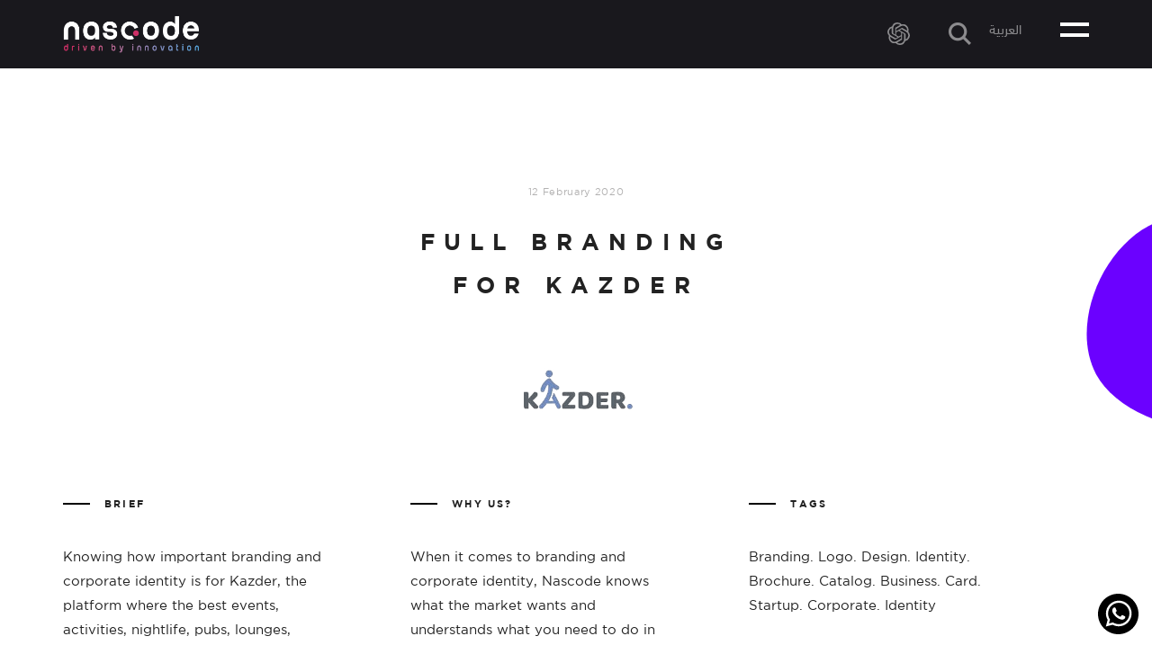

--- FILE ---
content_type: text/html; charset=utf-8
request_url: https://www.nascode.com/portfolio/media-marketing-companies/branding/kazder-events-lebanon/full-branding-for-kazder/en
body_size: 32366
content:


<!DOCTYPE html>



<html xmlns="http://www.w3.org/1999/xhtml" lang="en">
<head><title>
	Full branding for Kazder
</title><meta name="apple-mobile-web-app-status-bar-style" content="black" /><meta name="format-detection" content="telephone=yes" /><meta name="p:domain_verify" content="fcbc64e104576d0b4be58c85d633dcf1" /><meta name="viewport" content="width=device-width, initial-scale=1, maximum-scale=1,  user-scalable=yes" /><meta name="msvalidate.01" content="1F21AB1B5002F57D05D30FA2DFD1FA77" /><meta name="sitelock-site-verification" content="979" /><meta http-equiv="content-type" content="text/html; charset=utf-8" />


        <link href="/style/Style.min.css?118" rel="stylesheet" type="text/css" />
        <link href="/Style/en/Master.min.css?118" rel="stylesheet" type="text/css" />
        <link href="/Style/swiper/swiper.min.css?118" rel="stylesheet" type="text/css" />

        
    
    <link href="/style/en/PortfolioDetails.min.css?118" rel="stylesheet" type="text/css" />

        <link rel="apple-touch-icon" sizes="57x57" href="/apple-icon-57x57.png" />
        <link rel="apple-touch-icon" sizes="60x60" href="/apple-icon-60x60.png" />
        <link rel="apple-touch-icon" sizes="72x72" href="/apple-icon-72x72.png" />
        <link rel="apple-touch-icon" sizes="76x76" href="/apple-icon-76x76.png" />
        <link rel="apple-touch-icon" sizes="114x114" href="/apple-icon-114x114.png" />
        <link rel="apple-touch-icon" sizes="120x120" href="/apple-icon-120x120.png" />
        <link rel="apple-touch-icon" sizes="144x144" href="/apple-icon-144x144.png" />
        <link rel="apple-touch-icon" sizes="152x152" href="/apple-icon-152x152.png" />
        <link rel="apple-touch-icon" sizes="180x180" href="/apple-icon-180x180.png" />
        <link rel="icon" type="image/png" sizes="192x192" href="/android-icon-192x192.png" />
        <link rel="icon" type="image/png" sizes="32x32" href="/favicon-32x32.png" />
        <link rel="icon" type="image/png" sizes="96x96" href="/favicon-96x96.png" />
        <link rel="icon" type="image/png" sizes="16x16" href="/favicon-16x16.png" />
        <link rel="icon" type="image/png" sizes="256x256" href="/android-icon-256x256.png" />
        <link rel="icon" type="image/png" sizes="512x512" href="/android-icon-512x512.png" />
        <link rel="icon" type="image/x-icon" href="/favicon.ico" />
        <link rel="manifest" href="/manifest.json" />
        <meta name="msapplication-TileColor" content="#ffffff" />
        <meta name="msapplication-TileImage" content="/ms-icon-144x144.png" />
        <meta name="theme-color" content="#ffffff" />
        <meta name="background-color" content="#ffffff" />
        <meta name="name" content="Nascode" />
        <meta name="short-name" content="Nascode" />
        <meta name="display" content="fullscreen" />
        <meta property="fb:pages" content="1563608840550375" />
        <link rel="shortcut icon" href="/favicon.ico" />

        
<meta property="og:image" content="http://www.nascode.com/DynamicImages/PortfolioImages/Th-348-637490092327160052.png" />
<meta property="og:image:alt" content="Full branding for Kazder" />
<meta property="fb:admins" content="100001085326917" />
<meta property="fb:app_id" content="769261523183555" />

<meta name="twitter:card" content="summary">
<meta name="twitter:site" content="@nas_code">
<meta name="twitter:title" content="Full branding for Kazder">
<meta name="twitter:description" content="Knowing how important branding and corporate identity is for Kazder, the platform where the best events, activities, nightlife, pubs, lounges, clubs and rooftops are, based in Beirut, Lebanon, Nascode has outdone itself delivering full branding, including logo design, business card, letterhead, envelopes and leaflets">
        <noscript>
            <link href="/Style/JQuery/normalize.css?118" rel="stylesheet" type="text/css" />
        </noscript>
    
<!-- Google Tag Manager -->
<script type="2a2ec51feedf2c7c0545715a-text/javascript">(function (w, d, s, l, i) {
        w[l] = w[l] || []; w[l].push({
            'gtm.start':
                new Date().getTime(), event: 'gtm.js'
        }); var f = d.getElementsByTagName(s)[0],
            j = d.createElement(s), dl = l != 'dataLayer' ? '&l=' + l : ''; j.async = true; j.src =
                'https://www.googletagmanager.com/gtm.js?id=' + i + dl; f.parentNode.insertBefore(j, f);
    })(window, document, 'script', 'dataLayer', 'GTM-N46TLPB');</script>
<!-- End Google Tag Manager -->

<!-- Google tag (gtag.js) -->
<script async src="https://www.googletagmanager.com/gtag/js?id=G-ZCW0NSTNT9" type="2a2ec51feedf2c7c0545715a-text/javascript"></script>
<script type="2a2ec51feedf2c7c0545715a-text/javascript">
    window.dataLayer = window.dataLayer || [];
    function gtag() { dataLayer.push(arguments); }
    gtag('js', new Date());

    gtag('config', 'G-ZCW0NSTNT9');
</script>
    <script type="application/ld+json">
    {
        "@context": "https://schema.org",
        "@type": "LocalBusiness",
	    "id": "https://www.nascode.com",
        "name": "Nascode",
        "url": "https://www.nascode.com",
        "image": "https://www.nascode.com/images/HeaderLogo2.png",
        "telephone": "+96176664222",
        "priceRange": "$$$$",
        "openingHours": [
            "Mo-Fr 08:30-17:50"
            ],
        "hasMap": "https://www.google.com/maps/place/Nascode/@33.8756419,35.5312581,18z/data=!3m1!4b1!4m5!3m4!1s0x151f17b4c71e53cd:0xac31fdb40e6cbb17!8m2!3d33.8756419!4d35.5323524",
        "sameAs": [
                    "https://www.facebook.com/nascode.lb",
                    "https://www.twitter.com/NascodeCompany",
                    "https://www.instagram.com/nas.code",
                    "https://www.pinterest.com/nascode",
                    "https://www.linkedin.com/company/nascode",
                    "https://www.tiktok.com/@nascode",
                    "https://youtube.com/c/Nascodes"
                   ],
        "address": {
            "@type": "PostalAddress",
            "addressLocality": "Sin El Fil",
            "addressRegion": "Beirut",
            "postalCode": "2701",
            "addressCountry": "Lebanon"
         },
        "logo": "https://www.nascode.com/images/HeaderLogo2.png",
        "contactPoint": [{
    		"@type": "ContactPoint",
    		"telephone": "+96176664222",
    		"contactType": "customer support",
    		"availableLanguage": [
      			"English",
      			"Arabic",
			    "French"
    			]
  			}]
   }
    </script>
    <!-- Meta Pixel Code -->
    <script type="2a2ec51feedf2c7c0545715a-text/javascript">
        !function (f, b, e, v, n, t, s) {
            if (f.fbq) return; n = f.fbq = function () {
                n.callMethod ?
                    n.callMethod.apply(n, arguments) : n.queue.push(arguments)
            };
            if (!f._fbq) f._fbq = n; n.push = n; n.loaded = !0; n.version = '2.0';
            n.queue = []; t = b.createElement(e); t.async = !0;
            t.src = v; s = b.getElementsByTagName(e)[0];
            s.parentNode.insertBefore(t, s)
        }(window, document, 'script',
            'https://connect.facebook.net/en_US/fbevents.js');
        fbq('init', '1309792476439434');
        fbq('track', 'PageView');
    </script>
    <noscript>
        <img height="1" width="1" style="display: none"
            src="https://www.facebook.com/tr?id=1309792476439434&ev=PageView&noscript=1" />
    </noscript>
    <!-- End Meta Pixel Code -->
<meta property="og:image" content="https://www.nascode.com/DynamicImages/PortfolioImages/Th-348-637490092327160052.png" /><meta property="og:title" content="Full branding for Kazder" /><meta property="og:url" content="https://www.nascode.com/portfolio/media-marketing-companies/branding/kazder-events-lebanon/full-branding-for-kazder/en" /><meta property="og:description" content="knowing-how-important-branding-and-corporate-ident" /><meta property="og:type" content="website" /><meta property="ob:lang" content="en" /><meta name="description" content="Knowing how important branding and corporate identity is for Kazder, the platform where the best events, activities, nightlife, pubs, lounges, clubs and rooftops are, based in Beirut, Lebanon, Nascode has outdone itself delivering full branding, including logo design, business card, letterhead, envelopes and leaflets" /><meta name="keywords" content="lebanon,  marketing,  websites,  design full branding kazder" /></head>
<body id="ctl00_WBody" dir="ltr">

    <!-- Google Tag Manager (noscript) -->
    <noscript>
        <iframe src="https://www.googletagmanager.com/ns.html?id=GTM-N46TLPB"
            height="0" width="0" style="display: none; visibility: hidden"></iframe>
    </noscript>
    <!-- End Google Tag Manager (noscript) -->
  
    <form method="post" action="#" id="aspnetForm">
<div class="aspNetHidden">
<input type="hidden" name="__EVENTTARGET" id="__EVENTTARGET" value="" />
<input type="hidden" name="__EVENTARGUMENT" id="__EVENTARGUMENT" value="" />
<input type="hidden" name="__VIEWSTATE" id="__VIEWSTATE" value="/[base64]/[base64]/AWh0dHBzOi8vd3d3LmxpbmtlZGluLmNvbS9zaGFyZUFydGljbGU/[base64]/////[base64]//////////Cx4HRFRMaW5rczKLgggAAQAAAP////[base64]/[base64]/[base64]/[base64]/[base64]/[base64]/[base64]/[base64]/[base64]/[base64]/[base64]/[base64]/[base64]/[base64]/[base64]/[base64]/[base64]//////////[base64]/////[base64]/////[base64]////[base64]/[base64]/gTJ3qUSpuALoQ3sqXHg==" />
</div>

<script type="2a2ec51feedf2c7c0545715a-text/javascript">
//<![CDATA[
var theForm = document.forms['aspnetForm'];
if (!theForm) {
    theForm = document.aspnetForm;
}
function __doPostBack(eventTarget, eventArgument) {
    if (!theForm.onsubmit || (theForm.onsubmit() != false)) {
        theForm.__EVENTTARGET.value = eventTarget;
        theForm.__EVENTARGUMENT.value = eventArgument;
        theForm.submit();
    }
}
//]]>
</script>


<script src="https://ajax.aspnetcdn.com/ajax/4.6/1/WebForms.js" type="2a2ec51feedf2c7c0545715a-text/javascript"></script>
<script type="2a2ec51feedf2c7c0545715a-text/javascript">
//<![CDATA[
window.WebForm_PostBackOptions||document.write('<script type="text/javascript" src="/WebResource.axd?d=88bV03k3aUiuS55A2kIoJ34OPBOQlWxbPd-EstHvPRWDpPIiifv0cSrtzQaVtHWLg_mNKxsdUvJI2COjHeGUxHgfUfs1&amp;t=638901649900000000"><\/script>');//]]>
</script>



<script src="/ScriptResource.axd?d=VrLXUWlXcuxlS5fCk2_yipj3t_OIkC9FHLLGtIn8jTWnm4OrVA6LG5zkxceJT4sBzbzGQL6MI33AlBafh28JAxR2XrqEfgUFeNPyTY5EgUPsiRv9NDM3yTCY64Z_qBKoPavAULQMd9-KEkuyL41HALi0cIEjrcGMGx2LDwIdCbIJ0LiPVbah6XnWlyT4FeEckfhmEg2" type="2a2ec51feedf2c7c0545715a-text/javascript"></script>
<div class="aspNetHidden">

	<input type="hidden" name="__VIEWSTATEGENERATOR" id="__VIEWSTATEGENERATOR" value="A05CF761" />
</div>
        <div id="whatsappIcon"></div>
        

<div class="preloading PositionRelative">
        <div class="AMPreloader PositionRelative">
        <div class="AMPreloaderDot "></div>
        <div class="AMPreloaderLOGO"></div>
    </div>
    
</div>
        <script type="2a2ec51feedf2c7c0545715a-text/javascript">
            var sAppPath = "/";
            var fbLanguage = "en_US";
            var sImageLangPath = "en";
            var LanguageDirection = "left";
            var LanguageDirectionInv = "right";
        </script> 

        <input type="hidden" class="sAppPath" value="/" />
        <input name="ctl00$languageIDDiv" type="hidden" id="ctl00_languageIDDiv" class="LanguageID" value="1" />
        <input type="hidden" class="sImageLangPath" value="en" />

        <input type="hidden" value="1" class="HiddenLang" />
        <input type="hidden" value="/" class="HiddensappPath" />
        <input type="hidden" value="https://www.nascode.com/portfolio/media-marketing-companies/branding/kazder-events-lebanon/full-branding-for-kazder/en" class="HiddenPageURL" />

        <script type="2a2ec51feedf2c7c0545715a-text/javascript">
//<![CDATA[
Sys.WebForms.PageRequestManager._initialize('ctl00$ScriptManager1', 'aspnetForm', ['tctl00$MasterMessage$UpdateMessage',''], [], [], 90, 'ctl00');
//]]>
</script>


        

<div class="DivHeader Showing PositionFixed Black">

    <div class="NormalDiv DivHeaderContainer">
        <div class="DivHeaderInner">
            <div class="Display-Table Width100">
                <div class="Display-Row">
                    <div class="Display-Cell valignM">
                        <a href="/home/marketing-website-design-development-lebanon">
                            <img class="HeaderLogo lazyload" src="/images/HeaderLogoWhite2.png" alt="Nascode Logo" title="Nascode Homepage" />
                        </a>
                    </div>
                </div>
            </div>
        </div>
    </div>
    <div class="BlackBackground HeaderBackgroundAnimated">
        <div class="HeaderTools">
            <div class="NormalDiv DivHeaderContainer">
                <div class="DivHeaderInner">
                    <div class="Display-Table Width100">
                        <div class="Display-Row">
                            
                            <div class="Display-Cell valignM">
                                <a href="/home/marketing-website-design-development-lebanon">
                                    <img src='/images/HeaderLogoWhite2.png' class="HeaderLogo lazyload" alt="Nascode Logo" title="Nascode Homepage" />
                                </a>
                            </div>
                            <div class="Display-Cell valignM">
                                <div class="Display-Table floatR">
                                    <div class="Display-Row">
                                        <div class="Display-Cell HeaderItem  pd-left30">
                                            <a href="/gpt/en" title="Nascode gpt">
                                                <div class="HeaderGPT IWantAMouseOVerNowBut50Inv"></div>
                                            </a>

                                        </div>
                                        <div class="Display-Cell HeaderSearch IWantAMouseOVerNowBut50Inv">
                                        </div>
                                        
                                        <div class="Display-Cell HeaderItem">
                                            
                                                    <a id="ctl00_MasterHeader_rptLanguages_ctl00_LanguageBtn" class="IWantAMouseOVerNowBut50Inv LanguageBtn" href="javascript:__doPostBack(&#39;ctl00$MasterHeader$rptLanguages$ctl00$LanguageBtn&#39;,&#39;&#39;)">العربية</a>
                                                
                                        </div>
                                        <div class="Display-Cell">
                                            <div class="MenuButton">
                                                <div class="MenuButtonLine Line1 AnimateMeEaseOut4"></div>
                                                <div class="MenuButtonLine Line2 AnimateMeEaseOut4"></div>
                                            </div>
                                        </div>
                                    </div>
                                </div>
                            </div>
                        </div>
                    </div>
                </div>
            </div>
        </div>
        
    </div>
</div>

<div class="DivHeaderReplacer"></div>





        <div class="DivMain">
            
    <div class="OverflowHidden PositionRelative">
        
        <canvas class="bubble PortfolioDetailsBubble1 AnimateMe" data-fill="#6b01ff" id="bubble-0"></canvas>
        
        <div class="MainPortfolioSection">
            <div class="NormalDiv">
                <div class="MainPortfolioContainer">
                    <div class="InfoContainer">
                        <div class="PortfolioDate">
                            12 February 2020
                        </div>
                        <div class="SpecialSubTitle">
                            <h1>
                                Full branding for Kazder</h1>
                        </div>
                        <div class="PortfolioDetails_Logo">
                            <img src="/DynamicImages/PortfolioImages/Client-Logo-219.png" id="ctl00_MainContent_imgLogo" class="MarginAuto lazyload" width="200" alt="Full branding for Kazder Logo" />
                        </div>
                    </div>
                    <div class="Display-Table Width100">
                        <div class="Display-Row">
                            <div class="Display-Cell">
                                <div class="floatL Width100">
                                    <div class="floatL DetailsDiv DetailsDiv1">
                                        <div class="SpecialTitle">
                                            <h2>
                                                Brief</h2>
                                            <div class="Line "></div>
                                        </div>

                                        <div class="DetailsDescription S1">
                                            <h3>
                                                Knowing how important branding and corporate identity is for Kazder, the platform where the best events, activities, nightlife, pubs, lounges, clubs and rooftops are, based in Beirut, Lebanon, Nascode has outdone itself delivering full branding, including logo design, business card, letterhead, envelopes and leaflets and proved that the most successful mix comes by merging creativity with market insight</h3>
                                        </div>
                                    </div>
                                    <div class="floatL DetailsDiv DetailsDiv2 ">
                                        <div class="SpecialTitle">
                                            <h2>
                                                Why us?</h2>
                                            <div class="Line "></div>
                                        </div>
                                        <div class="DetailsDescription S2">
                                            <h3>
                                                When it comes to branding and corporate identity, Nascode knows what the market wants and understands what you need to do in order to get your business on the right track!</h3>
                                        </div>
                                    </div>
                                    <div class="floatL DetailsDiv DetailsDiv3">
                                        <div class="SpecialTitle">
                                            <h2>
                                                Tags</h2>
                                            <div class="Line "></div>
                                        </div>

                                        <div class="DetailsDescription S3 ">
                                            <h3>
                                                Branding. Logo. Design. Identity. Brochure. Catalog. Business. Card. Startup. Corporate. Identity</h3>
                                        </div>
                                        <div class="Display-Table">
                                            <div class="Display-Row">
                                                
                                            </div>
                                        </div>
                                    </div>
                                </div>
                            </div>
                        </div>
                    </div>
                </div>
            </div>
            <div class="PortfolioPictureDiv">
                <div class="NormalDiv">
                    <div class="PortfolioPicture PositionRelative">
                        <img id="ctl00_MainContent_PortfolioImg" class="lazyload" data-src="/DynamicImages/PortfolioImages/Pic-348-637219444023969160.png" alt="Full branding for Kazder" />
                        <div id="ctl00_MainContent_YoutubePlayButton" class="DisplayNone" data-youtubevideoid="">
                            <div class="YoutubePlayButtonInner"></div>
                        </div>
                        <div id="player" class="player"></div>
                        <div class="YoutubeCloseButton AnimateMe">
                            <div class="YoutubeCloseButtonInner"></div>
                        </div>
                    </div>
                    <div class="SocialMediaSection">
                        

<div class="Display-Table MarginAuto ShareOnStyle">
    <div class="Display-Row">
        <div class="Display-Cell">
            <div class="floatL Width100">
                <div class="floatL ShareText">Share On</div>
                <a href="https://www.facebook.com/sharer/sharer.php?u=https://www.nascode.com/portfolio/media-marketing-companies/branding/kazder-events-lebanon/full-branding-for-kazder/en" id="ctl00_MainContent_SocialMediaShare_ShareFB" title="Facebook" target="popup" class="floatL facebookSharrre IWantAMouseOVerNowBut75"></a>
                <a href="https://twitter.com/share?url=https://www.nascode.com/portfolio/media-marketing-companies/branding/kazder-events-lebanon/full-branding-for-kazder/en&text=Full branding for Kazder" id="ctl00_MainContent_SocialMediaShare_ShareTwitter" title="Twitter" target="popup" class="floatL twitterSharrre IWantAMouseOVerNowBut75"></a>
                <a href="https://www.linkedin.com/shareArticle?url=https://www.nascode.com/portfolio/media-marketing-companies/branding/kazder-events-lebanon/full-branding-for-kazder/en&title=Full branding for Kazder" id="ctl00_MainContent_SocialMediaShare_ShareLinkedin" title="Linkedin" target="popup" class="floatL linkedinSharrre IWantAMouseOVerNowBut75"></a>
                

                <input name="ctl00$MainContent$SocialMediaShare$HiddenWhatsApp" type="hidden" id="ctl00_MainContent_SocialMediaShare_HiddenWhatsApp" class="HiddenWhatsApp" />
            </div>
        </div>
    </div>
</div>
                    </div>
                </div>
            </div>
            
<div class="NormalDiv">
    <div class="RelatedItemTitle PaddingTop">Related Projects</div>
</div>
<div class="Display-Table Width100 PositionRelative">
    <div class="Display-Row">
        <div class="Display-Cell">
            <div class="floatL Width100">
                
                        <div class="PortfolioItem Active AnimateMe6 floatL">
                            <a class="PortfolioItemInner OverflowHidden" href="/portfolio/media-marketing-companies/branding/mamarr/logo-design-for-mamarr-in-lebanon/en" title="Logo Design for Mamarr in Lebanon">
                                <div class="PositionRelative">
                                    <picture>
                                      <source srcset="/DynamicImages/PortfolioImages/Th-2017-1186706.webp" type="image/webp">
                                      <source srcset="/DynamicImages/PortfolioImages/Th-2017-1186706.jpg" type="image/jpeg">
                                        <img class="lazyload" src="/DynamicImages/PortfolioImages/Th-2017-1186706.jpg" alt="Logo Design for Mamarr in Lebanon" />
                                    </picture>
                                    <div class="PortfolioProjectTitle AnimateMeEaseOut5">
                                        <h3>Logo Design for Mamarr in Lebanon </h3>
                                    </div>
                                </div>
                                <div class="PortfolioItemOverlay AnimateMeEaseOut5" style = 'background-color: #FFC601;'></div>
                            </a>
                            <div class="PortfolioItemInfo">
                                <div class="HLine"></div>
                                <div class="PortfolioClientTitle">
                                    <h5>Client</h5>
                                </div>
                                <div class="Display-Table Width100">
                                    <div class="Display-Row">
                                        <div class="Display-Cell">
                                            <div class="floatL Width100">
                                                <div class="PortfolioClientName floatL">
                                                    <h4>Mamarr </h4>
                                                </div>
                                                <div class="SpecialLink floatR">
                                                    <a href="/portfolio/media-marketing-companies/branding/mamarr/logo-design-for-mamarr-in-lebanon/en" title="Logo Design for Mamarr in Lebanon">View More</a>
                                                    <div class="Line"></div>
                                                </div>
                                            </div>
                                        </div>
                                    </div>
                                </div>
                            </div>
                            <div class="PortfolioItemLinks">
                                <div class="Display-Table">
                                    <div class="Display-Row">
                                        
                                    </div>
                                </div>
                            </div>
                        </div>
                    
                        <div class="PortfolioItem Active AnimateMe6 floatL">
                            <a class="PortfolioItemInner OverflowHidden" href="/portfolio/media-marketing-companies/branding/glamoda-fashion-designer/belt-and-scarf-design-for-the-fashion-forward-bran/en" title="Belt and scarf design for the fashion forward brand, Glamoda">
                                <div class="PositionRelative">
                                    <picture>
                                      <source srcset="/DynamicImages/PortfolioImages/Th-564-638527978010144200.webp" type="image/webp">
                                      <source srcset="/DynamicImages/PortfolioImages/Th-564-638527978010144200.png" type="image/jpeg">
                                        <img class="lazyload" src="/DynamicImages/PortfolioImages/Th-564-638527978010144200.png" alt="Belt and scarf design for the fashion forward brand, Glamoda" />
                                    </picture>
                                    <div class="PortfolioProjectTitle AnimateMeEaseOut5">
                                        <h3>Belt and scarf design for the fashion forward brand, Glamoda </h3>
                                    </div>
                                </div>
                                <div class="PortfolioItemOverlay AnimateMeEaseOut5" style = 'background-color: #FFC601;'></div>
                            </a>
                            <div class="PortfolioItemInfo">
                                <div class="HLine"></div>
                                <div class="PortfolioClientTitle">
                                    <h5>Client</h5>
                                </div>
                                <div class="Display-Table Width100">
                                    <div class="Display-Row">
                                        <div class="Display-Cell">
                                            <div class="floatL Width100">
                                                <div class="PortfolioClientName floatL">
                                                    <h4>Glamoda - Fashion Designer </h4>
                                                </div>
                                                <div class="SpecialLink floatR">
                                                    <a href="/portfolio/media-marketing-companies/branding/glamoda-fashion-designer/belt-and-scarf-design-for-the-fashion-forward-bran/en" title="Belt and scarf design for the fashion forward brand, Glamoda">View More</a>
                                                    <div class="Line"></div>
                                                </div>
                                            </div>
                                        </div>
                                    </div>
                                </div>
                            </div>
                            <div class="PortfolioItemLinks">
                                <div class="Display-Table">
                                    <div class="Display-Row">
                                        
                                    </div>
                                </div>
                            </div>
                        </div>
                    
                        <div class="PortfolioItem Active AnimateMe6 floatL">
                            <a class="PortfolioItemInner OverflowHidden" href="/portfolio/media-marketing-companies/branding/mobilitop-furniture-store/mobilitop-billboard-designs/en" title="Mobilitop billboard designs">
                                <div class="PositionRelative">
                                    <picture>
                                      <source srcset="/DynamicImages/PortfolioImages/Th-509-637468321744378170.webp" type="image/webp">
                                      <source srcset="/DynamicImages/PortfolioImages/Th-509-637468321744378170.png" type="image/jpeg">
                                        <img class="lazyload" src="/DynamicImages/PortfolioImages/Th-509-637468321744378170.png" alt="Mobilitop billboard designs" />
                                    </picture>
                                    <div class="PortfolioProjectTitle AnimateMeEaseOut5">
                                        <h3>Mobilitop billboard designs </h3>
                                    </div>
                                </div>
                                <div class="PortfolioItemOverlay AnimateMeEaseOut5" style = 'background-color: #FFC601;'></div>
                            </a>
                            <div class="PortfolioItemInfo">
                                <div class="HLine"></div>
                                <div class="PortfolioClientTitle">
                                    <h5>Client</h5>
                                </div>
                                <div class="Display-Table Width100">
                                    <div class="Display-Row">
                                        <div class="Display-Cell">
                                            <div class="floatL Width100">
                                                <div class="PortfolioClientName floatL">
                                                    <h4>Mobilitop Furniture Store </h4>
                                                </div>
                                                <div class="SpecialLink floatR">
                                                    <a href="/portfolio/media-marketing-companies/branding/mobilitop-furniture-store/mobilitop-billboard-designs/en" title="Mobilitop billboard designs">View More</a>
                                                    <div class="Line"></div>
                                                </div>
                                            </div>
                                        </div>
                                    </div>
                                </div>
                            </div>
                            <div class="PortfolioItemLinks">
                                <div class="Display-Table">
                                    <div class="Display-Row">
                                        
                                    </div>
                                </div>
                            </div>
                        </div>
                    
            </div>
        </div>
    </div>
</div>

        </div>
    </div>

    <input name="ctl00$MainContent$HiddenPreview" type="hidden" id="ctl00_MainContent_HiddenPreview" class="HiddenPreview" value="0" />
    <input name="ctl00$MainContent$HiddenPortfolioID" type="hidden" id="ctl00_MainContent_HiddenPortfolioID" class="HiddenPortfolioID" value="348" />

        </div>

        

<div class="DivFooter">
    <div id="ctl00_MasterFooter_DivPartners" class="NormalDiv">
        <div class="FooterContainer padding0-750">
            <div class="SpecialTitle PartnersSectionTitle">
                Our Partners
                <div class="Line "></div>
            </div>
        </div>

        <div class="swiper PartnersInfoSwiper">
            <div class="swiper-wrapper ">
                
                        <div class="swiper-slide PartnersSwiperSlide">
                            <div class="Display-Table Width100 NormalDiv padding0-750">
                                <div class="Display-Row">
                                    <div class="Display-Cell">
                                        <div class="floatL Width100">
                                            <div class="FooterPartnersImg floatL">
                                                
                                                     <a href="https://www.google.com/partners/agency?id=5910460025" target="_blank" rel="noreferrer"> <img src="https://www.gstatic.com/partners/badge/images/2021/PartnerBadgeClickable.svg" alt="Google Partners"> </a>
                                             
                                                
                                             
                                               
                                              </div>
                                            <div class="FooterPartnersInfo floatL">
                                                <div class="SpecialTitle">
                                                    Google Partners
                                                    <div class="Line "></div>
                                                </div>
                                                <div class="FooterPartnersDesc">
                                                    <h3>Nascode has been proudly certified by Google as a Premium Badged Partner. We pride ourselves as well on being Shopify and Facebook’s Agency Partner, vetted for our expertise to help our clients grow their business through digital marketing and advertising.</h3>
                                                </div>
                                            </div>
                                        </div>
                                    </div>
                                </div>
                            </div>
                        </div>
                    
                        <div class="swiper-slide PartnersSwiperSlide">
                            <div class="Display-Table Width100 NormalDiv padding0-750">
                                <div class="Display-Row">
                                    <div class="Display-Cell">
                                        <div class="floatL Width100">
                                            <div class="FooterPartnersImg floatL">
                                                
                                                     <a href="https://www.facebook.com/business/partner-directory/search?solution_type=campaign_management&id=2768532916806312&section=overview" target="_blank" rel="noreferrer"> <img src="https://www.nascode.com/images/metabusinesspartner.jpg" alt="Meta Partners"> </a>
                                             
                                                
                                             
                                               
                                              </div>
                                            <div class="FooterPartnersInfo floatL">
                                                <div class="SpecialTitle">
                                                    Facebook Partners
                                                    <div class="Line "></div>
                                                </div>
                                                <div class="FooterPartnersDesc">
                                                    <h3>Nascode is a proud Meta Business Partner, leveraging advanced tools and insights from one of the world's leading technology platforms. This partnership empowers us to offer enhanced digital solutions and optimized ad campaigns.</h3>
                                                </div>
                                            </div>
                                        </div>
                                    </div>
                                </div>
                            </div>
                        </div>
                    
                        <div class="swiper-slide PartnersSwiperSlide">
                            <div class="Display-Table Width100 NormalDiv padding0-750">
                                <div class="Display-Row">
                                    <div class="Display-Cell">
                                        <div class="floatL Width100">
                                            <div class="FooterPartnersImg floatL">
                                                
                                                     <a href="https://www.shopify.com/pricing" target="_blank" rel="noreferrer"> <img src="https://www.nascode.com/images/shopify.jpg" alt="Shopify Partners"> </a>
                                             
                                                
                                             
                                               
                                              </div>
                                            <div class="FooterPartnersInfo floatL">
                                                <div class="SpecialTitle">
                                                    Shopify Partners
                                                    <div class="Line "></div>
                                                </div>
                                                <div class="FooterPartnersDesc">
                                                    <h3>Nascode is a certified Shopify Partner, offering expert solutions to launch and grow your online store seamlessly. By leveraging Shopify's powerful platform, we develop and manage high-performing online stores.</h3>
                                                </div>
                                            </div>
                                        </div>
                                    </div>
                                </div>
                            </div>
                        </div>
                    


            </div>
            <div class="swiper-pagination"></div>

            <!-- Navigation Arrows -->
            <div class="swiper-button-next"></div>
            <!-- Right arrow -->
            <div class="swiper-button-prev"></div>
            <!-- Left arrow -->


        </div>
    </div>


    <div class="Display-Table Width100 NormalDiv">
        <div class="Display-Row">
            <div class="Display-Cell">
                <div class="floatL Width100">


                    <div class="floatL Width100 MainFooter">
                        <div class="Display-Table FooterContainer">
                            <div class="Display-Row">
                                <div class="Display-Cell">
                                    <div class="floatL Width100">
                                        <a class="FooterTitle floatL Width100 IWantAMouseOVerNowBut75" href="/contact/en" title="Contact us">drop us  a line</a>
                                        <div class="FooterDesc floatL Width100">We’re Eager to Connect with You!</div>
                                        <div class="FooterColumn1 floatL">
                                            <div class="FooterItem Address">
                                                
                                                <h4>
                                                    <strong>Lebanon: </strong><span style="font-size:12px">8th Flr. Qubic, Sin El Fil</span><br />
<strong>Lebanon:</strong> <span style="font-size:12px">2nd Flr. G20 Tower, Achrafieh</span><br />
<strong>UAE:</strong> <span style="font-size:12px">Dubai</span><br />
<strong>Cyprus:</strong> <span style="font-size:12px">Larnaca</span><br />
 </h4>
                                            </div>
                                        </div>
                                        <div class="FooterColumn2 floatL">
                                            <div class="FooterItem Telephone">
                                                <h4>
                                                    <strong>Landline:</strong> <span style="font-size:12px"><a href="tel:009611485494"> +961 1 485494</a></span></h4>
                                            </div>
                                            <div class="FooterItem Telephone Mobile">
                                                <h4>
                                                    <strong>Lebanon:</strong> <span style="font-size:12px"><a href="tel:0096176664222">+961 76664 222</a> / <a href="tel:0096176664111">76664 111</a></span><br />
<strong>USA:</strong> <span style="font-size:12px"><a href="tel:0018324252420">+1 832 425 2420</a></span></h4>
                                            </div>
                                            <div class="FooterItem FooterItemEmail Email IWantAMouseOVerNowBut75">
                                                
                                                <a href="/cdn-cgi/l/email-protection#6f060109002f010e1c0c000b0a410c0002501c1a0d050a0c1b52210a0a0b4a5d5f02001d0a4a5d5f06010900">email us</a>
                                                <div class="Line"></div>
                                            </div>
                                        </div>
                                        <div class="FooterColumnSep1 floatL"></div>
                                        <div class="FooterColumn3 floatL">
                                            <div class="PositionRelative">
                                                <a class="FooterLink AnimateMe " href="/about/nascode-digital-marketing-advertising-company" title="Who we are">
                                                    Who we are
                                                </a>
                                            </div>
                                            <div class="PositionRelative">
                                                <a class="FooterLink AnimateMe " href="/lebanon/digital-web-services/en" title="Our services">
                                                    Our services
                                                </a>
                                            </div>
                                            <div class="PositionRelative">
                                                <a class="FooterLink AnimateMe  Active " href="/portfolio/media-marketing-companies/en" title="Our Portfolio">
                                                    Our Portfolio
                                                </a>
                                            </div>
                                            <div class="PositionRelative">
                                                <a class="FooterLink AnimateMe " href="/terms-conditions/en" title="Terms Of Use">
                                                    Terms Of Use
                                                </a>
                                            </div>
                                        </div>
                                        <div class="FooterColumn4 floatL">
                                            <div class="PositionRelative">
                                                <a class="FooterLink AnimateMe " href="/articles/marketing-lebanon/en" title="What&#8217;s up">
                                                    What&#8217;s up
                                                </a>
                                            </div>
                                            <div class="PositionRelative">
                                                <a class="FooterLink AnimateMe " href="/gpt/en" title="Nascode GPT">
                                                    Nascode GPT
                                                </a>
                                            </div>
                                            <div class="PositionRelative">
                                                <a class="FooterLink AnimateMe " href="/contact/en" title="Contact us">
                                                    Contact us
                                                </a>
                                            </div>
                                            <div class="PositionRelative">
                                                <a class="FooterLink AnimateMe " href="/careers/job-opportunities-lebanon/en" title="Work with us">
                                                    Work with us
                                                </a>
                                            </div>
                                        </div>
                                        <div class="floatL Width100 FooterWebsiteByContainer">
                                            <div class="FooterWebsiteBy">
                                                <table>
                                                    <tr>
                                                        <td class="NASCODEImage valignT">
                                                            <img class="lazyload" src='/images/NascodeLogo2.png' alt="NASCODE" />
                                                        </td>
                                                        <td>
                                                            
                                                                © 2015 - 2026&nbsp;<h2>Nascode</h2>
                                                            <span class="ToBeHiddenOnResp">&nbsp;- All rights reserved</span>
                                                            
                                                        </td>
                                                    </tr>
                                                </table>
                                            </div>
                                        </div>
                                    </div>
                                </div>
                            </div>
                        </div>
                    </div>
                </div>
            </div>
        </div>
    </div>
</div>

        


<canvas class="bubble MenuBubble1 AnimateMe HideOnMobile" data-fill="#edab20" id="bubble-100"></canvas>


<div class="DivMenu">

    <div class="DivMainMenu AnimateMeEaseOut4">

        <div class="DivMainMenuInner content_Y">
            <div class="MenuSearch IWantAMouseOVerNowBut50Inv">
            </div>
            <div class="PositionRelative">
                <a class="DivMainMenuItem AnimateMe " href="/about/nascode-digital-marketing-advertising-company" title="Who we are">
                    Who we are
                </a>
            </div>
            <div class="PositionRelative">
                <a class="DivMainMenuItem AnimateMe " href="/lebanon/digital-web-services/en" title="Our services">
                    Our services
                </a>
            </div>
            <div class="PositionRelative">
                <a class="DivMainMenuItem AnimateMe  Active " href="/portfolio/media-marketing-companies/en" title="Portfolio">
                    Portfolio
                </a>
            </div>
               <div id="ctl00_MasterMenu_DivMedia" class="PositionRelative">
                <a class="DivMainMenuItem AnimateMe " href="/media/en" title="Content creation">
                    Content creation
                </a>
            </div>
            <div class="PositionRelative">
                <a class="DivMainMenuItem AnimateMe " href="/articles/marketing-lebanon/en" title="What&#8217;s up">
                    What&#8217;s up
                </a>
            </div>
             <div class="PositionRelative">
                <a class="DivMainMenuItem AnimateMe " href="/gpt/en" title="Nascode GPT">
                    Nascode GPT
                </a>
            </div>
            
            <div class="PositionRelative">
                <a class="DivMainMenuItem AnimateMe " href="/contact/en" title="Contact us">
                    Contact us
                </a>
            </div>
         
            <div class="MenuShowOnMobile ">
                
                <div id="ctl00_MasterMenu_SocialMedia1_SocialMediaDiv" class="Display-Table">
    <div class="Display-Row">
        <div class="Display-Cell">
            <div class="floatL Width100">
                <a href="https://www.facebook.com/nascode.lb" id="ctl00_MasterMenu_SocialMedia1_IconFB" title="Nascode On Facebook" rel="noopener" target="_blank" class="FBIcon floatL IWantAMouseOVerNowBut75 SocialMediaIcon"></a>
                <a href="https://www.instagram.com/nas.code/" id="ctl00_MasterMenu_SocialMedia1_IconInst" title="Nascode On Instagram" rel="noopener" target="_blank" class="InstaIcon floatL IWantAMouseOVerNowBut75 SocialMediaIcon"></a>
                <a href="https://www.tiktok.com/@nascode" id="ctl00_MasterMenu_SocialMedia1_IconTikTok" title="Nascode On TikTok" rel="noopener" target="_blank" class="TikTokIcon floatL IWantAMouseOVerNowBut75 SocialMediaIcon"></a>
                <a href="https://x.com/nas_code" id="ctl00_MasterMenu_SocialMedia1_IconTwitterX" title="Nascode On X" rel="noopener" target="_blank" class="TwitterXIcon floatL IWantAMouseOVerNowBut75 SocialMediaIcon"></a>
                <a href="https://www.linkedin.com/company/nascode/" id="ctl00_MasterMenu_SocialMedia1_IconLinkedin" title="Nascode On Linkedin" rel="noopener" target="_blank" class="LinkedinIcon floatL IWantAMouseOVerNowBut75 SocialMediaIcon"></a>
                <a href="https://www.pinterest.com/nascode/" id="ctl00_MasterMenu_SocialMedia1_IconPinterest" title="Nascode On Pinterest" rel="noopener" target="_blank" class="PinterestIcon floatL IWantAMouseOVerNowBut75 SocialMediaIcon"></a>
                <a href="https://www.youtube.com/c/Nascodes" id="ctl00_MasterMenu_SocialMedia1_IconYoutube" title="Nascode On Youtube" rel="noopener" target="_blank" class="YoutubeIcon floatL IWantAMouseOVerNowBut75 SocialMediaIcon"></a>
                <a href="https://vimeo.com/nascode" id="ctl00_MasterMenu_SocialMedia1_IconVimeo" title="Nascode On Vimeo" rel="noopener" target="_blank" class="VimeoIcon floatL IWantAMouseOVerNowBut75 SocialMediaIcon"></a>
                <a href="https://www.snapchat.com/add/nascode" id="ctl00_MasterMenu_SocialMedia1_IconSnapchat" title="Nascode On Snapchat" rel="noopener" target="_blank" class="SnapchatIcon floatL IWantAMouseOVerNowBut75 SocialMediaIcon"></a>
                

                <a href="https://www.behance.net/nascodecompany" id="ctl00_MasterMenu_SocialMedia1_IconBehance" title="Nascode On Behance" rel="noopener" target="_blank" class="BehanceIcon floatL IWantAMouseOVerNowBut75 SocialMediaIcon"></a>

            </div>
        </div>
    </div>
</div>

            </div>
        </div>
        <div class="CloseMenu AnimateMe ">
            <div class="CloseMenuCircle AnimateMe"></div>
            <div class="CloseMenuText AnimateMe">Close</div>
        </div>
        <div class="CloseMenuMobile"></div>
        <div class="MenuLanguageMobile">
            
                    <a id="ctl00_MasterMenu_rptLanguages_ctl00_LanguageBtn" class="IWantAMouseOVerNowBut50Inv" href="javascript:__doPostBack(&#39;ctl00$MasterMenu$rptLanguages$ctl00$LanguageBtn&#39;,&#39;&#39;)">العربية</a>
                
        </div>
    </div>
    <div class="DivMenuContact AnimateMeEaseOut4">
        <div class="DivMenuContactInner">
            <div class="SpecialTitle">
                Contact us
                <div class="Line"></div>
            </div>
            <div class="SpecialSubTitle MenuSpecialSubTitle">
                Let&#8217;s make it happen
            </div>
            <div class="SpecialLink">
                <a href="/contact/en" title="Book An Appointment">
                    Book An Appointment
                </a>
                <div class="Line"></div>
            </div>
        </div>
    </div>
    <div class="CoverImage LazyBackground DivMenuFollow AnimateMeEaseOut4" data-bg="/images/MenuPicture.jpg">
        <div class="DivMenuFollowInner">
            <div class="DivMenuFollowText">Follow Us</div>
            <div id="ctl00_MasterMenu_SocialMedia2_SocialMediaDiv" class="Display-Table MarginAuto">
    <div class="Display-Row">
        <div class="Display-Cell">
            <div class="floatL Width100">
                <a href="https://www.facebook.com/nascode.lb" id="ctl00_MasterMenu_SocialMedia2_IconFB" title="Nascode On Facebook" rel="noopener" target="_blank" class="FBIcon floatL IWantAMouseOVerNowBut75 SocialMediaIcon"></a>
                <a href="https://www.instagram.com/nas.code/" id="ctl00_MasterMenu_SocialMedia2_IconInst" title="Nascode On Instagram" rel="noopener" target="_blank" class="InstaIcon floatL IWantAMouseOVerNowBut75 SocialMediaIcon"></a>
                <a href="https://www.tiktok.com/@nascode" id="ctl00_MasterMenu_SocialMedia2_IconTikTok" title="Nascode On TikTok" rel="noopener" target="_blank" class="TikTokIcon floatL IWantAMouseOVerNowBut75 SocialMediaIcon"></a>
                <a href="https://x.com/nas_code" id="ctl00_MasterMenu_SocialMedia2_IconTwitterX" title="Nascode On X" rel="noopener" target="_blank" class="TwitterXIcon floatL IWantAMouseOVerNowBut75 SocialMediaIcon"></a>
                <a href="https://www.linkedin.com/company/nascode/" id="ctl00_MasterMenu_SocialMedia2_IconLinkedin" title="Nascode On Linkedin" rel="noopener" target="_blank" class="LinkedinIcon floatL IWantAMouseOVerNowBut75 SocialMediaIcon"></a>
                <a href="https://www.pinterest.com/nascode/" id="ctl00_MasterMenu_SocialMedia2_IconPinterest" title="Nascode On Pinterest" rel="noopener" target="_blank" class="PinterestIcon floatL IWantAMouseOVerNowBut75 SocialMediaIcon"></a>
                <a href="https://www.youtube.com/c/Nascodes" id="ctl00_MasterMenu_SocialMedia2_IconYoutube" title="Nascode On Youtube" rel="noopener" target="_blank" class="YoutubeIcon floatL IWantAMouseOVerNowBut75 SocialMediaIcon"></a>
                <a href="https://vimeo.com/nascode" id="ctl00_MasterMenu_SocialMedia2_IconVimeo" title="Nascode On Vimeo" rel="noopener" target="_blank" class="VimeoIcon floatL IWantAMouseOVerNowBut75 SocialMediaIcon"></a>
                <a href="https://www.snapchat.com/add/nascode" id="ctl00_MasterMenu_SocialMedia2_IconSnapchat" title="Nascode On Snapchat" rel="noopener" target="_blank" class="SnapchatIcon floatL IWantAMouseOVerNowBut75 SocialMediaIcon"></a>
                

                <a href="https://www.behance.net/nascodecompany" id="ctl00_MasterMenu_SocialMedia2_IconBehance" title="Nascode On Behance" rel="noopener" target="_blank" class="BehanceIcon floatL IWantAMouseOVerNowBut75 SocialMediaIcon"></a>

            </div>
        </div>
    </div>
</div>

        </div>
    </div>
</div>


        <script data-cfasync="false" src="/cdn-cgi/scripts/5c5dd728/cloudflare-static/email-decode.min.js"></script><script src="https://code.jquery.com/jquery-3.7.1.min.js" type="2a2ec51feedf2c7c0545715a-text/javascript"></script>


        <script src="/js/jquery.Combine-Caro.min.js" type="2a2ec51feedf2c7c0545715a-text/javascript"></script>
        <script src="/js/jquery.cookie.min.js" type="2a2ec51feedf2c7c0545715a-text/javascript"></script>

        <script src="/JS/CanvasBubbles/paper-full.min.js?v=118" type="2a2ec51feedf2c7c0545715a-text/javascript"></script>

        <script src="/JS/PagesJS/Master.min.js?v=118" type="2a2ec51feedf2c7c0545715a-text/javascript"></script>

        
    <script src="/JS/PagesJS/PortfolioDetails.min.js?v=118" type="2a2ec51feedf2c7c0545715a-text/javascript"></script>



        
        
        
        <script src="/js/lazysizes.min.js" type="2a2ec51feedf2c7c0545715a-text/javascript"></script>
        <script src="https://ajax.googleapis.com/ajax/libs/jqueryui/1.13.2/jquery-ui.min.js" type="2a2ec51feedf2c7c0545715a-text/javascript"></script>
        <script src="/js/JqueryMain/modernizr.custom.min.js" type="2a2ec51feedf2c7c0545715a-text/javascript"></script>
        <script src="/js/JqueryMain/jquery.touch.min.js" type="2a2ec51feedf2c7c0545715a-text/javascript"></script>
        <script type="2a2ec51feedf2c7c0545715a-text/javascript" src="/JS/swiper/swiper.min.js?v=118"></script>
        <script type="2a2ec51feedf2c7c0545715a-text/javascript">
            window.___gcfg = {
                lang: 'zh-CN',
                parsetags: 'onload'
            };
        </script>
         
        <div id="ctl00_MasterMessage_UpdateMessage">
	
        <input name="ctl00$MasterMessage$HiddenShowMessage" type="hidden" id="ctl00_MasterMessage_HiddenShowMessage" class="HiddenShowMessage" value="0" />
        <div class="DivMessageMain ShowMessage GetFullHeight " id="MessageDiv">
            <div class="InsideDivMessage AnimateMe ">
                <div class="CloseDivMessage IWantAMouseOVerNowBut75">
                    <div class="CloseLineRotate"></div>
                    <div class="CloseLineRotateInv"></div>
                </div>
                <div class="MessageTitleStyle ">
                    
                </div>
                <div class="MessageDescStyle ">
                    
                </div>
            </div>
        </div>
    
</div>


        


<canvas class="bubble SearchBubble1 AnimateMe" data-fill="#edab20" id="bubble-101"></canvas>


<div class="MasterSearch">

    <div class="MasterSearchButtonClose AnimateMe">
        <div class="MasterSearchCloseMenuCircle AnimateMe"></div>
        <div class="MasterSearchCloseMenuText AnimateMe">Close</div>
    </div>
    <div class="CloseMenuMobile"></div>

    
    <div class="MasterSearchHeader">
        <div class="MasterSearchTopTitle">
            Search anything and hit enter
        </div>
        <div class="MasterSearchTextBox">
            <input name="ctl00$MasterSearch$txtMasterSearch" type="text" maxlength="200" id="txtMasterSearch" class="txtMasterSearch AnimateMe" placeholder="Search here " />
        </div>
    </div>

    <div class="MasterSearchResult content_1">
        <div class="MasterSearchResultInner AbsoSearchNascode">
            <div class="Display-Table Width100">
                <div class="Display-Row">
                    <div class="Display-Cell PositionRelative OverflowHidden AnimateMeEaseOut6">
                        <div class="Width100 floatL DivSearchResults">
                        </div>
                    </div>
                </div>
            </div>
        </div>
    </div>

    <input class="HiddenLangID" value="1" type="hidden" />

    <input class="HiddenNoResultSearch" value="<span>There are no items to show</span>" type="hidden" />
</div>
       
    </form>
<script src="/cdn-cgi/scripts/7d0fa10a/cloudflare-static/rocket-loader.min.js" data-cf-settings="2a2ec51feedf2c7c0545715a-|49" defer></script><script defer src="https://static.cloudflareinsights.com/beacon.min.js/vcd15cbe7772f49c399c6a5babf22c1241717689176015" integrity="sha512-ZpsOmlRQV6y907TI0dKBHq9Md29nnaEIPlkf84rnaERnq6zvWvPUqr2ft8M1aS28oN72PdrCzSjY4U6VaAw1EQ==" data-cf-beacon='{"version":"2024.11.0","token":"d9079d5674394fefbf73f46d9876f889","server_timing":{"name":{"cfCacheStatus":true,"cfEdge":true,"cfExtPri":true,"cfL4":true,"cfOrigin":true,"cfSpeedBrain":true},"location_startswith":null}}' crossorigin="anonymous"></script>
</body>
</html>


--- FILE ---
content_type: text/css
request_url: https://www.nascode.com/style/en/PortfolioDetails.min.css?118
body_size: 200
content:
.bubble{position:absolute}.PortfolioDetailsBubble1{height:270px;width:270px;position:absolute;top:8%;right:0;transform:translate(70%,0)}.YoutubePlayButton{cursor:pointer;position:absolute;top:50%;left:50%;transform:translate(-50%,-50%);padding:10px;border-radius:50%;background:rgba(255,255,255,.75)}.YoutubePlayButtonInner{background-image:url(../../images/play-button.png);background-position:center;background-size:contain;background-repeat:no-repeat;width:60px;height:60px}.YoutubeCloseButton{cursor:pointer;position:absolute;top:50px;right:20px;padding:14px;border-radius:50%;background:rgba(255,255,255,.75);opacity:0;transform:translate(100%,0)}.YoutubeCloseButton.Active{opacity:.2;transform:translate(0,0)}.YoutubeCloseButton.Active:hover{opacity:1}.YoutubeCloseButtonInner{background-image:url(../../images/Close.png);background-position:center;background-size:contain;background-repeat:no-repeat;width:20px;height:20px}.player{width:100%;height:100%;position:absolute;top:0;left:0;display:none}@media all and (max-width:1100px){.YoutubeCloseButton.Active{opacity:.8}}.MainPortfolioSection{padding-bottom:98px}.MainPortfolioContainer{padding-top:132px;padding-bottom:127px}.InfoContainer{text-align:center;max-width:420px;margin:auto;padding-bottom:10px}.PortfolioDate{font-family:'Book';color:#b2b1b1;font-size:11px;letter-spacing:.06em}.SpecialSubTitle{padding-top:26px;letter-spacing:.4em}.DetailsDiv{width:33%}.DetailsDiv.DetailsDiv1{padding-right:10px}.DetailsDiv.DetailsDiv2{padding-right:10px;padding-left:10px}.DetailsDiv.DetailsDiv3{padding-left:10px}.DetailsDescription{max-width:287px;line-height:1.8;font-family:'Book';font-size:15px;color:#222;padding-top:38px}.DetailsDescription.S3{padding-bottom:59px}.PortfolioPictureDiv{background-color:#eef1f6;padding-top:166px}.SocialMediaSection{padding-top:65px;padding-bottom:70px}.PaddingTop{padding-top:82px}@media all and (max-width:1100px){.PortfolioItem:nth-child(3){display:none}.MainPortfolioContainer{padding-top:90px;padding-bottom:90px}.InfoContainer{padding-bottom:70px}.PortfolioPictureDiv{padding-top:90px}.SocialMediaSection{padding-top:50px;padding-bottom:50px}.PaddingTop{padding-top:70px}}@media all and (max-width:900px){.MainPortfolioSection{padding-bottom:70px}.MainPortfolioContainer{padding-top:70px;padding-bottom:70px}.InfoContainer{padding-bottom:60px}.PortfolioPictureDiv{padding-top:70px}.DetailsDiv.DetailsDiv1{width:50%}.DetailsDiv.DetailsDiv2{width:50%}.DetailsDiv.DetailsDiv3{width:100%;padding-top:50px;padding-left:0}.DetailsDescription{padding-top:30px;max-width:367px}.DetailsDescription.S3{padding-bottom:40px}.SocialMediaSection{padding-top:40px;padding-bottom:40px}}@media all and (max-width:750px){.PortfolioItem:nth-child(3){display:block}.MainPortfolioContainer{padding-top:60px;padding-bottom:60px}.MainPortfolioSection{padding-bottom:60px}.InfoContainer{padding-bottom:40px}.PortfolioPictureDiv{padding-top:60px}.DetailsDiv.DetailsDiv1{width:100%}.DetailsDiv.DetailsDiv2{width:100%;padding-top:30px;padding-left:0}.DetailsDiv.DetailsDiv3{padding-top:30px}.DetailsDescription{max-width:420px}}@media all and (max-width:500px){.MainPortfolioContainer{padding-bottom:40px}.DetailsDiv{width:100%}.DetailsDescription.S3{padding-bottom:30px}.SocialMediaSection{padding-top:30px;padding-bottom:30px}.PaddingTop{padding-top:25px}}

--- FILE ---
content_type: text/javascript
request_url: https://www.nascode.com/JS/PagesJS/PortfolioDetails.min.js?v=118
body_size: -231
content:
function onYouTubeIframeAPIReady(){$("#player").length>0&&(player=new YT.Player("player",{width:"100%",height:"480",playerVars:{autoplay:1,controls:1}}))}function onPlayerReady(n){n.target.playVideo()}function onPlayerError(n){n.target.playVideo()}function stopVideo(){player.stopVideo()}function MyPageLoad(){function n(){}$(window).resize(function(){SetPageResize()});$(window).scroll(function(){SetPageScroll()});n();SetPageResize()}function SetbubblesPosition(){$(".PortfolioDetailsBubble1").css({top:WindowHeight*.2})}function SetPageResize(){}function SetPageScroll(){}var tag=document.createElement("script"),firstScriptTag,player;tag.src="https://www.youtube.com/iframe_api";firstScriptTag=document.getElementsByTagName("script")[0];firstScriptTag.parentNode.insertBefore(tag,firstScriptTag);$(document).ready(function(){MyPageLoad()});$(window).load(function(){function n(){$(".YoutubePlayButton").unbind(myClickEvent).bind(myClickEvent,function(){player.stopVideo();$(".player").show();$(".YoutubeCloseButton").addClass("Active");player.loadVideoById($(this).data("youtubevideoid"))});$(".YoutubeCloseButton").unbind(myClickEvent).bind(myClickEvent,function(){$(".player").hide();$(".YoutubeCloseButton").removeClass("Active");player.stopVideo()})}SetPageResize();n()});

--- FILE ---
content_type: image/svg+xml
request_url: https://www.nascode.com/images/Whatsapp.svg
body_size: -1146
content:
<?xml version="1.0" ?><!DOCTYPE svg  PUBLIC '-//W3C//DTD SVG 1.1//EN'  'http://www.w3.org/Graphics/SVG/1.1/DTD/svg11.dtd'><svg height="100%" style="fill-rule:evenodd;clip-rule:evenodd;stroke-linejoin:round;stroke-miterlimit:2;" version="1.1" viewBox="0 0 512 512" width="100%" xml:space="preserve" xmlns="http://www.w3.org/2000/svg" xmlns:serif="http://www.serif.com/" xmlns:xlink="http://www.w3.org/1999/xlink"><path d="M256,0c141.29,0 256,114.71 256,256c0,141.29 -114.71,256 -256,256c-141.29,0 -256,-114.71 -256,-256c0,-141.29 114.71,-256 256,-256Zm121.527,134.844c-30.646,-30.672 -71.401,-47.571 -114.822,-47.588c-89.468,0 -162.284,72.788 -162.319,162.256c-0.012,28.599 7.462,56.516 21.666,81.122l-23.028,84.086l86.048,-22.564c23.708,12.927 50.401,19.739 77.568,19.751l0.067,0c89.459,0 162.281,-72.797 162.317,-162.266c0.017,-43.358 -16.851,-84.127 -47.497,-114.797Zm-114.821,249.657l-0.054,0c-24.209,-0.01 -47.953,-6.511 -68.667,-18.799l-4.927,-2.924l-51.061,13.391l13.629,-49.769l-3.208,-5.102c-13.505,-21.473 -20.637,-46.293 -20.627,-71.776c0.03,-74.362 60.552,-134.861 134.969,-134.861c36.035,0.014 69.908,14.062 95.38,39.554c25.472,25.493 39.492,59.379 39.478,95.416c-0.03,74.367 -60.551,134.869 -134.912,134.87Zm74.003,-101.01c-4.056,-2.029 -23.996,-11.838 -27.715,-13.191c-3.717,-1.353 -6.42,-2.03 -9.124,2.029c-2.704,4.059 -10.477,13.192 -12.843,15.898c-2.365,2.705 -4.731,3.045 -8.787,1.014c-4.056,-2.028 -17.124,-6.31 -32.615,-20.124c-12.057,-10.75 -20.197,-24.029 -22.563,-28.087c-2.365,-4.059 -0.252,-6.253 1.779,-8.275c1.824,-1.816 4.055,-4.735 6.083,-7.103c2.028,-2.368 2.704,-4.059 4.056,-6.764c1.352,-2.707 0.676,-5.074 -0.338,-7.104c-1.014,-2.029 -9.125,-21.986 -12.505,-30.104c-3.291,-7.906 -6.635,-6.836 -9.125,-6.96c-2.363,-0.118 -5.069,-0.143 -7.773,-0.143c-2.704,0 -7.097,1.015 -10.816,5.074c-3.717,4.059 -14.194,13.868 -14.194,33.824c0,19.957 14.533,39.236 16.561,41.943c2.028,2.706 28.599,43.659 69.284,61.221c9.676,4.177 17.231,6.672 23.121,8.541c9.716,3.085 18.557,2.65 25.546,1.606c7.792,-1.164 23.996,-9.809 27.375,-19.279c3.379,-9.471 3.379,-17.589 2.366,-19.28c-1.014,-1.691 -3.718,-2.706 -7.773,-4.736Z"/></svg>

--- FILE ---
content_type: text/javascript
request_url: https://www.nascode.com/JS/CanvasBubbles/paper-full.min.js?v=118
body_size: 72536
content:
var paper=function(t,e){var n=(t=t||require("./node/self.js")).window,i=t.document,r=new function(){function t(t,e,r,s,a){function u(i,u){"string"==typeof(u=u||(u=o(e,i))&&(u.get?u:u.value))&&"#"===u[0]&&(u=t[u.substring(1)]||u);var c,f="function"==typeof u,d=u,_=a||f&&!u.base?u&&u.get?i in t:t[i]:null;a&&_||(f&&_&&(u.base=_),f&&!1!==s&&(c=i.match(/^([gs]et|is)(([A-Z])(.*))$/))&&(l[c[3].toLowerCase()+c[4]]=c[2]),d&&!f&&d.get&&"function"==typeof d.get&&n.isPlainObject(d)||(d={value:d,writable:!0}),(o(t,i)||{configurable:!0}).configurable&&(d.configurable=!0,d.enumerable=null!=r?r:!c),h(t,i,d))}var l={};if(e){for(var c in e)e.hasOwnProperty(c)&&!i.test(c)&&u(c);for(var c in l){var f=l[c],d=t["set"+f],_=t["get"+f]||d&&t["is"+f];!_||!0!==s&&0!==_.length||u(c,{get:_,set:d})}}return t}function n(){for(var t=0,e=arguments.length;t<e;t++){var n=arguments[t];n&&c(this,n)}return this}var i=/^(statics|enumerable|beans|preserve)$/,r=[],s=r.slice,a=Object.create,o=Object.getOwnPropertyDescriptor,h=Object.defineProperty,u=r.forEach||function(t,e){for(var n=0,i=this.length;n<i;n++)t.call(e,this[n],n,this)},l=function(t,e){for(var n in this)this.hasOwnProperty(n)&&t.call(e,this[n],n,this)},c=Object.assign||function(t){for(var e=1,n=arguments.length;e<n;e++){var i=arguments[e];for(var r in i)i.hasOwnProperty(r)&&(t[r]=i[r])}return t},f=function(t,e,n){if(t){var i=o(t,"length");(i&&"number"==typeof i.value?u:l).call(t,e,n=n||t)}return n};return t(n,{inject:function(e){if(e){var n=!0===e.statics?e:e.statics,i=e.beans,r=e.preserve;n!==e&&t(this.prototype,e,e.enumerable,i,r),t(this,n,null,i,r)}for(var s=1,a=arguments.length;s<a;s++)this.inject(arguments[s]);return this},extend:function(){for(var e,n,i,r=this,s=0,o=arguments.length;s<o&&(!e||!n);s++)i=arguments[s],e=e||i.initialize,n=n||i.prototype;return e=e||function(){r.apply(this,arguments)},n=e.prototype=n||a(this.prototype),h(n,"constructor",{value:e,writable:!0,configurable:!0}),t(e,this),arguments.length&&this.inject.apply(e,arguments),e.base=r,e}}).inject({enumerable:!1,initialize:n,set:n,inject:function(){for(var e=0,n=arguments.length;e<n;e++){var i=arguments[e];i&&t(this,i,i.enumerable,i.beans,i.preserve)}return this},extend:function(){var t=a(this);return t.inject.apply(t,arguments)},each:function(t,e){return f(this,t,e)},clone:function(){return new this.constructor(this)},statics:{set:c,each:f,create:a,define:h,describe:o,clone:function(t){return c(new t.constructor,t)},isPlainObject:function(t){var e=null!=t&&t.constructor;return e&&(e===Object||e===n||"Object"===e.name)},pick:function(t,n){return t!==e?t:n},slice:function(t,e,n){return s.call(t,e,n)}}})};"undefined"!=typeof module&&(module.exports=r),r.inject({enumerable:!1,toString:function(){return null!=this._id?(this._class||"Object")+(this._name?" '"+this._name+"'":" @"+this._id):"{ "+r.each(this,function(t,e){if(!/^_/.test(e)){var n=typeof t;this.push(e+": "+("number"===n?h.instance.number(t):"string"===n?"'"+t+"'":t))}},[]).join(", ")+" }"},getClassName:function(){return this._class||""},importJSON:function(t){return r.importJSON(t,this)},exportJSON:function(t){return r.exportJSON(this,t)},toJSON:function(){return r.serialize(this)},set:function(t,e){return t&&r.filter(this,t,e,this._prioritize),this}},{beans:!1,statics:{exports:{},extend:function t(){var e=t.base.apply(this,arguments),n=e.prototype._class;return n&&!r.exports[n]&&(r.exports[n]=e),e},equals:function(t,e){if(t===e)return!0;if(t&&t.equals)return t.equals(e);if(e&&e.equals)return e.equals(t);if(t&&e&&"object"==typeof t&&"object"==typeof e){if(Array.isArray(t)&&Array.isArray(e)){if((i=t.length)!==e.length)return!1;for(;i--;)if(!r.equals(t[i],e[i]))return!1}else{var n=Object.keys(t),i=n.length;if(i!==Object.keys(e).length)return!1;for(;i--;){var s=n[i];if(!e.hasOwnProperty(s)||!r.equals(t[s],e[s]))return!1}}return!0}return!1},read:function(t,n,i,s){if(this===r){var a=this.peek(t,n);return t.__index++,a}var o=this.prototype,h=o._readIndex,u=n||h&&t.__index||0,l=t.length,c=t[u];if(s=s||l-u,c instanceof this||i&&i.readNull&&null==c&&s<=1)return h&&(t.__index=u+1),c&&i&&i.clone?c.clone():c;if(c=r.create(o),h&&(c.__read=!0),c=c.initialize.apply(c,u>0||u+s<l?r.slice(t,u,u+s):t)||c,h){t.__index=u+c.__read;var f=c.__filtered;f&&(t.__filtered=f,c.__filtered=e),c.__read=e}return c},peek:function(t,e){return t[t.__index=e||t.__index||0]},remain:function(t){return t.length-(t.__index||0)},readList:function(t,e,n,i){for(var r,s=[],a=e||0,o=i?a+i:t.length,h=a;h<o;h++)s.push(Array.isArray(r=t[h])?this.read(r,0,n):this.read(t,h,n,1));return s},readNamed:function(t,n,i,s,a){var o=this.getNamed(t,n),h=o!==e;if(h){var u=t.__filtered;u||((u=t.__filtered=r.create(t[0])).__unfiltered=t[0]),u[n]=e}var l=h?[o]:t;return this.read(l,i,s,a)},getNamed:function(t,n){var i=t[0];if(t._hasObject===e&&(t._hasObject=1===t.length&&r.isPlainObject(i)),t._hasObject)return n?i[n]:t.__filtered||i},hasNamed:function(t,e){return!!this.getNamed(t,e)},filter:function(t,n,i,r){function s(r){if(!(i&&r in i||a&&r in a)){var s=n[r];s!==e&&(t[r]=s)}}var a;if(r){for(var o,h={},u=0,l=r.length;u<l;u++)(o=r[u])in n&&(s(o),h[o]=!0);a=h}return Object.keys(n.__unfiltered||n).forEach(s),t},isPlainValue:function(t,e){return r.isPlainObject(t)||Array.isArray(t)||e&&"string"==typeof t},serialize:function(t,e,n,i){e=e||{};var s,a=!i;if(a&&(e.formatter=new h(e.precision),i={length:0,definitions:{},references:{},add:function(t,e){var n="#"+t._id,i=this.references[n];if(!i){this.length++;var r=e.call(t),s=t._class;s&&r[0]!==s&&r.unshift(s),this.definitions[n]=r,i=this.references[n]=[n]}return i}}),t&&t._serialize){s=t._serialize(e,i);var o=t._class;!o||t._compactSerialize||!a&&n||s[0]===o||s.unshift(o)}else if(Array.isArray(t)){s=[];for(var u=0,l=t.length;u<l;u++)s[u]=r.serialize(t[u],e,n,i)}else if(r.isPlainObject(t)){s={};for(var c=Object.keys(t),u=0,l=c.length;u<l;u++){var f=c[u];s[f]=r.serialize(t[f],e,n,i)}}else s="number"==typeof t?e.formatter.number(t,e.precision):t;return a&&i.length>0?[["dictionary",i.definitions],s]:s},deserialize:function(t,e,n,i,s){var a=t,o=!n,h=o&&t&&t.length&&"dictionary"===t[0][0];if(n=n||{},Array.isArray(t)){var u=t[0],l="dictionary"===u;if(1==t.length&&/^#/.test(u))return n.dictionary[u];a=[];for(var c=(u=r.exports[u])?1:0,f=t.length;c<f;c++)a.push(r.deserialize(t[c],e,n,l,h));if(u){var d=a;e?a=e(u,d,o||s):(a=r.create(u.prototype),u.apply(a,d))}}else if(r.isPlainObject(t)){a={},i&&(n.dictionary=a);for(var _ in t)a[_]=r.deserialize(t[_],e,n)}return h?a[1]:a},exportJSON:function(t,e){var n=r.serialize(t,e);return e&&0==e.asString?n:JSON.stringify(n)},importJSON:function(t,e){return r.deserialize("string"==typeof t?JSON.parse(t):t,function(t,n,i){var s=i&&e&&e.constructor===t,a=s?e:r.create(t.prototype);if(1===n.length&&a instanceof w&&(s||!(a instanceof b))){var o=n[0];r.isPlainObject(o)&&(o.insert=!1)}return(s?a.set:t).apply(a,n),s&&(e=null),a})},splice:function(t,n,i,r){var s=n&&n.length,a=i===e;(i=a?t.length:i)>t.length&&(i=t.length);for(u=0;u<s;u++)n[u]._index=i+u;if(a)return t.push.apply(t,n),[];var o=[i,r];n&&o.push.apply(o,n);for(var h=t.splice.apply(t,o),u=0,l=h.length;u<l;u++)h[u]._index=e;for(var u=i+s,l=t.length;u<l;u++)t[u]._index=u;return h},capitalize:function(t){return t.replace(/\b[a-z]/g,function(t){return t.toUpperCase()})},camelize:function(t){return t.replace(/-(.)/g,function(t,e){return e.toUpperCase()})},hyphenate:function(t){return t.replace(/([a-z])([A-Z])/g,"$1-$2").toLowerCase()}}});var s={on:function(t,e){if("string"!=typeof t)r.each(t,function(t,e){this.on(e,t)},this);else{var n=this._eventTypes,i=n&&n[t],s=this._callbacks=this._callbacks||{};-1===(s=s[t]=s[t]||[]).indexOf(e)&&(s.push(e),i&&i.install&&1===s.length&&i.install.call(this,t))}return this},off:function(t,e){if("string"==typeof t){var n,i=this._eventTypes,s=i&&i[t],a=this._callbacks&&this._callbacks[t];return a&&(!e||-1!==(n=a.indexOf(e))&&1===a.length?(s&&s.uninstall&&s.uninstall.call(this,t),delete this._callbacks[t]):-1!==n&&a.splice(n,1)),this}r.each(t,function(t,e){this.off(e,t)},this)},once:function(t,e){return this.on(t,function(){e.apply(this,arguments),this.off(t,e)})},emit:function(t,e){var n=this._callbacks&&this._callbacks[t];if(!n)return!1;var i=r.slice(arguments,1),s=e&&e.target&&!e.currentTarget;n=n.slice(),s&&(e.currentTarget=this);for(var a=0,o=n.length;a<o;a++)if(0==n[a].apply(this,i)){e&&e.stop&&e.stop();break}return s&&delete e.currentTarget,!0},responds:function(t){return!(!this._callbacks||!this._callbacks[t])},attach:"#on",detach:"#off",fire:"#emit",_installEvents:function(t){var e=this._eventTypes,n=this._callbacks,i=t?"install":"uninstall";if(e)for(var r in n)if(n[r].length>0){var s=e[r],a=s&&s[i];a&&a.call(this,r)}},statics:{inject:function t(e){var n=e._events;if(n){var i={};r.each(n,function(t,n){var s="string"==typeof t,a=s?t:n,o=r.capitalize(a),h=a.substring(2).toLowerCase();i[h]=s?{}:t,a="_"+a,e["get"+o]=function(){return this[a]},e["set"+o]=function(t){var e=this[a];e&&this.off(h,e),t&&this.on(h,t),this[a]=t}}),e._eventTypes=i}return t.base.apply(this,arguments)}}},a=r.extend({_class:"PaperScope",initialize:function e(){paper=this,this.settings=new r({applyMatrix:!0,insertItems:!0,handleSize:4,hitTolerance:0}),this.project=null,this.projects=[],this.tools=[],this._id=e._id++,e._scopes[this._id]=this;var n=e.prototype;if(!this.support){var i=tt.getContext(1,1)||{};n.support={nativeDash:"setLineDash"in i||"mozDash"in i,nativeBlendModes:et.nativeModes},tt.release(i)}if(!this.agent){var s=t.navigator.userAgent.toLowerCase(),a=(/(darwin|win|mac|linux|freebsd|sunos)/.exec(s)||[])[0],o="darwin"===a?"mac":a,h=n.agent=n.browser={platform:o};o&&(h[o]=!0),s.replace(/(opera|chrome|safari|webkit|firefox|msie|trident|atom|node)\/?\s*([.\d]+)(?:.*version\/([.\d]+))?(?:.*rv\:v?([.\d]+))?/g,function(t,e,n,i,r){if(!h.chrome){var s="opera"===e?i:/^(node|trident)$/.test(e)?r:n;h.version=s,h.versionNumber=parseFloat(s),e="trident"===e?"msie":e,h.name=e,h[e]=!0}}),h.chrome&&delete h.webkit,h.atom&&delete h.chrome}},version:"0.11.4",getView:function(){var t=this.project;return t&&t._view},getPaper:function(){return this},execute:function(t,e){paper.PaperScript.execute(t,this,e),Z.updateFocus()},install:function(t){var e=this;r.each(["project","view","tool"],function(n){r.define(t,n,{configurable:!0,get:function(){return e[n]}})});for(var n in this)!/^_/.test(n)&&this[n]&&(t[n]=this[n])},setup:function(t){return paper=this,this.project=new y(t),this},createCanvas:function(t,e){return tt.getCanvas(t,e)},activate:function(){paper=this},clear:function(){for(var t=this.projects,e=this.tools,n=t.length-1;n>=0;n--)t[n].remove();for(n=e.length-1;n>=0;n--)e[n].remove()},remove:function(){this.clear(),delete a._scopes[this._id]},statics:new function(){function t(t){return t+="Attribute",function(e,n){return e[t](n)||e[t]("data-paper-"+n)}}return{_scopes:{},_id:0,get:function(t){return this._scopes[t]||null},getAttribute:t("get"),hasAttribute:t("has")}}}),o=r.extend(s,{initialize:function(t){this._scope=paper,this._index=this._scope[this._list].push(this)-1,!t&&this._scope[this._reference]||this.activate()},activate:function(){if(!this._scope)return!1;var t=this._scope[this._reference];return t&&t!==this&&t.emit("deactivate"),this._scope[this._reference]=this,this.emit("activate",t),!0},isActive:function(){return this._scope[this._reference]===this},remove:function(){return null!=this._index&&(r.splice(this._scope[this._list],null,this._index,1),this._scope[this._reference]==this&&(this._scope[this._reference]=null),this._scope=null,!0)},getView:function(){return this._scope.getView()}}),h=r.extend({initialize:function(t){this.precision=r.pick(t,5),this.multiplier=Math.pow(10,this.precision)},number:function(t){return this.precision<16?Math.round(t*this.multiplier)/this.multiplier:t},pair:function(t,e,n){return this.number(t)+(n||",")+this.number(e)},point:function(t,e){return this.number(t.x)+(e||",")+this.number(t.y)},size:function(t,e){return this.number(t.width)+(e||",")+this.number(t.height)},rectangle:function(t,e){return this.point(t,e)+(e||",")+this.size(t,e)}});h.instance=new h;var u=new function(){function t(t,e,n){return t<e?e:t>n?n:t}function e(t,e,n){function i(t){var e=134217729*t,n=t-e+e;return[n,t-n]}var r=e*e-t*n,a=e*e+t*n;if(3*s(r)<a){var o=i(t),h=i(e),u=i(n),l=e*e,c=t*n;r=l-c+(h[0]*h[0]-l+2*h[0]*h[1]+h[1]*h[1]-(o[0]*u[0]-c+o[0]*u[1]+o[1]*u[0]+o[1]*u[1]))}return r}function n(){var t=Math.max.apply(Math,arguments);return t&&(t<1e-8||t>1e8)?o(2,-Math.round(h(t))):0}var i=[[.5773502691896257],[0,.7745966692414834],[.33998104358485626,.8611363115940526],[0,.5384693101056831,.906179845938664],[.2386191860831969,.6612093864662645,.932469514203152],[0,.4058451513773972,.7415311855993945,.9491079123427585],[.1834346424956498,.525532409916329,.7966664774136267,.9602898564975363],[0,.3242534234038089,.6133714327005904,.8360311073266358,.9681602395076261],[.14887433898163122,.4333953941292472,.6794095682990244,.8650633666889845,.9739065285171717],[0,.26954315595234496,.5190961292068118,.7301520055740494,.8870625997680953,.978228658146057],[.1252334085114689,.3678314989981802,.5873179542866175,.7699026741943047,.9041172563704749,.9815606342467192],[0,.2304583159551348,.44849275103644687,.6423493394403402,.8015780907333099,.9175983992229779,.9841830547185881],[.10805494870734367,.31911236892788974,.5152486363581541,.6872929048116855,.827201315069765,.9284348836635735,.9862838086968123],[0,.20119409399743451,.3941513470775634,.5709721726085388,.7244177313601701,.8482065834104272,.937273392400706,.9879925180204854],[.09501250983763744,.2816035507792589,.45801677765722737,.6178762444026438,.755404408355003,.8656312023878318,.9445750230732326,.9894009349916499]],r=[[1],[.8888888888888888,.5555555555555556],[.6521451548625461,.34785484513745385],[.5688888888888889,.47862867049936647,.23692688505618908],[.46791393457269104,.3607615730481386,.17132449237917036],[.4179591836734694,.3818300505051189,.27970539148927664,.1294849661688697],[.362683783378362,.31370664587788727,.22238103445337448,.10122853629037626],[.3302393550012598,.31234707704000286,.26061069640293544,.1806481606948574,.08127438836157441],[.29552422471475287,.26926671930999635,.21908636251598204,.1494513491505806,.06667134430868814],[.2729250867779006,.26280454451024665,.23319376459199048,.18629021092773426,.1255803694649046,.05566856711617366],[.24914704581340277,.2334925365383548,.20316742672306592,.16007832854334622,.10693932599531843,.04717533638651183],[.2325515532308739,.22628318026289723,.2078160475368885,.17814598076194574,.13887351021978725,.09212149983772845,.04048400476531588],[.2152638534631578,.2051984637212956,.18553839747793782,.15720316715819355,.12151857068790319,.08015808715976021,.03511946033175186],[.2025782419255613,.19843148532711158,.1861610000155622,.16626920581699392,.13957067792615432,.10715922046717194,.07036604748810812,.03075324199611727],[.1894506104550685,.18260341504492358,.16915651939500254,.14959598881657674,.12462897125553388,.09515851168249279,.062253523938647894,.027152459411754096]],s=Math.abs,a=Math.sqrt,o=Math.pow,h=Math.log2||function(t){return Math.log(t)*Math.LOG2E};return{EPSILON:1e-12,MACHINE_EPSILON:1.12e-16,CURVETIME_EPSILON:1e-8,GEOMETRIC_EPSILON:1e-7,TRIGONOMETRIC_EPSILON:1e-8,KAPPA:4*(a(2)-1)/3,isZero:function(t){return t>=-1e-12&&t<=1e-12},clamp:t,integrate:function(t,e,n,s){for(var a=i[s-2],o=r[s-2],h=.5*(n-e),u=h+e,l=0,c=s+1>>1,f=1&s?o[l++]*t(u):0;l<c;){var d=h*a[l];f+=o[l++]*(t(u+d)+t(u-d))}return h*f},findRoot:function(e,n,i,r,a,o,h){for(var u=0;u<o;u++){var l=e(i),c=l/n(i),f=i-c;if(s(c)<h){i=f;break}l>0?(a=i,i=f<=r?.5*(r+a):f):(r=i,i=f>=a?.5*(r+a):f)}return t(i,r,a)},solveQuadratic:function(i,r,o,h,u,l){var c,f=1/0;if(s(i)<1e-12){if(s(r)<1e-12)return s(o)<1e-12?-1:0;c=-o/r}else{var d=e(i,r*=-.5,o);if(d&&s(d)<1.12e-16){var _=n(s(i),s(r),s(o));_&&(d=e(i*=_,r*=_,o*=_))}if(d>=-1.12e-16){var g=d<0?0:a(d),p=r+(r<0?-g:g);0===p?f=-(c=o/i):(c=p/i,f=o/p)}}var v=0,m=null==u,y=u-1e-12,w=l+1e-12;return isFinite(c)&&(m||c>y&&c<w)&&(h[v++]=m?c:t(c,u,l)),f!==c&&isFinite(f)&&(m||f>y&&f<w)&&(h[v++]=m?f:t(f,u,l)),v},solveCubic:function(e,i,r,h,l,c,f){function d(t){var n=e*(_=t);v=(n+(g=n+i))*_+(p=g*_+r),m=p*_+h}var _,g,p,v,m,y=n(s(e),s(i),s(r),s(h));if(y&&(e*=y,i*=y,r*=y,h*=y),s(e)<1e-12)e=i,g=r,p=h,_=1/0;else if(s(h)<1e-12)g=i,p=r,_=0;else{d(-i/e/3);var w=m/e,x=o(s(w),1/3),b=w<0?-1:1,C=-v/e,S=C>0?1.324717957244746*Math.max(x,a(C)):x,k=_-b*S;if(k!==_){do{d(k),k=0===v?_:_-m/v/(1+1.12e-16)}while(b*k>b*_);s(e)*_*_>s(h/_)&&(g=((p=-h/_)-r)/_)}}var I=u.solveQuadratic(e,g,p,l,c,f),P=null==c;return isFinite(_)&&(0===I||I>0&&_!==l[0]&&_!==l[1])&&(P||_>c-1e-12&&_<f+1e-12)&&(l[I++]=P?_:t(_,c,f)),I}}},l={_id:1,_pools:{},get:function(t){if(t){var e=this._pools[t];return e||(e=this._pools[t]={_id:1}),e._id++}return this._id++}},c=r.extend({_class:"Point",_readIndex:!0,initialize:function(t,e){var n=typeof t,i=this.__read,r=0;if("number"===n){var s="number"==typeof e;this._set(t,s?e:t),i&&(r=s?2:1)}else if("undefined"===n||null===t)this._set(0,0),i&&(r=null===t?1:0);else{var a="string"===n?t.split(/[\s,]+/)||[]:t;r=1,Array.isArray(a)?this._set(+a[0],+(a.length>1?a[1]:a[0])):"x"in a?this._set(a.x||0,a.y||0):"width"in a?this._set(a.width||0,a.height||0):"angle"in a?(this._set(a.length||0,0),this.setAngle(a.angle||0)):(this._set(0,0),r=0)}return i&&(this.__read=r),this},set:"#initialize",_set:function(t,e){return this.x=t,this.y=e,this},equals:function(t){return this===t||t&&(this.x===t.x&&this.y===t.y||Array.isArray(t)&&this.x===t[0]&&this.y===t[1])||!1},clone:function(){return new c(this.x,this.y)},toString:function(){var t=h.instance;return"{ x: "+t.number(this.x)+", y: "+t.number(this.y)+" }"},_serialize:function(t){var e=t.formatter;return[e.number(this.x),e.number(this.y)]},getLength:function(){return Math.sqrt(this.x*this.x+this.y*this.y)},setLength:function(t){if(this.isZero()){var e=this._angle||0;this._set(Math.cos(e)*t,Math.sin(e)*t)}else{var n=t/this.getLength();u.isZero(n)&&this.getAngle(),this._set(this.x*n,this.y*n)}},getAngle:function(){return 180*this.getAngleInRadians.apply(this,arguments)/Math.PI},setAngle:function(t){this.setAngleInRadians.call(this,t*Math.PI/180)},getAngleInDegrees:"#getAngle",setAngleInDegrees:"#setAngle",getAngleInRadians:function(){if(arguments.length){var t=c.read(arguments),e=this.getLength()*t.getLength();if(u.isZero(e))return NaN;var n=this.dot(t)/e;return Math.acos(n<-1?-1:n>1?1:n)}return this.isZero()?this._angle||0:this._angle=Math.atan2(this.y,this.x)},setAngleInRadians:function(t){if(this._angle=t,!this.isZero()){var e=this.getLength();this._set(Math.cos(t)*e,Math.sin(t)*e)}},getQuadrant:function(){return this.x>=0?this.y>=0?1:4:this.y>=0?2:3}},{beans:!1,getDirectedAngle:function(){var t=c.read(arguments);return 180*Math.atan2(this.cross(t),this.dot(t))/Math.PI},getDistance:function(){var t=c.read(arguments),e=t.x-this.x,n=t.y-this.y,i=e*e+n*n;return r.read(arguments)?i:Math.sqrt(i)},normalize:function(t){t===e&&(t=1);var n=this.getLength(),i=0!==n?t/n:0,r=new c(this.x*i,this.y*i);return i>=0&&(r._angle=this._angle),r},rotate:function(t,e){if(0===t)return this.clone();t=t*Math.PI/180;var n=e?this.subtract(e):this,i=Math.sin(t),r=Math.cos(t);return n=new c(n.x*r-n.y*i,n.x*i+n.y*r),e?n.add(e):n},transform:function(t){return t?t._transformPoint(this):this},add:function(){var t=c.read(arguments);return new c(this.x+t.x,this.y+t.y)},subtract:function(){var t=c.read(arguments);return new c(this.x-t.x,this.y-t.y)},multiply:function(){var t=c.read(arguments);return new c(this.x*t.x,this.y*t.y)},divide:function(){var t=c.read(arguments);return new c(this.x/t.x,this.y/t.y)},modulo:function(){var t=c.read(arguments);return new c(this.x%t.x,this.y%t.y)},negate:function(){return new c(-this.x,-this.y)},isInside:function(){return g.read(arguments).contains(this)},isClose:function(){var t=c.read(arguments),e=r.read(arguments);return this.getDistance(t)<=e},isCollinear:function(){var t=c.read(arguments);return c.isCollinear(this.x,this.y,t.x,t.y)},isColinear:"#isCollinear",isOrthogonal:function(){var t=c.read(arguments);return c.isOrthogonal(this.x,this.y,t.x,t.y)},isZero:function(){var t=u.isZero;return t(this.x)&&t(this.y)},isNaN:function(){return isNaN(this.x)||isNaN(this.y)},isInQuadrant:function(t){return this.x*(t>1&&t<4?-1:1)>=0&&this.y*(t>2?-1:1)>=0},dot:function(){var t=c.read(arguments);return this.x*t.x+this.y*t.y},cross:function(){var t=c.read(arguments);return this.x*t.y-this.y*t.x},project:function(){var t=c.read(arguments),e=t.isZero()?0:this.dot(t)/t.dot(t);return new c(t.x*e,t.y*e)},statics:{min:function(){var t=c.read(arguments),e=c.read(arguments);return new c(Math.min(t.x,e.x),Math.min(t.y,e.y))},max:function(){var t=c.read(arguments),e=c.read(arguments);return new c(Math.max(t.x,e.x),Math.max(t.y,e.y))},random:function(){return new c(Math.random(),Math.random())},isCollinear:function(t,e,n,i){return Math.abs(t*i-e*n)<=1e-8*Math.sqrt((t*t+e*e)*(n*n+i*i))},isOrthogonal:function(t,e,n,i){return Math.abs(t*n+e*i)<=1e-8*Math.sqrt((t*t+e*e)*(n*n+i*i))}}},r.each(["round","ceil","floor","abs"],function(t){var e=Math[t];this[t]=function(){return new c(e(this.x),e(this.y))}},{})),f=c.extend({initialize:function(t,e,n,i){this._x=t,this._y=e,this._owner=n,this._setter=i},_set:function(t,e,n){return this._x=t,this._y=e,n||this._owner[this._setter](this),this},getX:function(){return this._x},setX:function(t){this._x=t,this._owner[this._setter](this)},getY:function(){return this._y},setY:function(t){this._y=t,this._owner[this._setter](this)},isSelected:function(){return!!(this._owner._selection&this._getSelection())},setSelected:function(t){this._owner._changeSelection(this._getSelection(),t)},_getSelection:function(){return"setPosition"===this._setter?4:0}}),d=r.extend({_class:"Size",_readIndex:!0,initialize:function(t,e){var n=typeof t,i=this.__read,r=0;if("number"===n){var s="number"==typeof e;this._set(t,s?e:t),i&&(r=s?2:1)}else if("undefined"===n||null===t)this._set(0,0),i&&(r=null===t?1:0);else{var a="string"===n?t.split(/[\s,]+/)||[]:t;r=1,Array.isArray(a)?this._set(+a[0],+(a.length>1?a[1]:a[0])):"width"in a?this._set(a.width||0,a.height||0):"x"in a?this._set(a.x||0,a.y||0):(this._set(0,0),r=0)}return i&&(this.__read=r),this},set:"#initialize",_set:function(t,e){return this.width=t,this.height=e,this},equals:function(t){return t===this||t&&(this.width===t.width&&this.height===t.height||Array.isArray(t)&&this.width===t[0]&&this.height===t[1])||!1},clone:function(){return new d(this.width,this.height)},toString:function(){var t=h.instance;return"{ width: "+t.number(this.width)+", height: "+t.number(this.height)+" }"},_serialize:function(t){var e=t.formatter;return[e.number(this.width),e.number(this.height)]},add:function(){var t=d.read(arguments);return new d(this.width+t.width,this.height+t.height)},subtract:function(){var t=d.read(arguments);return new d(this.width-t.width,this.height-t.height)},multiply:function(){var t=d.read(arguments);return new d(this.width*t.width,this.height*t.height)},divide:function(){var t=d.read(arguments);return new d(this.width/t.width,this.height/t.height)},modulo:function(){var t=d.read(arguments);return new d(this.width%t.width,this.height%t.height)},negate:function(){return new d(-this.width,-this.height)},isZero:function(){var t=u.isZero;return t(this.width)&&t(this.height)},isNaN:function(){return isNaN(this.width)||isNaN(this.height)},statics:{min:function(t,e){return new d(Math.min(t.width,e.width),Math.min(t.height,e.height))},max:function(t,e){return new d(Math.max(t.width,e.width),Math.max(t.height,e.height))},random:function(){return new d(Math.random(),Math.random())}}},r.each(["round","ceil","floor","abs"],function(t){var e=Math[t];this[t]=function(){return new d(e(this.width),e(this.height))}},{})),_=d.extend({initialize:function(t,e,n,i){this._width=t,this._height=e,this._owner=n,this._setter=i},_set:function(t,e,n){return this._width=t,this._height=e,n||this._owner[this._setter](this),this},getWidth:function(){return this._width},setWidth:function(t){this._width=t,this._owner[this._setter](this)},getHeight:function(){return this._height},setHeight:function(t){this._height=t,this._owner[this._setter](this)}}),g=r.extend({_class:"Rectangle",_readIndex:!0,beans:!0,initialize:function(t,n,i,s){var a,o=typeof t;if("number"===o?(this._set(t,n,i,s),a=4):"undefined"===o||null===t?(this._set(0,0,0,0),a=null===t?1:0):1===arguments.length&&(Array.isArray(t)?(this._set.apply(this,t),a=1):t.x!==e||t.width!==e?(this._set(t.x||0,t.y||0,t.width||0,t.height||0),a=1):t.from===e&&t.to===e&&(this._set(0,0,0,0),r.filter(this,t),a=1)),a===e){var h,u,l=c.readNamed(arguments,"from"),f=r.peek(arguments),_=l.x,g=l.y;if(f&&f.x!==e||r.hasNamed(arguments,"to")){var p=c.readNamed(arguments,"to");h=p.x-_,u=p.y-g,h<0&&(_=p.x,h=-h),u<0&&(g=p.y,u=-u)}else{var v=d.read(arguments);h=v.width,u=v.height}this._set(_,g,h,u),a=arguments.__index;var m=arguments.__filtered;m&&(this.__filtered=m)}return this.__read&&(this.__read=a),this},set:"#initialize",_set:function(t,e,n,i){return this.x=t,this.y=e,this.width=n,this.height=i,this},clone:function(){return new g(this.x,this.y,this.width,this.height)},equals:function(t){var e=r.isPlainValue(t)?g.read(arguments):t;return e===this||e&&this.x===e.x&&this.y===e.y&&this.width===e.width&&this.height===e.height||!1},toString:function(){var t=h.instance;return"{ x: "+t.number(this.x)+", y: "+t.number(this.y)+", width: "+t.number(this.width)+", height: "+t.number(this.height)+" }"},_serialize:function(t){var e=t.formatter;return[e.number(this.x),e.number(this.y),e.number(this.width),e.number(this.height)]},getPoint:function(t){return new(t?c:f)(this.x,this.y,this,"setPoint")},setPoint:function(){var t=c.read(arguments);this.x=t.x,this.y=t.y},getSize:function(t){return new(t?d:_)(this.width,this.height,this,"setSize")},_fw:1,_fh:1,setSize:function(){var t=d.read(arguments),e=this._sx,n=this._sy,i=t.width,r=t.height;e&&(this.x+=(this.width-i)*e),n&&(this.y+=(this.height-r)*n),this.width=i,this.height=r,this._fw=this._fh=1},getLeft:function(){return this.x},setLeft:function(t){if(!this._fw){var e=t-this.x;this.width-=.5===this._sx?2*e:e}this.x=t,this._sx=this._fw=0},getTop:function(){return this.y},setTop:function(t){if(!this._fh){var e=t-this.y;this.height-=.5===this._sy?2*e:e}this.y=t,this._sy=this._fh=0},getRight:function(){return this.x+this.width},setRight:function(t){if(!this._fw){var e=t-this.x;this.width=.5===this._sx?2*e:e}this.x=t-this.width,this._sx=1,this._fw=0},getBottom:function(){return this.y+this.height},setBottom:function(t){if(!this._fh){var e=t-this.y;this.height=.5===this._sy?2*e:e}this.y=t-this.height,this._sy=1,this._fh=0},getCenterX:function(){return this.x+this.width/2},setCenterX:function(t){this._fw||.5===this._sx?this.x=t-this.width/2:(this._sx&&(this.x+=2*(t-this.x)*this._sx),this.width=2*(t-this.x)),this._sx=.5,this._fw=0},getCenterY:function(){return this.y+this.height/2},setCenterY:function(t){this._fh||.5===this._sy?this.y=t-this.height/2:(this._sy&&(this.y+=2*(t-this.y)*this._sy),this.height=2*(t-this.y)),this._sy=.5,this._fh=0},getCenter:function(t){return new(t?c:f)(this.getCenterX(),this.getCenterY(),this,"setCenter")},setCenter:function(){var t=c.read(arguments);return this.setCenterX(t.x),this.setCenterY(t.y),this},getArea:function(){return this.width*this.height},isEmpty:function(){return 0===this.width||0===this.height},contains:function(t){return t&&t.width!==e||4===(Array.isArray(t)?t:arguments).length?this._containsRectangle(g.read(arguments)):this._containsPoint(c.read(arguments))},_containsPoint:function(t){var e=t.x,n=t.y;return e>=this.x&&n>=this.y&&e<=this.x+this.width&&n<=this.y+this.height},_containsRectangle:function(t){var e=t.x,n=t.y;return e>=this.x&&n>=this.y&&e+t.width<=this.x+this.width&&n+t.height<=this.y+this.height},intersects:function(){var t=g.read(arguments),e=r.read(arguments)||0;return t.x+t.width>this.x-e&&t.y+t.height>this.y-e&&t.x<this.x+this.width+e&&t.y<this.y+this.height+e},intersect:function(){var t=g.read(arguments),e=Math.max(this.x,t.x),n=Math.max(this.y,t.y),i=Math.min(this.x+this.width,t.x+t.width),r=Math.min(this.y+this.height,t.y+t.height);return new g(e,n,i-e,r-n)},unite:function(){var t=g.read(arguments),e=Math.min(this.x,t.x),n=Math.min(this.y,t.y),i=Math.max(this.x+this.width,t.x+t.width),r=Math.max(this.y+this.height,t.y+t.height);return new g(e,n,i-e,r-n)},include:function(){var t=c.read(arguments),e=Math.min(this.x,t.x),n=Math.min(this.y,t.y),i=Math.max(this.x+this.width,t.x),r=Math.max(this.y+this.height,t.y);return new g(e,n,i-e,r-n)},expand:function(){var t=d.read(arguments),e=t.width,n=t.height;return new g(this.x-e/2,this.y-n/2,this.width+e,this.height+n)},scale:function(t,n){return this.expand(this.width*t-this.width,this.height*(n===e?t:n)-this.height)}},r.each([["Top","Left"],["Top","Right"],["Bottom","Left"],["Bottom","Right"],["Left","Center"],["Top","Center"],["Right","Center"],["Bottom","Center"]],function(t,e){var n=t.join(""),i=/^[RL]/.test(n);e>=4&&(t[1]+=i?"Y":"X");var r=t[i?0:1],s=t[i?1:0],a="get"+r,o="get"+s,h="set"+r,u="set"+s,l="set"+n;this["get"+n]=function(t){return new(t?c:f)(this[a](),this[o](),this,l)},this[l]=function(){var t=c.read(arguments);this[h](t.x),this[u](t.y)}},{beans:!0})),p=g.extend({initialize:function(t,e,n,i,r,s){this._set(t,e,n,i,!0),this._owner=r,this._setter=s},_set:function(t,e,n,i,r){return this._x=t,this._y=e,this._width=n,this._height=i,r||this._owner[this._setter](this),this}},new function(){var t=g.prototype;return r.each(["x","y","width","height"],function(t){var e=r.capitalize(t),n="_"+t;this["get"+e]=function(){return this[n]},this["set"+e]=function(t){this[n]=t,this._dontNotify||this._owner[this._setter](this)}},r.each(["Point","Size","Center","Left","Top","Right","Bottom","CenterX","CenterY","TopLeft","TopRight","BottomLeft","BottomRight","LeftCenter","TopCenter","RightCenter","BottomCenter"],function(e){var n="set"+e;this[n]=function(){this._dontNotify=!0,t[n].apply(this,arguments),this._dontNotify=!1,this._owner[this._setter](this)}},{isSelected:function(){return!!(2&this._owner._selection)},setSelected:function(t){var e=this._owner;e._changeSelection&&e._changeSelection(2,t)}}))}),v=r.extend({_class:"Matrix",initialize:function t(e,n){var i=arguments.length,r=!0;if(i>=6?this._set.apply(this,arguments):1===i||2===i?e instanceof t?this._set(e._a,e._b,e._c,e._d,e._tx,e._ty,n):Array.isArray(e)?this._set.apply(this,n?e.concat([n]):e):r=!1:i?r=!1:this.reset(),!r)throw new Error("Unsupported matrix parameters");return this},set:"#initialize",_set:function(t,e,n,i,r,s,a){return this._a=t,this._b=e,this._c=n,this._d=i,this._tx=r,this._ty=s,a||this._changed(),this},_serialize:function(t,e){return r.serialize(this.getValues(),t,!0,e)},_changed:function(){var t=this._owner;t&&(t._applyMatrix?t.transform(null,!0):t._changed(9))},clone:function(){return new v(this._a,this._b,this._c,this._d,this._tx,this._ty)},equals:function(t){return t===this||t&&this._a===t._a&&this._b===t._b&&this._c===t._c&&this._d===t._d&&this._tx===t._tx&&this._ty===t._ty},toString:function(){var t=h.instance;return"[["+[t.number(this._a),t.number(this._c),t.number(this._tx)].join(", ")+"], ["+[t.number(this._b),t.number(this._d),t.number(this._ty)].join(", ")+"]]"},reset:function(t){return this._a=this._d=1,this._b=this._c=this._tx=this._ty=0,t||this._changed(),this},apply:function(t,e){var n=this._owner;return!!n&&(n.transform(null,!0,r.pick(t,!0),e),this.isIdentity())},translate:function(){var t=c.read(arguments),e=t.x,n=t.y;return this._tx+=e*this._a+n*this._c,this._ty+=e*this._b+n*this._d,this._changed(),this},scale:function(){var t=c.read(arguments),e=c.read(arguments,0,{readNull:!0});return e&&this.translate(e),this._a*=t.x,this._b*=t.x,this._c*=t.y,this._d*=t.y,e&&this.translate(e.negate()),this._changed(),this},rotate:function(t){t*=Math.PI/180;var e=c.read(arguments,1),n=e.x,i=e.y,r=Math.cos(t),s=Math.sin(t),a=n-n*r+i*s,o=i-n*s-i*r,h=this._a,u=this._b,l=this._c,f=this._d;return this._a=r*h+s*l,this._b=r*u+s*f,this._c=-s*h+r*l,this._d=-s*u+r*f,this._tx+=a*h+o*l,this._ty+=a*u+o*f,this._changed(),this},shear:function(){var t=c.read(arguments),e=c.read(arguments,0,{readNull:!0});e&&this.translate(e);var n=this._a,i=this._b;return this._a+=t.y*this._c,this._b+=t.y*this._d,this._c+=t.x*n,this._d+=t.x*i,e&&this.translate(e.negate()),this._changed(),this},skew:function(){var t=c.read(arguments),e=c.read(arguments,0,{readNull:!0}),n=Math.PI/180,i=new c(Math.tan(t.x*n),Math.tan(t.y*n));return this.shear(i,e)},append:function(t,e){if(t){var n=this._a,i=this._b,r=this._c,s=this._d,a=t._a,o=t._c,h=t._b,u=t._d,l=t._tx,c=t._ty;this._a=a*n+h*r,this._c=o*n+u*r,this._b=a*i+h*s,this._d=o*i+u*s,this._tx+=l*n+c*r,this._ty+=l*i+c*s,e||this._changed()}return this},prepend:function(t,e){if(t){var n=this._a,i=this._b,r=this._c,s=this._d,a=this._tx,o=this._ty,h=t._a,u=t._c,l=t._b,c=t._d,f=t._tx,d=t._ty;this._a=h*n+u*i,this._c=h*r+u*s,this._b=l*n+c*i,this._d=l*r+c*s,this._tx=h*a+u*o+f,this._ty=l*a+c*o+d,e||this._changed()}return this},appended:function(t){return this.clone().append(t)},prepended:function(t){return this.clone().prepend(t)},invert:function(){var t=this._a,e=this._b,n=this._c,i=this._d,r=this._tx,s=this._ty,a=t*i-e*n,o=null;return a&&!isNaN(a)&&isFinite(r)&&isFinite(s)&&(this._a=i/a,this._b=-e/a,this._c=-n/a,this._d=t/a,this._tx=(n*s-i*r)/a,this._ty=(e*r-t*s)/a,o=this),o},inverted:function(){return this.clone().invert()},concatenate:"#append",preConcatenate:"#prepend",chain:"#appended",_shiftless:function(){return new v(this._a,this._b,this._c,this._d,0,0)},_orNullIfIdentity:function(){return this.isIdentity()?null:this},isIdentity:function(){return 1===this._a&&0===this._b&&0===this._c&&1===this._d&&0===this._tx&&0===this._ty},isInvertible:function(){var t=this._a*this._d-this._c*this._b;return t&&!isNaN(t)&&isFinite(this._tx)&&isFinite(this._ty)},isSingular:function(){return!this.isInvertible()},transform:function(t,e,n){return arguments.length<3?this._transformPoint(c.read(arguments)):this._transformCoordinates(t,e,n)},_transformPoint:function(t,e,n){var i=t.x,r=t.y;return e||(e=new c),e._set(i*this._a+r*this._c+this._tx,i*this._b+r*this._d+this._ty,n)},_transformCoordinates:function(t,e,n){for(var i=0,r=2*n;i<r;i+=2){var s=t[i],a=t[i+1];e[i]=s*this._a+a*this._c+this._tx,e[i+1]=s*this._b+a*this._d+this._ty}return e},_transformCorners:function(t){var e=t.x,n=t.y,i=e+t.width,r=n+t.height,s=[e,n,i,n,i,r,e,r];return this._transformCoordinates(s,s,4)},_transformBounds:function(t,e,n){for(var i=this._transformCorners(t),r=i.slice(0,2),s=r.slice(),a=2;a<8;a++){var o=i[a],h=1&a;o<r[h]?r[h]=o:o>s[h]&&(s[h]=o)}return e||(e=new g),e._set(r[0],r[1],s[0]-r[0],s[1]-r[1],n)},inverseTransform:function(){return this._inverseTransform(c.read(arguments))},_inverseTransform:function(t,e,n){var i=this._a,r=this._b,s=this._c,a=this._d,o=this._tx,h=this._ty,u=i*a-r*s,l=null;if(u&&!isNaN(u)&&isFinite(o)&&isFinite(h)){var f=t.x-this._tx,d=t.y-this._ty;e||(e=new c),l=e._set((f*a-d*s)/u,(d*i-f*r)/u,n)}return l},decompose:function(){var t,e,n,i=this._a,r=this._b,s=this._c,a=this._d,o=i*a-r*s,h=Math.sqrt,u=Math.atan2,l=180/Math.PI;if(0!==i||0!==r){var f=h(i*i+r*r);t=Math.acos(i/f)*(r>0?1:-1),e=[f,o/f],n=[u(i*s+r*a,f*f),0]}else if(0!==s||0!==a){var d=h(s*s+a*a);t=Math.asin(s/d)*(a>0?1:-1),e=[o/d,d],n=[0,u(i*s+r*a,d*d)]}else t=0,n=e=[0,0];return{translation:this.getTranslation(),rotation:t*l,scaling:new c(e),skewing:new c(n[0]*l,n[1]*l)}},getValues:function(){return[this._a,this._b,this._c,this._d,this._tx,this._ty]},getTranslation:function(){return new c(this._tx,this._ty)},getScaling:function(){return(this.decompose()||{}).scaling},getRotation:function(){return(this.decompose()||{}).rotation},applyToContext:function(t){this.isIdentity()||t.transform(this._a,this._b,this._c,this._d,this._tx,this._ty)}},r.each(["a","b","c","d","tx","ty"],function(t){var e=r.capitalize(t),n="_"+t;this["get"+e]=function(){return this[n]},this["set"+e]=function(t){this[n]=t,this._changed()}},{})),m=r.extend({_class:"Line",initialize:function(t,e,n,i,r){var s=!1;arguments.length>=4?(this._px=t,this._py=e,this._vx=n,this._vy=i,s=r):(this._px=t.x,this._py=t.y,this._vx=e.x,this._vy=e.y,s=n),s||(this._vx-=this._px,this._vy-=this._py)},getPoint:function(){return new c(this._px,this._py)},getVector:function(){return new c(this._vx,this._vy)},getLength:function(){return this.getVector().getLength()},intersect:function(t,e){return m.intersect(this._px,this._py,this._vx,this._vy,t._px,t._py,t._vx,t._vy,!0,e)},getSide:function(t,e){return m.getSide(this._px,this._py,this._vx,this._vy,t.x,t.y,!0,e)},getDistance:function(t){return Math.abs(this.getSignedDistance(t))},getSignedDistance:function(t){return m.getSignedDistance(this._px,this._py,this._vx,this._vy,t.x,t.y,!0)},isCollinear:function(t){return c.isCollinear(this._vx,this._vy,t._vx,t._vy)},isOrthogonal:function(t){return c.isOrthogonal(this._vx,this._vy,t._vx,t._vy)},statics:{intersect:function(t,e,n,i,r,s,a,o,h,l){h||(n-=t,i-=e,a-=r,o-=s);var f=n*o-i*a;if(!u.isZero(f)){var d=t-r,_=e-s,g=(a*_-o*d)/f,p=(n*_-i*d)/f;if(l||-1e-12<g&&g<1+1e-12&&-1e-12<p&&p<1+1e-12)return l||(g=g<=0?0:g>=1?1:g),new c(t+g*n,e+g*i)}},getSide:function(t,e,n,i,r,s,a,o){a||(n-=t,i-=e);var h=r-t,l=h*i-(s-e)*n;return!o&&u.isZero(l)&&(l=(h*n+h*n)/(n*n+i*i))>=0&&l<=1&&(l=0),l<0?-1:l>0?1:0},getSignedDistance:function(t,e,n,i,r,s,a){return a||(n-=t,i-=e),0===n?i>0?r-t:t-r:0===i?n<0?s-e:e-s:((r-t)*i-(s-e)*n)/Math.sqrt(n*n+i*i)},getDistance:function(t,e,n,i,r,s,a){return Math.abs(m.getSignedDistance(t,e,n,i,r,s,a))}}}),y=o.extend({_class:"Project",_list:"projects",_reference:"project",_compactSerialize:!0,initialize:function(t){o.call(this,!0),this._children=[],this._namedChildren={},this._activeLayer=null,this._currentStyle=new V(null,null,this),this._view=Z.create(this,t||tt.getCanvas(1,1)),this._selectionItems={},this._selectionCount=0,this._updateVersion=0},_serialize:function(t,e){return r.serialize(this._children,t,!0,e)},_changed:function(t,e){if(1&t){var n=this._view;n&&(n._needsUpdate=!0,!n._requested&&n._autoUpdate&&n.requestUpdate())}var i=this._changes;if(i&&e){var r=this._changesById,s=e._id,a=r[s];a?a.flags|=t:i.push(r[s]={item:e,flags:t})}},clear:function(){for(var t=this._children,e=t.length-1;e>=0;e--)t[e].remove()},isEmpty:function(){return!this._children.length},remove:function t(){return!!t.base.call(this)&&(this._view&&this._view.remove(),!0)},getView:function(){return this._view},getCurrentStyle:function(){return this._currentStyle},setCurrentStyle:function(t){this._currentStyle.set(t)},getIndex:function(){return this._index},getOptions:function(){return this._scope.settings},getLayers:function(){return this._children},getActiveLayer:function(){return this._activeLayer||new b({project:this,insert:!0})},getSymbolDefinitions:function(){var t=[],e={};return this.getItems({class:k,match:function(n){var i=n._definition,r=i._id;return e[r]||(e[r]=!0,t.push(i)),!1}}),t},getSymbols:"getSymbolDefinitions",getSelectedItems:function(){var t=this._selectionItems,e=[];for(var n in t){var i=t[n],r=i._selection;1&r&&i.isInserted()?e.push(i):r||this._updateSelection(i)}return e},_updateSelection:function(t){var e=t._id,n=this._selectionItems;t._selection?n[e]!==t&&(this._selectionCount++,n[e]=t):n[e]===t&&(this._selectionCount--,delete n[e])},selectAll:function(){for(var t=this._children,e=0,n=t.length;e<n;e++)t[e].setFullySelected(!0)},deselectAll:function(){var t=this._selectionItems;for(var e in t)t[e].setFullySelected(!1)},addLayer:function(t){return this.insertLayer(e,t)},insertLayer:function(t,e){if(e instanceof b){e._remove(!1,!0),r.splice(this._children,[e],t,0),e._setProject(this,!0);var n=e._name;n&&e.setName(n),this._changes&&e._changed(5),this._activeLayer||(this._activeLayer=e)}else e=null;return e},_insertItem:function(t,n,i){return n=this.insertLayer(t,n)||(this._activeLayer||this._insertItem(e,new b(w.NO_INSERT),!0)).insertChild(t,n),i&&n.activate&&n.activate(),n},getItems:function(t){return w._getItems(this,t)},getItem:function(t){return w._getItems(this,t,null,null,!0)[0]||null},importJSON:function(t){this.activate();var e=this._activeLayer;return r.importJSON(t,e&&e.isEmpty()&&e)},removeOn:function(t){var e=this._removeSets;if(e){"mouseup"===t&&(e.mousedrag=null);var n=e[t];if(n){for(var i in n){var r=n[i];for(var s in e){var a=e[s];a&&a!=n&&delete a[r._id]}r.remove()}e[t]=null}}},draw:function(t,e,n){this._updateVersion++,t.save(),e.applyToContext(t);for(var i=this._children,s=new r({offset:new c(0,0),pixelRatio:n,viewMatrix:e.isIdentity()?null:e,matrices:[new v],updateMatrix:!0}),a=0,o=i.length;a<o;a++)i[a].draw(t,s);if(t.restore(),this._selectionCount>0){t.save(),t.strokeWidth=1;var h=this._selectionItems,u=this._scope.settings.handleSize,l=this._updateVersion;for(var f in h)h[f]._drawSelection(t,e,u,h,l);t.restore()}}}),w=r.extend(s,{statics:{extend:function t(e){return e._serializeFields&&(e._serializeFields=r.set({},this.prototype._serializeFields,e._serializeFields)),t.base.apply(this,arguments)},NO_INSERT:{insert:!1}},_class:"Item",_name:null,_applyMatrix:!0,_canApplyMatrix:!0,_canScaleStroke:!1,_pivot:null,_visible:!0,_blendMode:"normal",_opacity:1,_locked:!1,_guide:!1,_clipMask:!1,_selection:0,_selectBounds:!0,_selectChildren:!1,_serializeFields:{name:null,applyMatrix:null,matrix:new v,pivot:null,visible:!0,blendMode:"normal",opacity:1,locked:!1,guide:!1,clipMask:!1,selected:!1,data:{}},_prioritize:["applyMatrix"]},new function(){var t=["onMouseDown","onMouseUp","onMouseDrag","onClick","onDoubleClick","onMouseMove","onMouseEnter","onMouseLeave"];return r.each(t,function(t){this._events[t]={install:function(t){this.getView()._countItemEvent(t,1)},uninstall:function(t){this.getView()._countItemEvent(t,-1)}}},{_events:{onFrame:{install:function(){this.getView()._animateItem(this,!0)},uninstall:function(){this.getView()._animateItem(this,!1)}},onLoad:{},onError:{}},statics:{_itemHandlers:t}})},{initialize:function(){},_initialize:function(t,n){var i=t&&r.isPlainObject(t),s=i&&!0===t.internal,a=this._matrix=new v,o=i&&t.project||paper.project,h=paper.settings;return this._id=s?null:l.get(),this._parent=this._index=null,this._applyMatrix=this._canApplyMatrix&&h.applyMatrix,n&&a.translate(n),a._owner=this,this._style=new V(o._currentStyle,this,o),s||i&&0==t.insert||!h.insertItems&&(!i||!0!==t.insert)?this._setProject(o):(i&&t.parent||o)._insertItem(e,this,!0),i&&t!==w.NO_INSERT&&this.set(t,{internal:!0,insert:!0,project:!0,parent:!0}),i},_serialize:function(t,e){function n(n){for(var a in n){var o=s[a];r.equals(o,"leading"===a?1.2*n.fontSize:n[a])||(i[a]=r.serialize(o,t,"data"!==a,e))}}var i={},s=this;return n(this._serializeFields),this instanceof x||n(this._style._defaults),[this._class,i]},_changed:function(t){var n=this._symbol,i=this._parent||n,r=this._project;8&t&&(this._bounds=this._position=this._decomposed=this._globalMatrix=e),i&&40&t&&w._clearBoundsCache(i),2&t&&w._clearBoundsCache(this),r&&r._changed(t,this),n&&n._changed(t)},getId:function(){return this._id},getName:function(){return this._name},setName:function(t){if(this._name&&this._removeNamed(),t===+t+"")throw new Error("Names consisting only of numbers are not supported.");var n=this._getOwner();if(t&&n){var i=n._children,r=n._namedChildren;(r[t]=r[t]||[]).push(this),t in i||(i[t]=this)}this._name=t||e,this._changed(128)},getStyle:function(){return this._style},setStyle:function(t){this.getStyle().set(t)}},r.each(["locked","visible","blendMode","opacity","guide"],function(t){var e=r.capitalize(t),n="_"+t,i={locked:128,visible:137};this["get"+e]=function(){return this[n]},this["set"+e]=function(e){e!=this[n]&&(this[n]=e,this._changed(i[t]||129))}},{}),{beans:!0,getSelection:function(){return this._selection},setSelection:function(t){if(t!==this._selection){this._selection=t;var e=this._project;e&&(e._updateSelection(this),this._changed(129))}},_changeSelection:function(t,e){var n=this._selection;this.setSelection(e?n|t:n&~t)},isSelected:function(){if(this._selectChildren)for(var t=this._children,e=0,n=t.length;e<n;e++)if(t[e].isSelected())return!0;return!!(1&this._selection)},setSelected:function(t){if(this._selectChildren)for(var e=this._children,n=0,i=e.length;n<i;n++)e[n].setSelected(t);this._changeSelection(1,t)},isFullySelected:function(){var t=this._children,e=!!(1&this._selection);if(t&&e){for(var n=0,i=t.length;n<i;n++)if(!t[n].isFullySelected())return!1;return!0}return e},setFullySelected:function(t){var e=this._children;if(e)for(var n=0,i=e.length;n<i;n++)e[n].setFullySelected(t);this._changeSelection(1,t)},isClipMask:function(){return this._clipMask},setClipMask:function(t){this._clipMask!=(t=!!t)&&(this._clipMask=t,t&&(this.setFillColor(null),this.setStrokeColor(null)),this._changed(129),this._parent&&this._parent._changed(1024))},getData:function(){return this._data||(this._data={}),this._data},setData:function(t){this._data=t},getPosition:function(t){var e=this._position,n=t?c:f;if(!e){var i=this._pivot;e=this._position=i?this._matrix._transformPoint(i):this.getBounds().getCenter(!0)}return new n(e.x,e.y,this,"setPosition")},setPosition:function(){this.translate(c.read(arguments).subtract(this.getPosition(!0)))},getPivot:function(){var t=this._pivot;return t?new f(t.x,t.y,this,"setPivot"):null},setPivot:function(){this._pivot=c.read(arguments,0,{clone:!0,readNull:!0}),this._position=e}},r.each({getStrokeBounds:{stroke:!0},getHandleBounds:{handle:!0},getInternalBounds:{internal:!0}},function(t,e){this[e]=function(e){return this.getBounds(e,t)}},{beans:!0,getBounds:function(t,e){var n=e||t instanceof v,i=r.set({},n?e:t,this._boundsOptions);i.stroke&&!this.getStrokeScaling()||(i.cacheItem=this);var s=this._getCachedBounds(n&&t,i).rect;return arguments.length?s:new p(s.x,s.y,s.width,s.height,this,"setBounds")},setBounds:function(){var t=g.read(arguments),e=this.getBounds(),n=this._matrix,i=new v,r=t.getCenter();i.translate(r),t.width==e.width&&t.height==e.height||(n.isInvertible()||(n.set(n._backup||(new v).translate(n.getTranslation())),e=this.getBounds()),i.scale(0!==e.width?t.width/e.width:0,0!==e.height?t.height/e.height:0)),r=e.getCenter(),i.translate(-r.x,-r.y),this.transform(i)},_getBounds:function(t,e){var n=this._children;return n&&n.length?(w._updateBoundsCache(this,e.cacheItem),w._getBounds(n,t,e)):new g},_getBoundsCacheKey:function(t,e){return[t.stroke?1:0,t.handle?1:0,e?1:0].join("")},_getCachedBounds:function(t,e,n){t=t&&t._orNullIfIdentity();var i=e.internal&&!n,r=e.cacheItem,s=i?null:this._matrix._orNullIfIdentity(),a=r&&(!t||t.equals(s))&&this._getBoundsCacheKey(e,i),o=this._bounds;if(w._updateBoundsCache(this._parent||this._symbol,r),a&&o&&a in o)return{rect:(f=o[a]).rect.clone(),nonscaling:f.nonscaling};var h=this._getBounds(t||s,e),u=h.rect||h,l=this._style,c=h.nonscaling||l.hasStroke()&&!l.getStrokeScaling();if(a){o||(this._bounds=o={});var f=o[a]={rect:u.clone(),nonscaling:c,internal:i}}return{rect:u,nonscaling:c}},_getStrokeMatrix:function(t,e){var n=this.getStrokeScaling()?null:e&&e.internal?this:this._parent||this._symbol&&this._symbol._item,i=n?n.getViewMatrix().invert():t;return i&&i._shiftless()},statics:{_updateBoundsCache:function(t,e){if(t&&e){var n=e._id,i=t._boundsCache=t._boundsCache||{ids:{},list:[]};i.ids[n]||(i.list.push(e),i.ids[n]=e)}},_clearBoundsCache:function(t){var n=t._boundsCache;if(n){t._bounds=t._position=t._boundsCache=e;for(var i=0,r=n.list,s=r.length;i<s;i++){var a=r[i];a!==t&&(a._bounds=a._position=e,a._boundsCache&&w._clearBoundsCache(a))}}},_getBounds:function(t,e,n){var i=1/0,r=-i,s=i,a=r,o=!1;n=n||{};for(var h=0,u=t.length;h<u;h++){var l=t[h];if(l._visible&&!l.isEmpty()){var c=l._getCachedBounds(e&&e.appended(l._matrix),n,!0),f=c.rect;i=Math.min(f.x,i),s=Math.min(f.y,s),r=Math.max(f.x+f.width,r),a=Math.max(f.y+f.height,a),c.nonscaling&&(o=!0)}}return{rect:isFinite(i)?new g(i,s,r-i,a-s):new g,nonscaling:o}}}}),{beans:!0,_decompose:function(){return this._applyMatrix?null:this._decomposed||(this._decomposed=this._matrix.decompose())},getRotation:function(){var t=this._decompose();return t?t.rotation:0},setRotation:function(t){var e=this.getRotation();if(null!=e&&null!=t){var n=this._decomposed;this.rotate(t-e),n&&(n.rotation=t,this._decomposed=n)}},getScaling:function(){var t=this._decompose(),e=t&&t.scaling;return new f(e?e.x:1,e?e.y:1,this,"setScaling")},setScaling:function(){var t=this.getScaling(),e=c.read(arguments,0,{clone:!0,readNull:!0});if(t&&e&&!t.equals(e)){var n=this.getRotation(),i=this._decomposed,r=new v,s=this.getPosition(!0);r.translate(s),n&&r.rotate(n),r.scale(e.x/t.x,e.y/t.y),n&&r.rotate(-n),r.translate(s.negate()),this.transform(r),i&&(i.scaling=e,this._decomposed=i)}},getMatrix:function(){return this._matrix},setMatrix:function(){var t=this._matrix;t.initialize.apply(t,arguments)},getGlobalMatrix:function(t){var e=this._globalMatrix,n=this._project._updateVersion;if(e&&e._updateVersion!==n&&(e=null),!e){e=this._globalMatrix=this._matrix.clone();var i=this._parent;i&&e.prepend(i.getGlobalMatrix(!0)),e._updateVersion=n}return t?e:e.clone()},getViewMatrix:function(){return this.getGlobalMatrix().prepend(this.getView()._matrix)},getApplyMatrix:function(){return this._applyMatrix},setApplyMatrix:function(t){(this._applyMatrix=this._canApplyMatrix&&!!t)&&this.transform(null,!0)},getTransformContent:"#getApplyMatrix",setTransformContent:"#setApplyMatrix"},{getProject:function(){return this._project},_setProject:function(t,e){if(this._project!==t){this._project&&this._installEvents(!1),this._project=t;for(var n=this._children,i=0,r=n&&n.length;i<r;i++)n[i]._setProject(t);e=!0}e&&this._installEvents(!0)},getView:function(){return this._project._view},_installEvents:function t(e){t.base.call(this,e);for(var n=this._children,i=0,r=n&&n.length;i<r;i++)n[i]._installEvents(e)},getLayer:function(){for(var t=this;t=t._parent;)if(t instanceof b)return t;return null},getParent:function(){return this._parent},setParent:function(t){return t.addChild(this)},_getOwner:"#getParent",getChildren:function(){return this._children},setChildren:function(t){this.removeChildren(),this.addChildren(t)},getFirstChild:function(){return this._children&&this._children[0]||null},getLastChild:function(){return this._children&&this._children[this._children.length-1]||null},getNextSibling:function(){var t=this._getOwner();return t&&t._children[this._index+1]||null},getPreviousSibling:function(){var t=this._getOwner();return t&&t._children[this._index-1]||null},getIndex:function(){return this._index},equals:function(t){return t===this||t&&this._class===t._class&&this._style.equals(t._style)&&this._matrix.equals(t._matrix)&&this._locked===t._locked&&this._visible===t._visible&&this._blendMode===t._blendMode&&this._opacity===t._opacity&&this._clipMask===t._clipMask&&this._guide===t._guide&&this._equals(t)||!1},_equals:function(t){return r.equals(this._children,t._children)},clone:function(t){var n=new this.constructor(w.NO_INSERT),i=this._children,s=r.pick(t?t.insert:e,t===e||!0===t),a=r.pick(t?t.deep:e,!0);i&&n.copyAttributes(this),i&&!a||n.copyContent(this),i||n.copyAttributes(this),s&&n.insertAbove(this);var o=this._name,h=this._parent;if(o&&h){for(var i=h._children,u=o,l=1;i[o];)o=u+" "+l++;o!==u&&n.setName(o)}return n},copyContent:function(t){for(var e=t._children,n=0,i=e&&e.length;n<i;n++)this.addChild(e[n].clone(!1),!0)},copyAttributes:function(t,e){this.setStyle(t._style);for(var n=["_locked","_visible","_blendMode","_opacity","_clipMask","_guide"],i=0,s=n.length;i<s;i++){var a=n[i];t.hasOwnProperty(a)&&(this[a]=t[a])}e||this._matrix.set(t._matrix,!0),this.setApplyMatrix(t._applyMatrix),this.setPivot(t._pivot),this.setSelection(t._selection);var o=t._data,h=t._name;this._data=o?r.clone(o):null,h&&this.setName(h)},rasterize:function(t,n){var i=this.getStrokeBounds(),s=(t||this.getView().getResolution())/72,a=i.getTopLeft().floor(),o=i.getBottomRight().ceil(),h=new d(o.subtract(a)),u=new S(w.NO_INSERT);if(!h.isZero()){var l=tt.getCanvas(h.multiply(s)),c=l.getContext("2d"),f=(new v).scale(s).translate(a.negate());c.save(),f.applyToContext(c),this.draw(c,new r({matrices:[f]})),c.restore(),u.setCanvas(l)}return u.transform((new v).translate(a.add(h.divide(2))).scale(1/s)),(n===e||n)&&u.insertAbove(this),u},contains:function(){return!!this._contains(this._matrix._inverseTransform(c.read(arguments)))},_contains:function(t){var e=this._children;if(e){for(var n=e.length-1;n>=0;n--)if(e[n].contains(t))return!0;return!1}return t.isInside(this.getInternalBounds())},isInside:function(){return g.read(arguments).contains(this.getBounds())},_asPathItem:function(){return new L.Rectangle({rectangle:this.getInternalBounds(),matrix:this._matrix,insert:!1})},intersects:function(t,e){return t instanceof w&&this._asPathItem().getIntersections(t._asPathItem(),null,e,!0).length>0}},new function(){function t(){return this._hitTest(c.read(arguments),P.getOptions(arguments))}function e(){var t=c.read(arguments),e=P.getOptions(arguments),n=[];return this._hitTest(t,r.set({all:n},e)),n}function n(t,e,n,i){var r=this._children;if(r)for(var s=r.length-1;s>=0;s--){var a=r[s],o=a!==i&&a._hitTest(t,e,n);if(o&&!e.all)return o}return null}return y.inject({hitTest:t,hitTestAll:e,_hitTest:n}),{hitTest:t,hitTestAll:e,_hitTestChildren:n}},{_hitTest:function(t,e,n){function i(t){return t&&_&&!_(t)&&(t=null),t&&e.all&&e.all.push(t),t}function s(e,n){var i=n?l["get"+n]():g.getPosition();if(t.subtract(i).divide(u).length<=1)return new P(e,g,{name:n?r.hyphenate(n):e,point:i})}if(this._locked||!this._visible||this._guide&&!e.guides||this.isEmpty())return null;var a=this._matrix,o=n?n.appended(a):this.getGlobalMatrix().prepend(this.getView()._matrix),h=Math.max(e.tolerance,1e-12),u=e._tolerancePadding=new d(L._getStrokePadding(h,a._shiftless().invert()));if(!(t=a._inverseTransform(t))||!this._children&&!this.getBounds({internal:!0,stroke:!0,handle:!0}).expand(u.multiply(2))._containsPoint(t))return null;var l,c,f=!(e.guides&&!this._guide||e.selected&&!this.isSelected()||e.type&&e.type!==r.hyphenate(this._class)||e.class&&!(this instanceof e.class)),_=e.match,g=this,p=e.position,v=e.center,m=e.bounds;if(f&&this._parent&&(p||v||m)){if((v||m)&&(l=this.getInternalBounds()),!(c=p&&s("position")||v&&s("center","Center"))&&m)for(var y=["TopLeft","TopRight","BottomLeft","BottomRight","LeftCenter","TopCenter","RightCenter","BottomCenter"],w=0;w<8&&!c;w++)c=s("bounds",y[w]);c=i(c)}return c||(c=this._hitTestChildren(t,e,o)||f&&i(this._hitTestSelf(t,e,o,this.getStrokeScaling()?null:o._shiftless().invert()))||null),c&&c.point&&(c.point=a.transform(c.point)),c},_hitTestSelf:function(t,e){if(e.fill&&this.hasFill()&&this._contains(t))return new P("fill",this)},matches:function(t,e){function n(t,e){for(var i in t)if(t.hasOwnProperty(i)){var s=t[i],a=e[i];if(r.isPlainObject(s)&&r.isPlainObject(a)){if(!n(s,a))return!1}else if(!r.equals(s,a))return!1}return!0}var i=typeof t;if("object"===i){for(var s in t)if(t.hasOwnProperty(s)&&!this.matches(s,t[s]))return!1;return!0}if("function"===i)return t(this);if("match"===t)return e(this);var a=/^(empty|editable)$/.test(t)?this["is"+r.capitalize(t)]():"type"===t?r.hyphenate(this._class):this[t];if("class"===t){if("function"==typeof e)return this instanceof e;a=this._class}if("function"==typeof e)return!!e(a);if(e){if(e.test)return e.test(a);if(r.isPlainObject(e))return n(e,a)}return r.equals(a,e)},getItems:function(t){return w._getItems(this,t,this._matrix)},getItem:function(t){return w._getItems(this,t,this._matrix,null,!0)[0]||null},statics:{_getItems:function t(e,n,i,s,a){if(!s){var o="object"==typeof n&&n,h=o&&o.overlapping,u=o&&o.inside,l=(w=h||u)&&g.read([w]);s={items:[],recursive:o&&!1!==o.recursive,inside:!!u,overlapping:!!h,rect:l,path:h&&new L.Rectangle({rectangle:l,insert:!1})},o&&(n=r.filter({},n,{recursive:!0,inside:!0,overlapping:!0}))}var c=e._children,f=s.items;i=(l=s.rect)&&(i||new v);for(var d=0,_=c&&c.length;d<_;d++){var p=c[d],m=i&&i.appended(p._matrix),y=!0;if(l){var w=p.getBounds(m);if(!l.intersects(w))continue;l.contains(w)||s.overlapping&&(w.contains(l)||s.path.intersects(p,m))||(y=!1)}if(y&&p.matches(n)&&(f.push(p),a))break;if(!1!==s.recursive&&t(p,n,m,s,a),a&&f.length>0)break}return f}}},{importJSON:function(t){var e=r.importJSON(t,this);return e!==this?this.addChild(e):e},addChild:function(t){return this.insertChild(e,t)},insertChild:function(t,e){var n=e?this.insertChildren(t,[e]):null;return n&&n[0]},addChildren:function(t){return this.insertChildren(this._children.length,t)},insertChildren:function(t,e){var n=this._children;if(n&&e&&e.length>0){for(var i={},s=(e=r.slice(e)).length-1;s>=0;s--){var a=(l=e[s])&&l._id;!l||i[a]?e.splice(s,1):(l._remove(!1,!0),i[a]=!0)}r.splice(n,e,t,0);for(var o=this._project,h=o._changes,s=0,u=e.length;s<u;s++){var l=e[s],c=l._name;l._parent=this,l._setProject(o,!0),c&&l.setName(c),h&&l._changed(5)}this._changed(11)}else e=null;return e},_insertItem:"#insertChild",_insertAt:function(t,e){var n=t&&t._getOwner(),i=t!==this&&n?this:null;return i&&(i._remove(!1,!0),n._insertItem(t._index+e,i)),i},insertAbove:function(t){return this._insertAt(t,1)},insertBelow:function(t){return this._insertAt(t,0)},sendToBack:function(){var t=this._getOwner();return t?t._insertItem(0,this):null},bringToFront:function(){var t=this._getOwner();return t?t._insertItem(e,this):null},appendTop:"#addChild",appendBottom:function(t){return this.insertChild(0,t)},moveAbove:"#insertAbove",moveBelow:"#insertBelow",addTo:function(t){return t._insertItem(e,this)},copyTo:function(t){return this.clone(!1).addTo(t)},reduce:function(t){var e=this._children;if(e&&1===e.length){var n=e[0].reduce(t);return this._parent?(n.insertAbove(this),this.remove()):n.remove(),n}return this},_removeNamed:function(){var t=this._getOwner();if(t){var e=t._children,n=t._namedChildren,i=this._name,r=n[i],s=r?r.indexOf(this):-1;-1!==s&&(e[i]==this&&delete e[i],r.splice(s,1),r.length?e[i]=r[0]:delete n[i])}},_remove:function(t,e){var n=this._getOwner(),i=this._project,s=this._index;return!!n&&(this._name&&this._removeNamed(),null!=s&&(i._activeLayer===this&&(i._activeLayer=this.getNextSibling()||this.getPreviousSibling()),r.splice(n._children,null,s,1)),this._installEvents(!1),t&&i._changes&&this._changed(5),e&&n._changed(11,this),this._parent=null,!0)},remove:function(){return this._remove(!0,!0)},replaceWith:function(t){var e=t&&t.insertBelow(this);return e&&this.remove(),e},removeChildren:function(t,e){if(!this._children)return null;t=t||0,e=r.pick(e,this._children.length);for(var n=r.splice(this._children,null,t,e-t),i=n.length-1;i>=0;i--)n[i]._remove(!0,!1);return n.length>0&&this._changed(11),n},clear:"#removeChildren",reverseChildren:function(){if(this._children){this._children.reverse();for(var t=0,e=this._children.length;t<e;t++)this._children[t]._index=t;this._changed(11)}},isEmpty:function(){var t=this._children;return!t||!t.length},isEditable:function(){for(var t=this;t;){if(!t._visible||t._locked)return!1;t=t._parent}return!0},hasFill:function(){return this.getStyle().hasFill()},hasStroke:function(){return this.getStyle().hasStroke()},hasShadow:function(){return this.getStyle().hasShadow()},_getOrder:function(t){function e(t){var e=[];do{e.unshift(t)}while(t=t._parent);return e}for(var n=e(this),i=e(t),r=0,s=Math.min(n.length,i.length);r<s;r++)if(n[r]!=i[r])return n[r]._index<i[r]._index?1:-1;return 0},hasChildren:function(){return this._children&&this._children.length>0},isInserted:function(){return!!this._parent&&this._parent.isInserted()},isAbove:function(t){return-1===this._getOrder(t)},isBelow:function(t){return 1===this._getOrder(t)},isParent:function(t){return this._parent===t},isChild:function(t){return t&&t._parent===this},isDescendant:function(t){for(var e=this;e=e._parent;)if(e===t)return!0;return!1},isAncestor:function(t){return!!t&&t.isDescendant(this)},isSibling:function(t){return this._parent===t._parent},isGroupedWith:function(t){for(var e=this._parent;e;){if(e._parent&&/^(Group|Layer|CompoundPath)$/.test(e._class)&&t.isDescendant(e))return!0;e=e._parent}return!1}},r.each(["rotate","scale","shear","skew"],function(t){var e="rotate"===t;this[t]=function(){var n=(e?r:c).read(arguments),i=c.read(arguments,0,{readNull:!0});return this.transform((new v)[t](n,i||this.getPosition(!0)))}},{translate:function(){var t=new v;return this.transform(t.translate.apply(t,arguments))},transform:function(t,e,n,i){var r=this._matrix,s=t&&!t.isIdentity(),a=(e||this._applyMatrix)&&(!r.isIdentity()||s||e&&n&&this._children);if(!s&&!a)return this;if(s){!t.isInvertible()&&r.isInvertible()&&(r._backup=r.getValues()),r.prepend(t,!0);var o=this._style,h=o.getFillColor(!0),u=o.getStrokeColor(!0);h&&h.transform(t),u&&u.transform(t)}if(a&&(a=this._transformContent(r,n,i))){var l=this._pivot;l&&r._transformPoint(l,l,!0),r.reset(!0),i&&this._canApplyMatrix&&(this._applyMatrix=!0)}var c=this._bounds,f=this._position;(s||a)&&this._changed(9);var d=s&&c&&t.decompose();if(d&&d.skewing.isZero()&&d.rotation%90==0){for(var _ in c){var g=c[_];if(g.nonscaling)delete c[_];else if(a||!g.internal){var p=g.rect;t._transformBounds(p,p)}}this._bounds=c;var v=c[this._getBoundsCacheKey(this._boundsOptions||{})];v&&(this._position=v.rect.getCenter(!0))}else s&&f&&this._pivot&&(this._position=t._transformPoint(f,f));return this},_transformContent:function(t,e,n){var i=this._children;if(i){for(var r=0,s=i.length;r<s;r++)i[r].transform(t,!0,e,n);return!0}},globalToLocal:function(){return this.getGlobalMatrix(!0)._inverseTransform(c.read(arguments))},localToGlobal:function(){return this.getGlobalMatrix(!0)._transformPoint(c.read(arguments))},parentToLocal:function(){return this._matrix._inverseTransform(c.read(arguments))},localToParent:function(){return this._matrix._transformPoint(c.read(arguments))},fitBounds:function(t,e){t=g.read(arguments);var n=this.getBounds(),i=n.height/n.width,r=t.height/t.width,s=(e?i>r:i<r)?t.width/n.width:t.height/n.height,a=new g(new c,new d(n.width*s,n.height*s));a.setCenter(t.getCenter()),this.setBounds(a)}}),{_setStyles:function(t,e,n){var i=this._style,r=this._matrix;if(i.hasFill()&&(t.fillStyle=i.getFillColor().toCanvasStyle(t,r)),i.hasStroke()){t.strokeStyle=i.getStrokeColor().toCanvasStyle(t,r),t.lineWidth=i.getStrokeWidth();var s=i.getStrokeJoin(),a=i.getStrokeCap(),o=i.getMiterLimit();if(s&&(t.lineJoin=s),a&&(t.lineCap=a),o&&(t.miterLimit=o),paper.support.nativeDash){var h=i.getDashArray(),u=i.getDashOffset();h&&h.length&&("setLineDash"in t?(t.setLineDash(h),t.lineDashOffset=u):(t.mozDash=h,t.mozDashOffset=u))}}if(i.hasShadow()){var l=e.pixelRatio||1,f=n._shiftless().prepend((new v).scale(l,l)),d=f.transform(new c(i.getShadowBlur(),0)),_=f.transform(this.getShadowOffset());t.shadowColor=i.getShadowColor().toCanvasStyle(t),t.shadowBlur=d.getLength(),t.shadowOffsetX=_.x,t.shadowOffsetY=_.y}},draw:function(t,e,n){var i=this._updateVersion=this._project._updateVersion;if(this._visible&&0!==this._opacity){var r=e.matrices,s=e.viewMatrix,a=this._matrix,o=r[r.length-1].appended(a);if(o.isInvertible()){s=s?s.appended(o):o,r.push(o),e.updateMatrix&&(o._updateVersion=i,this._globalMatrix=o);var h,u,l,c=this._blendMode,f=this._opacity,d="normal"===c,_=et.nativeModes[c],g=d&&1===f||e.dontStart||e.clip||(_||d&&f<1)&&this._canComposite(),p=e.pixelRatio||1;if(!g){var v=this.getStrokeBounds(s);if(!v.width||!v.height)return;l=e.offset,u=e.offset=v.getTopLeft().floor(),h=t,t=tt.getContext(v.getSize().ceil().add(1).multiply(p)),1!==p&&t.scale(p,p)}t.save();var m=n?n.appended(a):this._canScaleStroke&&!this.getStrokeScaling(!0)&&s,y=!g&&e.clipItem,w=!m||y;if(g?(t.globalAlpha=f,_&&(t.globalCompositeOperation=c)):w&&t.translate(-u.x,-u.y),w&&(g?a:s).applyToContext(t),y&&e.clipItem.draw(t,e.extend({clip:!0})),m){t.setTransform(p,0,0,p,0,0);var x=e.offset;x&&t.translate(-x.x,-x.y)}this._draw(t,e,s,m),t.restore(),r.pop(),e.clip&&!e.dontFinish&&t.clip(),g||(et.process(c,t,h,f,u.subtract(l).multiply(p)),tt.release(t),e.offset=l)}}},_isUpdated:function(t){var e=this._parent;if(e instanceof E)return e._isUpdated(t);var n=this._updateVersion===t;return!n&&e&&e._visible&&e._isUpdated(t)&&(this._updateVersion=t,n=!0),n},_drawSelection:function(t,e,n,i,r){var s=this._selection,a=1&s,o=2&s||a&&this._selectBounds,h=4&s;if(this._drawSelected||(a=!1),(a||o||h)&&this._isUpdated(r)){var u,l=this.getSelectedColor(!0)||(u=this.getLayer())&&u.getSelectedColor(!0),c=e.appended(this.getGlobalMatrix(!0)),f=n/2;if(t.strokeStyle=t.fillStyle=l?l.toCanvasStyle(t):"#009dec",a&&this._drawSelected(t,c,i),h){var d=this.getPosition(!0),_=d.x,g=d.y;t.beginPath(),t.arc(_,g,f,0,2*Math.PI,!0),t.stroke();for(var p=[[0,-1],[1,0],[0,1],[-1,0]],v=f,m=n+1,y=0;y<4;y++){var w=p[y],x=w[0],b=w[1];t.moveTo(_+x*v,g+b*v),t.lineTo(_+x*m,g+b*m),t.stroke()}}if(o){var C=c._transformCorners(this.getInternalBounds());t.beginPath();for(y=0;y<8;y++)t[y?"lineTo":"moveTo"](C[y],C[++y]);t.closePath(),t.stroke();for(y=0;y<8;y++)t.fillRect(C[y]-f,C[++y]-f,n,n)}}},_canComposite:function(){return!1}},r.each(["down","drag","up","move"],function(t){this["removeOn"+r.capitalize(t)]=function(){var e={};return e[t]=!0,this.removeOn(e)}},{removeOn:function(t){for(var e in t)if(t[e]){var n="mouse"+e,i=this._project,r=i._removeSets=i._removeSets||{};r[n]=r[n]||{},r[n][this._id]=this}return this}})),x=w.extend({_class:"Group",_selectBounds:!1,_selectChildren:!0,_serializeFields:{children:[]},initialize:function(t){this._children=[],this._namedChildren={},this._initialize(t)||this.addChildren(Array.isArray(t)?t:arguments)},_changed:function t(n){t.base.call(this,n),1026&n&&(this._clipItem=e)},_getClipItem:function(){var t=this._clipItem;if(t===e){t=null;for(var n=this._children,i=0,r=n.length;i<r;i++)if(n[i]._clipMask){t=n[i];break}this._clipItem=t}return t},isClipped:function(){return!!this._getClipItem()},setClipped:function(t){var e=this.getFirstChild();e&&e.setClipMask(t)},_getBounds:function t(e,n){var i=this._getClipItem();return i?i._getCachedBounds(e&&e.appended(i._matrix),r.set({},n,{stroke:!1})):t.base.call(this,e,n)},_hitTestChildren:function t(e,n,i){var r=this._getClipItem();return(!r||r.contains(e))&&t.base.call(this,e,n,i,r)},_draw:function(t,e){var n=e.clip,i=!n&&this._getClipItem();e=e.extend({clipItem:i,clip:!1}),n?(t.beginPath(),e.dontStart=e.dontFinish=!0):i&&i.draw(t,e.extend({clip:!0}));for(var r=this._children,s=0,a=r.length;s<a;s++){var o=r[s];o!==i&&o.draw(t,e)}}}),b=x.extend({_class:"Layer",initialize:function(){x.apply(this,arguments)},_getOwner:function(){return this._parent||null!=this._index&&this._project},isInserted:function t(){return this._parent?t.base.call(this):null!=this._index},activate:function(){this._project._activeLayer=this},_hitTestSelf:function(){}}),C=w.extend({_class:"Shape",_applyMatrix:!1,_canApplyMatrix:!1,_canScaleStroke:!0,_serializeFields:{type:null,size:null,radius:null},initialize:function(t,e){this._initialize(t,e)},_equals:function(t){return this._type===t._type&&this._size.equals(t._size)&&r.equals(this._radius,t._radius)},copyContent:function(t){this.setType(t._type),this.setSize(t._size),this.setRadius(t._radius)},getType:function(){return this._type},setType:function(t){this._type=t},getShape:"#getType",setShape:"#setType",getSize:function(){var t=this._size;return new _(t.width,t.height,this,"setSize")},setSize:function(){var t=d.read(arguments);if(this._size){if(!this._size.equals(t)){var e=this._type,n=t.width,i=t.height;"rectangle"===e?this._radius.set(d.min(this._radius,t.divide(2))):"circle"===e?(n=i=(n+i)/2,this._radius=n/2):"ellipse"===e&&this._radius._set(n/2,i/2),this._size._set(n,i),this._changed(9)}}else this._size=t.clone()},getRadius:function(){var t=this._radius;return"circle"===this._type?t:new _(t.width,t.height,this,"setRadius")},setRadius:function(t){var e=this._type;if("circle"===e){if(t===this._radius)return;n=2*t;this._radius=t,this._size._set(n,n)}else if(t=d.read(arguments),this._radius){if(this._radius.equals(t))return;if(this._radius.set(t),"rectangle"===e){var n=d.max(this._size,t.multiply(2));this._size.set(n)}else"ellipse"===e&&this._size._set(2*t.width,2*t.height)}else this._radius=t.clone();this._changed(9)},isEmpty:function(){return!1},toPath:function(t){var n=new(L[r.capitalize(this._type)])({center:new c,size:this._size,radius:this._radius,insert:!1});return n.copyAttributes(this),paper.settings.applyMatrix&&n.setApplyMatrix(!0),(t===e||t)&&n.insertAbove(this),n},toShape:"#clone",_asPathItem:function(){return this.toPath(!1)},_draw:function(t,e,n,i){var r=this._style,s=r.hasFill(),a=r.hasStroke(),o=e.dontFinish||e.clip,h=!i;if(s||a||o){var u=this._type,l=this._radius,c="circle"===u;if(e.dontStart||t.beginPath(),h&&c)t.arc(0,0,l,0,2*Math.PI,!0);else{var f=c?l:l.width,d=c?l:l.height,_=this._size,g=_.width,p=_.height;if(h&&"rectangle"===u&&0===f&&0===d)t.rect(-g/2,-p/2,g,p);else{var v=g/2,m=p/2,y=.44771525016920644,w=f*y,x=d*y,b=[-v,-m+d,-v,-m+x,-v+w,-m,-v+f,-m,v-f,-m,v-w,-m,v,-m+x,v,-m+d,v,m-d,v,m-x,v-w,m,v-f,m,-v+f,m,-v+w,m,-v,m-x,-v,m-d];i&&i.transform(b,b,32),t.moveTo(b[0],b[1]),t.bezierCurveTo(b[2],b[3],b[4],b[5],b[6],b[7]),v!==f&&t.lineTo(b[8],b[9]),t.bezierCurveTo(b[10],b[11],b[12],b[13],b[14],b[15]),m!==d&&t.lineTo(b[16],b[17]),t.bezierCurveTo(b[18],b[19],b[20],b[21],b[22],b[23]),v!==f&&t.lineTo(b[24],b[25]),t.bezierCurveTo(b[26],b[27],b[28],b[29],b[30],b[31])}}t.closePath()}o||!s&&!a||(this._setStyles(t,e,n),s&&(t.fill(r.getFillRule()),t.shadowColor="rgba(0,0,0,0)"),a&&t.stroke())},_canComposite:function(){return!(this.hasFill()&&this.hasStroke())},_getBounds:function(t,e){var n=new g(this._size).setCenter(0,0),i=this._style,r=e.stroke&&i.hasStroke()&&i.getStrokeWidth();return t&&(n=t._transformBounds(n)),r?n.expand(L._getStrokePadding(r,this._getStrokeMatrix(t,e))):n}},new function(){function t(t,e,n){var i=t._radius;if(!i.isZero())for(var r=t._size.divide(2),s=1;s<=4;s++){var a=new c(s>1&&s<4?-1:1,s>2?-1:1),o=a.multiply(r),h=o.subtract(a.multiply(i));if(new g(n?o.add(a.multiply(n)):o,h).contains(e))return{point:h,quadrant:s}}}function e(t,e,n,i){var r=t.divide(e);return(!i||r.isInQuadrant(i))&&r.subtract(r.normalize()).multiply(e).divide(n).length<=1}return{_contains:function e(n){if("rectangle"===this._type){var i=t(this,n);return i?n.subtract(i.point).divide(this._radius).getLength()<=1:e.base.call(this,n)}return n.divide(this.size).getLength()<=.5},_hitTestSelf:function n(i,r,s,a){var o=!1,h=this._style,u=r.stroke&&h.hasStroke(),l=r.fill&&h.hasFill();if(u||l){var c=this._type,f=this._radius,d=u?h.getStrokeWidth()/2:0,_=r._tolerancePadding.add(L._getStrokePadding(d,!h.getStrokeScaling()&&a));if("rectangle"===c){var p=_.multiply(2),v=t(this,i,p);if(v)o=e(i.subtract(v.point),f,_,v.quadrant);else{var m=new g(this._size).setCenter(0,0),y=m.expand(p),w=m.expand(p.negate());o=y._containsPoint(i)&&!w._containsPoint(i)}}else o=e(i,f,_)}return o?new P(u?"stroke":"fill",this):n.base.apply(this,arguments)}}},{statics:new function(){function t(t,e,n,i,s){var a=new C(r.getNamed(s),e);return a._type=t,a._size=n,a._radius=i,a}return{Circle:function(){var e=c.readNamed(arguments,"center"),n=r.readNamed(arguments,"radius");return t("circle",e,new d(2*n),n,arguments)},Rectangle:function(){var e=g.readNamed(arguments,"rectangle"),n=d.min(d.readNamed(arguments,"radius"),e.getSize(!0).divide(2));return t("rectangle",e.getCenter(!0),e.getSize(!0),n,arguments)},Ellipse:function(){var e=C._readEllipse(arguments),n=e.radius;return t("ellipse",e.center,n.multiply(2),n,arguments)},_readEllipse:function(t){var e,n;if(r.hasNamed(t,"radius"))e=c.readNamed(t,"center"),n=d.readNamed(t,"radius");else{var i=g.readNamed(t,"rectangle");e=i.getCenter(!0),n=i.getSize(!0).divide(2)}return{center:e,radius:n}}}}}),S=w.extend({_class:"Raster",_applyMatrix:!1,_canApplyMatrix:!1,_boundsOptions:{stroke:!1,handle:!1},_serializeFields:{crossOrigin:null,source:null},_prioritize:["crossOrigin"],initialize:function(t,n){if(!this._initialize(t,n!==e&&c.read(arguments,1))){var r="string"==typeof t?i.getElementById(t):t;r?this.setImage(r):this.setSource(t)}this._size||(this._size=new d,this._loaded=!1)},_equals:function(t){return this.getSource()===t.getSource()},copyContent:function(t){var e=t._image,n=t._canvas;if(e)this._setImage(e);else if(n){var i=tt.getCanvas(t._size);i.getContext("2d").drawImage(n,0,0),this._setImage(i)}this._crossOrigin=t._crossOrigin},getSize:function(){var t=this._size;return new _(t?t.width:0,t?t.height:0,this,"setSize")},setSize:function(){var t=d.read(arguments);if(!t.equals(this._size))if(t.width>0&&t.height>0){var e=this.getElement();this._setImage(tt.getCanvas(t)),e&&this.getContext(!0).drawImage(e,0,0,t.width,t.height)}else this._canvas&&tt.release(this._canvas),this._size=t.clone()},getWidth:function(){return this._size?this._size.width:0},setWidth:function(t){this.setSize(t,this.getHeight())},getHeight:function(){return this._size?this._size.height:0},setHeight:function(t){this.setSize(this.getWidth(),t)},getLoaded:function(){return this._loaded},isEmpty:function(){var t=this._size;return!t||0===t.width&&0===t.height},getResolution:function(){var t=this._matrix,e=new c(0,0).transform(t),n=new c(1,0).transform(t).subtract(e),i=new c(0,1).transform(t).subtract(e);return new d(72/n.getLength(),72/i.getLength())},getPpi:"#getResolution",getImage:function(){return this._image},setImage:function(t){function e(t){var e=n.getView(),i=t&&t.type||"load";e&&n.responds(i)&&(paper=e._scope,n.emit(i,new $(t)))}var n=this;this._setImage(t),this._loaded?setTimeout(e,0):t&&H.add(t,{load:function(i){n._setImage(t),e(i)},error:e})},_setImage:function(t){this._canvas&&tt.release(this._canvas),t&&t.getContext?(this._image=null,this._canvas=t,this._loaded=!0):(this._image=t,this._canvas=null,this._loaded=!!(t&&t.src&&t.complete)),this._size=new d(t?t.naturalWidth||t.width:0,t?t.naturalHeight||t.height:0),this._context=null,this._changed(521)},getCanvas:function(){if(!this._canvas){var t=tt.getContext(this._size);try{this._image&&t.drawImage(this._image,0,0),this._canvas=t.canvas}catch(e){tt.release(t)}}return this._canvas},setCanvas:"#setImage",getContext:function(t){return this._context||(this._context=this.getCanvas().getContext("2d")),t&&(this._image=null,this._changed(513)),this._context},setContext:function(t){this._context=t},getSource:function(){var t=this._image;return t&&t.src||this.toDataURL()},setSource:function(e){var n=new t.Image,i=this._crossOrigin;i&&(n.crossOrigin=i),n.src=e,this.setImage(n)},getCrossOrigin:function(){var t=this._image;return t&&t.crossOrigin||this._crossOrigin||""},setCrossOrigin:function(t){this._crossOrigin=t;var e=this._image;e&&(e.crossOrigin=t)},getElement:function(){return this._canvas||this._loaded&&this._image}},{beans:!1,getSubCanvas:function(){var t=g.read(arguments),e=tt.getContext(t.getSize());return e.drawImage(this.getCanvas(),t.x,t.y,t.width,t.height,0,0,t.width,t.height),e.canvas},getSubRaster:function(){var t=g.read(arguments),e=new S(w.NO_INSERT);return e._setImage(this.getSubCanvas(t)),e.translate(t.getCenter().subtract(this.getSize().divide(2))),e._matrix.prepend(this._matrix),e.insertAbove(this),e},toDataURL:function(){var t=this._image,e=t&&t.src;if(/^data:/.test(e))return e;var n=this.getCanvas();return n?n.toDataURL.apply(n,arguments):null},drawImage:function(t){var e=c.read(arguments,1);this.getContext(!0).drawImage(t,e.x,e.y)},getAverageColor:function(t){var e,n;if(t?t instanceof O?(n=t,e=t.getBounds()):"object"==typeof t&&("width"in t?e=new g(t):"x"in t&&(e=new g(t.x-.5,t.y-.5,1,1))):e=this.getBounds(),!e)return null;var i=Math.min(e.width,32),s=Math.min(e.height,32),a=S._sampleContext;a?a.clearRect(0,0,33,33):a=S._sampleContext=tt.getContext(new d(32)),a.save();var o=(new v).scale(i/e.width,s/e.height).translate(-e.x,-e.y);o.applyToContext(a),n&&n.draw(a,new r({clip:!0,matrices:[o]})),this._matrix.applyToContext(a);var h=this.getElement(),u=this._size;h&&a.drawImage(h,-u.width/2,-u.height/2),a.restore();for(var l=a.getImageData(.5,.5,Math.ceil(i),Math.ceil(s)).data,c=[0,0,0],f=0,_=0,p=l.length;_<p;_+=4){var m=l[_+3];f+=m,m/=255,c[0]+=l[_]*m,c[1]+=l[_+1]*m,c[2]+=l[_+2]*m}for(_=0;_<3;_++)c[_]/=f;return f?D.read(c):null},getPixel:function(){var t=c.read(arguments),e=this.getContext().getImageData(t.x,t.y,1,1).data;return new D("rgb",[e[0]/255,e[1]/255,e[2]/255],e[3]/255)},setPixel:function(){var t=c.read(arguments),e=D.read(arguments),n=e._convert("rgb"),i=e._alpha,r=this.getContext(!0),s=r.createImageData(1,1),a=s.data;a[0]=255*n[0],a[1]=255*n[1],a[2]=255*n[2],a[3]=null!=i?255*i:255,r.putImageData(s,t.x,t.y)},createImageData:function(){var t=d.read(arguments);return this.getContext().createImageData(t.width,t.height)},getImageData:function(){var t=g.read(arguments);return t.isEmpty()&&(t=new g(this._size)),this.getContext().getImageData(t.x,t.y,t.width,t.height)},setImageData:function(t){var e=c.read(arguments,1);this.getContext(!0).putImageData(t,e.x,e.y)},_getBounds:function(t,e){var n=new g(this._size).setCenter(0,0);return t?t._transformBounds(n):n},_hitTestSelf:function(t){if(this._contains(t)){var e=this;return new P("pixel",e,{offset:t.add(e._size.divide(2)).round(),color:{get:function(){return e.getPixel(this.offset)}}})}},_draw:function(t){var e=this.getElement();e&&(t.globalAlpha=this._opacity,t.drawImage(e,-this._size.width/2,-this._size.height/2))},_canComposite:function(){return!0}}),k=w.extend({_class:"SymbolItem",_applyMatrix:!1,_canApplyMatrix:!1,_boundsOptions:{stroke:!0},_serializeFields:{symbol:null},initialize:function(t,n){this._initialize(t,n!==e&&c.read(arguments,1))||this.setDefinition(t instanceof I?t:new I(t))},_equals:function(t){return this._definition===t._definition},copyContent:function(t){this.setDefinition(t._definition)},getDefinition:function(){return this._definition},setDefinition:function(t){this._definition=t,this._changed(9)},getSymbol:"#getDefinition",setSymbol:"#setDefinition",isEmpty:function(){return this._definition._item.isEmpty()},_getBounds:function(t,e){var n=this._definition._item;return n._getCachedBounds(n._matrix.prepended(t),e)},_hitTestSelf:function(t,e,n){var i=this._definition._item._hitTest(t,e,n);return i&&(i.item=this),i},_draw:function(t,e){this._definition._item.draw(t,e)}}),I=r.extend({_class:"SymbolDefinition",initialize:function(t,e){this._id=l.get(),this.project=paper.project,t&&this.setItem(t,e)},_serialize:function(t,e){return e.add(this,function(){return r.serialize([this._class,this._item],t,!1,e)})},_changed:function(t){8&t&&w._clearBoundsCache(this),1&t&&this.project._changed(t)},getItem:function(){return this._item},setItem:function(t,e){t._symbol&&(t=t.clone()),this._item&&(this._item._symbol=null),this._item=t,t.remove(),t.setSelected(!1),e||t.setPosition(new c),t._symbol=this,this._changed(9)},getDefinition:"#getItem",setDefinition:"#setItem",place:function(t){return new k(this,t)},clone:function(){return new I(this._item.clone(!1))},equals:function(t){return t===this||t&&this._item.equals(t._item)||!1}}),P=r.extend({_class:"HitResult",initialize:function(t,e,n){this.type=t,this.item=e,n&&this.inject(n)},statics:{getOptions:function(t){var e=t&&r.read(t);return r.set({type:null,tolerance:paper.settings.hitTolerance,fill:!e,stroke:!e,segments:!e,handles:!1,ends:!1,position:!1,center:!1,bounds:!1,guides:!1,selected:!1},e)}}}),A=r.extend({_class:"Segment",beans:!0,_selection:0,initialize:function(t,n,i,r,s,a){var o,h,u,l,c=arguments.length;c>0&&(null==t||"object"==typeof t?1===c&&t&&"point"in t?(o=t.point,h=t.handleIn,u=t.handleOut,l=t.selection):(o=t,h=n,u=i,l=r):(o=[t,n],h=i!==e?[i,r]:null,u=s!==e?[s,a]:null)),new M(o,this,"_point"),new M(h,this,"_handleIn"),new M(u,this,"_handleOut"),l&&this.setSelection(l)},_serialize:function(t,e){var n=this._point,i=this._selection,s=i||this.hasHandles()?[n,this._handleIn,this._handleOut]:n;return i&&s.push(i),r.serialize(s,t,!0,e)},_changed:function(t){var e=this._path;if(e){var n,i=e._curves,r=this._index;i&&(t&&t!==this._point&&t!==this._handleIn||!(n=r>0?i[r-1]:e._closed?i[i.length-1]:null)||n._changed(),t&&t!==this._point&&t!==this._handleOut||!(n=i[r])||n._changed()),e._changed(25)}},getPoint:function(){return this._point},setPoint:function(){this._point.set(c.read(arguments))},getHandleIn:function(){return this._handleIn},setHandleIn:function(){this._handleIn.set(c.read(arguments))},getHandleOut:function(){return this._handleOut},setHandleOut:function(){this._handleOut.set(c.read(arguments))},hasHandles:function(){return!this._handleIn.isZero()||!this._handleOut.isZero()},isSmooth:function(){var t=this._handleIn,e=this._handleOut;return!t.isZero()&&!e.isZero()&&t.isCollinear(e)},clearHandles:function(){this._handleIn._set(0,0),this._handleOut._set(0,0)},getSelection:function(){return this._selection},setSelection:function(t){var e=this._selection,n=this._path;this._selection=t=t||0,n&&t!==e&&(n._updateSelection(this,e,t),n._changed(129))},_changeSelection:function(t,e){var n=this._selection;this.setSelection(e?n|t:n&~t)},isSelected:function(){return!!(7&this._selection)},setSelected:function(t){this._changeSelection(7,t)},getIndex:function(){return this._index!==e?this._index:null},getPath:function(){return this._path||null},getCurve:function(){var t=this._path,e=this._index;return t?(e>0&&!t._closed&&e===t._segments.length-1&&e--,t.getCurves()[e]||null):null},getLocation:function(){var t=this.getCurve();return t?new z(t,this===t._segment1?0:1):null},getNext:function(){var t=this._path&&this._path._segments;return t&&(t[this._index+1]||this._path._closed&&t[0])||null},smooth:function(t,n,i){var r=t||{},s=r.type,a=r.factor,o=this.getPrevious(),h=this.getNext(),u=(o||this)._point,l=this._point,f=(h||this)._point,d=u.getDistance(l),_=l.getDistance(f);if(s&&"catmull-rom"!==s){if("geometric"!==s)throw new Error("Smoothing method '"+s+"' not supported.");if(o&&h){var g=u.subtract(f),p=a===e?.4:a,v=p*d/(d+_);n||this.setHandleIn(g.multiply(v)),i||this.setHandleOut(g.multiply(v-p))}}else{var m=a===e?.5:a,y=Math.pow(d,m),w=y*y,x=Math.pow(_,m),b=x*x;if(!n&&o){var C=2*b+3*x*y+w,S=3*x*(x+y);this.setHandleIn(0!==S?new c((b*u._x+C*l._x-w*f._x)/S-l._x,(b*u._y+C*l._y-w*f._y)/S-l._y):new c)}if(!i&&h){var C=2*w+3*y*x+b,S=3*y*(y+x);this.setHandleOut(0!==S?new c((w*f._x+C*l._x-b*u._x)/S-l._x,(w*f._y+C*l._y-b*u._y)/S-l._y):new c)}}},getPrevious:function(){var t=this._path&&this._path._segments;return t&&(t[this._index-1]||this._path._closed&&t[t.length-1])||null},isFirst:function(){return!this._index},isLast:function(){var t=this._path;return t&&this._index===t._segments.length-1||!1},reverse:function(){var t=this._handleIn,e=this._handleOut,n=t.clone();t.set(e),e.set(n)},reversed:function(){return new A(this._point,this._handleOut,this._handleIn)},remove:function(){return!!this._path&&!!this._path.removeSegment(this._index)},clone:function(){return new A(this._point,this._handleIn,this._handleOut)},equals:function(t){return t===this||t&&this._class===t._class&&this._point.equals(t._point)&&this._handleIn.equals(t._handleIn)&&this._handleOut.equals(t._handleOut)||!1},toString:function(){var t=["point: "+this._point];return this._handleIn.isZero()||t.push("handleIn: "+this._handleIn),this._handleOut.isZero()||t.push("handleOut: "+this._handleOut),"{ "+t.join(", ")+" }"},transform:function(t){this._transformCoordinates(t,new Array(6),!0),this._changed()},interpolate:function(t,e,n){var i=1-n,r=n,s=t._point,a=e._point,o=t._handleIn,h=e._handleIn,u=e._handleOut,l=t._handleOut;this._point._set(i*s._x+r*a._x,i*s._y+r*a._y,!0),this._handleIn._set(i*o._x+r*h._x,i*o._y+r*h._y,!0),this._handleOut._set(i*l._x+r*u._x,i*l._y+r*u._y,!0),this._changed()},_transformCoordinates:function(t,e,n){var i=this._point,r=n&&this._handleIn.isZero()?null:this._handleIn,s=n&&this._handleOut.isZero()?null:this._handleOut,a=i._x,o=i._y,h=2;return e[0]=a,e[1]=o,r&&(e[h++]=r._x+a,e[h++]=r._y+o),s&&(e[h++]=s._x+a,e[h++]=s._y+o),t&&(t._transformCoordinates(e,e,h/2),a=e[0],o=e[1],n?(i._x=a,i._y=o,h=2,r&&(r._x=e[h++]-a,r._y=e[h++]-o),s&&(s._x=e[h++]-a,s._y=e[h++]-o)):(r||(e[h++]=a,e[h++]=o),s||(e[h++]=a,e[h++]=o))),e}}),M=c.extend({initialize:function(t,n,i){var r,s,a;if(t)if((r=t[0])!==e)s=t[1];else{var o=t;(r=o.x)===e&&(r=(o=c.read(arguments)).x),s=o.y,a=o.selected}else r=s=0;this._x=r,this._y=s,this._owner=n,n[i]=this,a&&this.setSelected(!0)},_set:function(t,e){return this._x=t,this._y=e,this._owner._changed(this),this},getX:function(){return this._x},setX:function(t){this._x=t,this._owner._changed(this)},getY:function(){return this._y},setY:function(t){this._y=t,this._owner._changed(this)},isZero:function(){var t=u.isZero;return t(this._x)&&t(this._y)},isSelected:function(){return!!(this._owner._selection&this._getSelection())},setSelected:function(t){this._owner._changeSelection(this._getSelection(),t)},_getSelection:function(){var t=this._owner;return this===t._point?1:this===t._handleIn?2:this===t._handleOut?4:0}}),T=r.extend({_class:"Curve",beans:!0,initialize:function(t,e,n,i,r,s,a,o){var h,u,l,c,f,d,_=arguments.length;3===_?(this._path=t,h=e,u=n):_?1===_?"segment1"in t?(h=new A(t.segment1),u=new A(t.segment2)):"point1"in t?(l=t.point1,f=t.handle1,d=t.handle2,c=t.point2):Array.isArray(t)&&(l=[t[0],t[1]],c=[t[6],t[7]],f=[t[2]-t[0],t[3]-t[1]],d=[t[4]-t[6],t[5]-t[7]]):2===_?(h=new A(t),u=new A(e)):4===_?(l=t,f=e,d=n,c=i):8===_&&(l=[t,e],c=[a,o],f=[n-t,i-e],d=[r-a,s-o]):(h=new A,u=new A),this._segment1=h||new A(l,null,f),this._segment2=u||new A(c,d,null)},_serialize:function(t,e){return r.serialize(this.hasHandles()?[this.getPoint1(),this.getHandle1(),this.getHandle2(),this.getPoint2()]:[this.getPoint1(),this.getPoint2()],t,!0,e)},_changed:function(){this._length=this._bounds=e},clone:function(){return new T(this._segment1,this._segment2)},toString:function(){var t=["point1: "+this._segment1._point];return this._segment1._handleOut.isZero()||t.push("handle1: "+this._segment1._handleOut),this._segment2._handleIn.isZero()||t.push("handle2: "+this._segment2._handleIn),t.push("point2: "+this._segment2._point),"{ "+t.join(", ")+" }"},classify:function(){return T.classify(this.getValues())},remove:function(){var t=!1;if(this._path){var e=this._segment2,n=e._handleOut;(t=e.remove())&&this._segment1._handleOut.set(n)}return t},getPoint1:function(){return this._segment1._point},setPoint1:function(){this._segment1._point.set(c.read(arguments))},getPoint2:function(){return this._segment2._point},setPoint2:function(){this._segment2._point.set(c.read(arguments))},getHandle1:function(){return this._segment1._handleOut},setHandle1:function(){this._segment1._handleOut.set(c.read(arguments))},getHandle2:function(){return this._segment2._handleIn},setHandle2:function(){this._segment2._handleIn.set(c.read(arguments))},getSegment1:function(){return this._segment1},getSegment2:function(){return this._segment2},getPath:function(){return this._path},getIndex:function(){return this._segment1._index},getNext:function(){var t=this._path&&this._path._curves;return t&&(t[this._segment1._index+1]||this._path._closed&&t[0])||null},getPrevious:function(){var t=this._path&&this._path._curves;return t&&(t[this._segment1._index-1]||this._path._closed&&t[t.length-1])||null},isFirst:function(){return!this._segment1._index},isLast:function(){var t=this._path;return t&&this._segment1._index===t._curves.length-1||!1},isSelected:function(){return this.getPoint1().isSelected()&&this.getHandle2().isSelected()&&this.getHandle2().isSelected()&&this.getPoint2().isSelected()},setSelected:function(t){this.getPoint1().setSelected(t),this.getHandle1().setSelected(t),this.getHandle2().setSelected(t),this.getPoint2().setSelected(t)},getValues:function(t){return T.getValues(this._segment1,this._segment2,t)},getPoints:function(){for(var t=this.getValues(),e=[],n=0;n<8;n+=2)e.push(new c(t[n],t[n+1]));return e}},{getLength:function(){return null==this._length&&(this._length=T.getLength(this.getValues(),0,1)),this._length},getArea:function(){return T.getArea(this.getValues())},getLine:function(){return new m(this._segment1._point,this._segment2._point)},getPart:function(t,e){return new T(T.getPart(this.getValues(),t,e))},getPartLength:function(t,e){return T.getLength(this.getValues(),t,e)},divideAt:function(t){return this.divideAtTime(t&&t.curve===this?t.time:this.getTimeAt(t))},divideAtTime:function(t,e){var n=null;if(t>=1e-8&&t<=1-1e-8){var i=T.subdivide(this.getValues(),t),r=i[0],s=i[1],a=e||this.hasHandles(),o=this._segment1,h=this._segment2,u=this._path;a&&(o._handleOut._set(r[2]-r[0],r[3]-r[1]),h._handleIn._set(s[4]-s[6],s[5]-s[7]));var l=r[6],f=r[7],d=new A(new c(l,f),a&&new c(r[4]-l,r[5]-f),a&&new c(s[2]-l,s[3]-f));u?(u.insert(o._index+1,d),n=this.getNext()):(this._segment2=d,this._changed(),n=new T(d,h))}return n},splitAt:function(t){var e=this._path;return e?e.splitAt(t):null},splitAtTime:function(t){return this.splitAt(this.getLocationAtTime(t))},divide:function(t,n){return this.divideAtTime(t===e?.5:n?t:this.getTimeAt(t))},split:function(t,n){return this.splitAtTime(t===e?.5:n?t:this.getTimeAt(t))},reversed:function(){return new T(this._segment2.reversed(),this._segment1.reversed())},clearHandles:function(){this._segment1._handleOut._set(0,0),this._segment2._handleIn._set(0,0)},statics:{getValues:function(t,e,n,i){var r=t._point,s=t._handleOut,a=e._handleIn,o=e._point,h=r.x,u=r.y,l=o.x,c=o.y,f=i?[h,u,h,u,l,c,l,c]:[h,u,h+s._x,u+s._y,l+a._x,c+a._y,l,c];return n&&n._transformCoordinates(f,f,4),f},subdivide:function(t,n){var i=t[0],r=t[1],s=t[2],a=t[3],o=t[4],h=t[5],u=t[6],l=t[7];n===e&&(n=.5);var c=1-n,f=c*i+n*s,d=c*r+n*a,_=c*s+n*o,g=c*a+n*h,p=c*o+n*u,v=c*h+n*l,m=c*f+n*_,y=c*d+n*g,w=c*_+n*p,x=c*g+n*v,b=c*m+n*w,C=c*y+n*x;return[[i,r,f,d,m,y,b,C],[b,C,w,x,p,v,u,l]]},getMonoCurves:function(t,e){var n=[],i=e?0:1,r=t[i+0],s=t[i+2],a=t[i+4],o=t[i+6];if(r>=s==s>=a&&s>=a==a>=o||T.isStraight(t))n.push(t);else{var h=3*(s-a)-r+o,l=2*(r+a)-4*s,c=s-r,f=[],d=u.solveQuadratic(h,l,c,f,1e-8,1-1e-8);if(d){f.sort();var _=f[0],g=T.subdivide(t,_);n.push(g[0]),d>1&&(_=(f[1]-_)/(1-_),g=T.subdivide(g[1],_),n.push(g[0])),n.push(g[1])}else n.push(t)}return n},solveCubic:function(t,e,n,i,r,s){var a=t[e],o=t[e+2],h=t[e+4],l=t[e+6],c=0;if(!(a<n&&l<n&&o<n&&h<n||a>n&&l>n&&o>n&&h>n)){var f=3*(o-a),d=3*(h-o)-f,_=l-a-f-d;c=u.solveCubic(_,d,f,a-n,i,r,s)}return c},getTimeOf:function(t,e){var n=new c(t[0],t[1]),i=new c(t[6],t[7]);if(null===(e.isClose(n,1e-12)?0:e.isClose(i,1e-12)?1:null))for(var r=[e.x,e.y],s=[],a=0;a<2;a++)for(var o=T.solveCubic(t,a,r[a],s,0,1),h=0;h<o;h++){var u=s[h];if(e.isClose(T.getPoint(t,u),1e-7))return u}return e.isClose(n,1e-7)?0:e.isClose(i,1e-7)?1:null},getNearestTime:function(t,e){function n(n){if(n>=0&&n<=1){var i=e.getDistance(T.getPoint(t,n),!0);if(i<u)return u=i,l=n,!0}}if(T.isStraight(t)){var i=t[0],r=t[1],s=t[6]-i,a=t[7]-r,o=s*s+a*a;if(0===o)return 0;var h=((e.x-i)*s+(e.y-r)*a)/o;return h<1e-12?0:h>.999999999999?1:T.getTimeOf(t,new c(i+h*s,r+h*a))}for(var u=1/0,l=0,f=0;f<=100;f++)n(f/100);for(var d=.005;d>1e-8;)n(l-d)||n(l+d)||(d/=2);return l},getPart:function(t,e,n){var i=e>n;if(i){var r=e;e=n,n=r}return e>0&&(t=T.subdivide(t,e)[1]),n<1&&(t=T.subdivide(t,(n-e)/(1-e))[0]),i?[t[6],t[7],t[4],t[5],t[2],t[3],t[0],t[1]]:t},isFlatEnough:function(t,e){var n=t[0],i=t[1],r=t[2],s=t[3],a=t[4],o=t[5],h=t[6],u=t[7],l=3*r-2*n-h,c=3*s-2*i-u,f=3*a-2*h-n,d=3*o-2*u-i;return Math.max(l*l,f*f)+Math.max(c*c,d*d)<=16*e*e},getArea:function(t){var e=t[0],n=t[1],i=t[2],r=t[3],s=t[4],a=t[5],o=t[6],h=t[7];return 3*((h-n)*(i+s)-(o-e)*(r+a)+r*(e-s)-i*(n-a)+h*(s+e/3)-o*(a+n/3))/20},getBounds:function(t){for(var e=t.slice(0,2),n=e.slice(),i=[0,0],r=0;r<2;r++)T._addBounds(t[r],t[r+2],t[r+4],t[r+6],r,0,e,n,i);return new g(e[0],e[1],n[0]-e[0],n[1]-e[1])},_addBounds:function(t,e,n,i,r,s,a,o,h){function l(t,e){var n=t-e,i=t+e;n<a[r]&&(a[r]=n),i>o[r]&&(o[r]=i)}s/=2;var c=a[r]-s,f=o[r]+s;if(t<c||e<c||n<c||i<c||t>f||e>f||n>f||i>f)if(e<t!=e<i&&n<t!=n<i)l(t,s),l(i,s);else{var d=3*(e-n)-t+i,_=2*(t+n)-4*e,g=e-t,p=u.solveQuadratic(d,_,g,h);l(i,0);for(var v=0;v<p;v++){var m=h[v],y=1-m;1e-8<=m&&m<=1-1e-8&&l(y*y*y*t+3*y*y*m*e+3*y*m*m*n+m*m*m*i,s)}}}}},r.each(["getBounds","getStrokeBounds","getHandleBounds"],function(t){this[t]=function(){this._bounds||(this._bounds={});var e=this._bounds[t];return e||(e=this._bounds[t]=L[t]([this._segment1,this._segment2],!1,this._path)),e.clone()}},{}),r.each({isStraight:function(t,e,n,i){if(e.isZero()&&n.isZero())return!0;var r=i.subtract(t);if(r.isZero())return!1;if(r.isCollinear(e)&&r.isCollinear(n)){var s=new m(t,i);if(s.getDistance(t.add(e))<1e-7&&s.getDistance(i.add(n))<1e-7){var a=r.dot(r),o=r.dot(e)/a,h=r.dot(n)/a;return o>=0&&o<=1&&h<=0&&h>=-1}}return!1},isLinear:function(t,e,n,i){var r=i.subtract(t).divide(3);return e.equals(r)&&n.negate().equals(r)}},function(t,e){this[e]=function(e){var n=this._segment1,i=this._segment2;return t(n._point,n._handleOut,i._handleIn,i._point,e)},this.statics[e]=function(e,n){var i=e[0],r=e[1],s=e[6],a=e[7];return t(new c(i,r),new c(e[2]-i,e[3]-r),new c(e[4]-s,e[5]-a),new c(s,a),n)}},{statics:{},hasHandles:function(){return!this._segment1._handleOut.isZero()||!this._segment2._handleIn.isZero()},hasLength:function(t){return(!this.getPoint1().equals(this.getPoint2())||this.hasHandles())&&this.getLength()>(t||0)},isCollinear:function(t){return t&&this.isStraight()&&t.isStraight()&&this.getLine().isCollinear(t.getLine())},isHorizontal:function(){return this.isStraight()&&Math.abs(this.getTangentAtTime(.5).y)<1e-8},isVertical:function(){return this.isStraight()&&Math.abs(this.getTangentAtTime(.5).x)<1e-8}}),{beans:!1,getLocationAt:function(t,e){return this.getLocationAtTime(e?t:this.getTimeAt(t))},getLocationAtTime:function(t){return null!=t&&t>=0&&t<=1?new z(this,t):null},getTimeAt:function(t,e){return T.getTimeAt(this.getValues(),t,e)},getParameterAt:"#getTimeAt",getOffsetAtTime:function(t){return this.getPartLength(0,t)},getLocationOf:function(){return this.getLocationAtTime(this.getTimeOf(c.read(arguments)))},getOffsetOf:function(){var t=this.getLocationOf.apply(this,arguments);return t?t.getOffset():null},getTimeOf:function(){return T.getTimeOf(this.getValues(),c.read(arguments))},getParameterOf:"#getTimeOf",getNearestLocation:function(){var t=c.read(arguments),e=this.getValues(),n=T.getNearestTime(e,t),i=T.getPoint(e,n);return new z(this,n,i,null,t.getDistance(i))},getNearestPoint:function(){var t=this.getNearestLocation.apply(this,arguments);return t?t.getPoint():t}},new function(){var t=["getPoint","getTangent","getNormal","getWeightedTangent","getWeightedNormal","getCurvature"];return r.each(t,function(t){this[t+"At"]=function(e,n){var i=this.getValues();return T[t](i,n?e:T.getTimeAt(i,e))},this[t+"AtTime"]=function(e){return T[t](this.getValues(),e)}},{statics:{_evaluateMethods:t}})},new function(){function t(t){var e=t[0],n=t[1],i=t[2],r=t[3],s=t[4],a=t[5],o=9*(i-s)+3*(t[6]-e),h=6*(e+s)-12*i,u=3*(i-e),l=9*(r-a)+3*(t[7]-n),c=6*(n+a)-12*r,f=3*(r-n);return function(t){var e=(o*t+h)*t+u,n=(l*t+c)*t+f;return Math.sqrt(e*e+n*n)}}function n(t,e){return Math.max(2,Math.min(16,Math.ceil(32*Math.abs(e-t))))}function i(t,e,n,i){if(null==e||e<0||e>1)return null;var r=t[0],s=t[1],a=t[2],o=t[3],h=t[4],l=t[5],f=t[6],d=t[7],_=u.isZero;_(a-r)&&_(o-s)&&(a=r,o=s),_(h-f)&&_(l-d)&&(h=f,l=d);var g,p,v=3*(a-r),m=3*(h-a)-v,y=f-r-v-m,w=3*(o-s),x=3*(l-o)-w,b=d-s-w-x;if(0===n)g=0===e?r:1===e?f:((y*e+m)*e+v)*e+r,p=0===e?s:1===e?d:((b*e+x)*e+w)*e+s;else{if(e<1e-8?(g=v,p=w):e>1-1e-8?(g=3*(f-h),p=3*(d-l)):(g=(3*y*e+2*m)*e+v,p=(3*b*e+2*x)*e+w),i){0===g&&0===p&&(e<1e-8||e>1-1e-8)&&(g=h-a,p=l-o);var C=Math.sqrt(g*g+p*p);C&&(g/=C,p/=C)}if(3===n){var h=6*y*e+2*m,l=6*b*e+2*x,S=Math.pow(g*g+p*p,1.5);g=0!==S?(g*l-p*h)/S:0,p=0}}return 2===n?new c(p,-g):new c(g,p)}return{statics:{classify:function(t){function n(t,n,i){var r=n!==e,s=r&&n>0&&n<1,a=r&&i>0&&i<1;return!r||(s||a)&&("loop"!==t||s&&a)||(t="arch",s=a=!1),{type:t,roots:s||a?s&&a?n<i?[n,i]:[i,n]:[s?n:i]:null}}var i=t[0],r=t[1],s=t[2],a=t[3],o=t[4],h=t[5],l=t[6],c=t[7],f=s*(r-c)+a*(l-i)+i*c-r*l,d=3*(o*(a-r)+h*(i-s)+s*r-a*i),_=d-f,g=_-f+(i*(c-h)+r*(o-l)+l*h-c*o),p=Math.sqrt(g*g+_*_+d*d),v=0!==p?1/p:0,m=u.isZero;if(g*=v,_*=v,d*=v,m(g))return m(_)?n(m(d)?"line":"quadratic"):n("serpentine",d/(3*_));var y=3*_*_-4*g*d;if(m(y))return n("cusp",_/(2*g));var w=y>0?Math.sqrt(y/3):Math.sqrt(-y),x=2*g;return n(y>0?"serpentine":"loop",(_+w)/x,(_-w)/x)},getLength:function(i,r,s,a){if(r===e&&(r=0),s===e&&(s=1),T.isStraight(i)){var o=i;s<1&&(o=T.subdivide(o,s)[0],r/=s),r>0&&(o=T.subdivide(o,r)[1]);var h=o[6]-o[0],l=o[7]-o[1];return Math.sqrt(h*h+l*l)}return u.integrate(a||t(i),r,s,n(r,s))},getTimeAt:function(i,r,s){function a(t){return p+=u.integrate(f,s,t,n(s,t)),s=t,p-r}if(s===e&&(s=r<0?1:0),0===r)return s;var o=Math.abs,h=r>0,l=h?s:0,c=h?1:s,f=t(i),d=T.getLength(i,l,c,f),_=o(r)-d;if(o(_)<1e-12)return h?c:l;if(_>1e-12)return null;var g=r/d,p=0;return u.findRoot(a,f,s+g,l,c,32,1e-12)},getPoint:function(t,e){return i(t,e,0,!1)},getTangent:function(t,e){return i(t,e,1,!0)},getWeightedTangent:function(t,e){return i(t,e,1,!1)},getNormal:function(t,e){return i(t,e,2,!0)},getWeightedNormal:function(t,e){return i(t,e,2,!1)},getCurvature:function(t,e){return i(t,e,3,!1).x},getPeaks:function(t){var e=t[0],n=t[1],i=t[2],r=t[3],s=t[4],a=t[5],o=3*i-e-3*s+t[6],h=3*e-6*i+3*s,l=-3*e+3*i,c=3*r-n-3*a+t[7],f=3*n-6*r+3*a,d=-3*n+3*r,_=[];return u.solveCubic(9*(o*o+c*c),9*(o*h+f*c),2*(h*h+f*f)+3*(l*o+d*c),l*h+f*d,_,1e-8,1-1e-8),_.sort()}}}},new function(){function t(t,e,n,i,r,s,a){var o=!a&&n.getPrevious()===r,h=!a&&n!==r&&n.getNext()===r;if(null!==i&&i>=(o?1e-8:0)&&i<=(h?1-1e-8:1)&&null!==s&&s>=(h?1e-8:0)&&s<=(o?1-1e-8:1)){var u=new z(n,i,null,a),l=new z(r,s,null,a);u._intersection=l,l._intersection=u,e&&!e(u)||z.insert(t,u,!0)}}function e(r,s,a,o,h,u,l,c,f,d,_,g,p){if(++f>=4096||++c>=40)return f;var v,y,w=s[0],x=s[1],b=s[6],C=s[7],S=m.getSignedDistance,k=S(w,x,b,C,s[2],s[3]),I=S(w,x,b,C,s[4],s[5]),P=k*I>0?.75:4/9,A=P*Math.min(0,k,I),M=P*Math.max(0,k,I),z=S(w,x,b,C,r[0],r[1]),O=S(w,x,b,C,r[2],r[3]),L=S(w,x,b,C,r[4],r[5]),E=S(w,x,b,C,r[6],r[7]),N=n(z,O,L,E),B=N[0],j=N[1];if(0===k&&0===I&&0===z&&0===O&&0===L&&0===E||null==(v=i(B,j,A,M))||null==(y=i(B.reverse(),j.reverse(),A,M)))return f;var F=d+(_-d)*v,D=d+(_-d)*y;if(Math.max(p-g,D-F)<1e-9){var R=(F+D)/2,q=(g+p)/2;t(h,u,l?o:a,l?q:R,l?a:o,l?R:q)}else if(r=T.getPart(r,v,y),y-v>.8)if(D-F>p-g){R=(F+D)/2;f=e(s,(V=T.subdivide(r,.5))[0],o,a,h,u,!l,c,f,g,p,F,R),f=e(s,V[1],o,a,h,u,!l,c,f,g,p,R,D)}else{var V=T.subdivide(s,.5),q=(g+p)/2;f=e(V[0],r,o,a,h,u,!l,c,f,g,q,F,D),f=e(V[1],r,o,a,h,u,!l,c,f,q,p,F,D)}else f=p-g>=1e-9?e(s,r,o,a,h,u,!l,c,f,g,p,F,D):e(r,s,a,o,h,u,l,c,f,F,D,g,p);return f}function n(t,e,n,i){var r,s=[0,t],a=[1/3,e],o=[2/3,n],h=[1,i],u=e-(2*t+i)/3,l=n-(t+2*i)/3;if(u*l<0)r=[[s,a,h],[s,o,h]];else{var c=u/l;r=[c>=2?[s,a,h]:c<=.5?[s,o,h]:[s,a,o,h],[s,h]]}return(u||l)<0?r.reverse():r}function i(t,e,n,i){return t[0][1]<n?r(t,!0,n):e[0][1]>i?r(e,!1,i):t[0][0]}function r(t,e,n){for(var i=t[0][0],r=t[0][1],s=1,a=t.length;s<a;s++){var o=t[s][0],h=t[s][1];if(e?h>=n:h<=n)return h===n?o:i+(n-r)*(o-i)/(h-r);i=o,r=h}return null}function s(t,e,n,i,r){var s=u.isZero;if(s(i)&&s(r)){var a=T.getTimeOf(t,new c(e,n));return null===a?[]:[a]}for(var o=Math.atan2(-r,i),h=Math.sin(o),l=Math.cos(o),f=[],d=[],_=0;_<8;_+=2){var g=t[_]-e,p=t[_+1]-n;f.push(g*l-p*h,g*h+p*l)}return T.solveCubic(f,1,0,d,0,1),d}function a(e,n,i,r,a,o,h){for(var u=n[0],l=n[1],c=s(e,u,l,n[6]-u,n[7]-l),f=0,d=c.length;f<d;f++){var _=c[f],g=T.getPoint(e,_),p=T.getTimeOf(n,g);null!==p&&t(a,o,h?r:i,h?p:_,h?i:r,h?_:p)}}function o(e,n,i,r,s,a){var o=m.intersect(e[0],e[1],e[6],e[7],n[0],n[1],n[6],n[7]);o&&t(s,a,i,T.getTimeOf(e,o),r,T.getTimeOf(n,o))}function h(n,i,r,s,h,u){var l=Math.min,f=Math.max;if(f(n[0],n[2],n[4],n[6])+1e-12>l(i[0],i[2],i[4],i[6])&&l(n[0],n[2],n[4],n[6])-1e-12<f(i[0],i[2],i[4],i[6])&&f(n[1],n[3],n[5],n[7])+1e-12>l(i[1],i[3],i[5],i[7])&&l(n[1],n[3],n[5],n[7])-1e-12<f(i[1],i[3],i[5],i[7])){var _=d(n,i);if(_)for(x=0;x<2;x++){var g=_[x];t(h,u,r,g[0],s,g[1],!0)}else{var p=T.isStraight(n),v=T.isStraight(i),m=p&&v,y=p&&!v,w=h.length;if((m?o:p||v?a:e)(y?i:n,y?n:i,y?s:r,y?r:s,h,u,y,0,0,0,1,0,1),!m||h.length===w)for(var x=0;x<4;x++){var b=x>>1,C=1&x,S=6*b,k=6*C,I=new c(n[S],n[S+1]),P=new c(i[k],i[k+1]);I.isClose(P,1e-12)&&t(h,u,r,b,s,C)}}}return h}function l(e,n,i,r){var s=T.classify(e);if("loop"===s.type){var a=s.roots;t(i,r,n,a[0],n,a[1])}return i}function f(t,e,n,i,r,s){var a=!e;a&&(e=t);for(var o,u,c=t.length,f=e.length,d=[],_=[],g=0;g<f;g++)d[g]=e[g].getValues(r);for(g=0;g<c;g++){var p=t[g],v=a?d[g]:p.getValues(i),m=p.getPath();m!==u&&(u=m,o=[],_.push(o)),a&&l(v,p,o,n);for(var y=a?g+1:0;y<f;y++){if(s&&o.length)return o;h(v,d[y],p,e[y],o,n)}}o=[];for(var g=0,w=_.length;g<w;g++)o.push.apply(o,_[g]);return o}function d(t,e){function n(t){var e=t[6]-t[0],n=t[7]-t[1];return e*e+n*n}var i=Math.abs,r=m.getDistance,s=T.isStraight(t),a=T.isStraight(e),o=s&&a,h=n(t)<n(e),u=h?e:t,l=h?t:e,f=u[0],d=u[1],_=u[6]-f,g=u[7]-d;if(r(f,d,_,g,l[0],l[1],!0)<1e-7&&r(f,d,_,g,l[6],l[7],!0)<1e-7)!o&&r(f,d,_,g,u[2],u[3],!0)<1e-7&&r(f,d,_,g,u[4],u[5],!0)<1e-7&&r(f,d,_,g,l[2],l[3],!0)<1e-7&&r(f,d,_,g,l[4],l[5],!0)<1e-7&&(s=a=o=!0);else if(o)return null;if(s^a)return null;for(var p=[t,e],v=[],y=0;y<4&&v.length<2;y++){var w=1&y,x=1^w,b=y>>1,C=T.getTimeOf(p[w],new c(p[x][b?6:0],p[x][b?7:1]));if(null!=C){var S=w?[b,C]:[C,b];(!v.length||i(S[0]-v[0][0])>1e-8&&i(S[1]-v[0][1])>1e-8)&&v.push(S)}if(y>2&&!v.length)break}if(2!==v.length)v=null;else if(!o){var k=T.getPart(t,v[0][0],v[1][0]),I=T.getPart(e,v[0][1],v[1][1]);(i(I[2]-k[2])>1e-7||i(I[3]-k[3])>1e-7||i(I[4]-k[4])>1e-7||i(I[5]-k[5])>1e-7)&&(v=null)}return v}return{getIntersections:function(t){var e=this.getValues(),n=t&&t!==this&&t.getValues();return n?h(e,n,this,t,[]):l(e,this,[])},statics:{getOverlaps:d,getIntersections:f,getCurveLineIntersections:s}}}),z=r.extend({_class:"CurveLocation",initialize:function(t,e,n,i,r){if(e>=.99999999){var s=t.getNext();s&&(e=0,t=s)}this._setCurve(t),this._time=e,this._point=n||t.getPointAtTime(e),this._overlap=i,this._distance=r,this._intersection=this._next=this._previous=null},_setCurve:function(t){var e=t._path;this._path=e,this._version=e?e._version:0,this._curve=t,this._segment=null,this._segment1=t._segment1,this._segment2=t._segment2},_setSegment:function(t){this._setCurve(t.getCurve()),this._segment=t,this._time=t===this._segment1?0:1,this._point=t._point.clone()},getSegment:function(){var t=this._segment;if(!t){var e=this.getCurve(),n=this.getTime();0===n?t=e._segment1:1===n?t=e._segment2:null!=n&&(t=e.getPartLength(0,n)<e.getPartLength(n,1)?e._segment1:e._segment2),this._segment=t}return t},getCurve:function(){function t(t){var e=t&&t.getCurve();if(e&&null!=(n._time=e.getTimeOf(n._point)))return n._setCurve(e),e}var e=this._path,n=this;return e&&e._version!==this._version&&(this._time=this._offset=this._curveOffset=this._curve=null),this._curve||t(this._segment)||t(this._segment1)||t(this._segment2.getPrevious())},getPath:function(){var t=this.getCurve();return t&&t._path},getIndex:function(){var t=this.getCurve();return t&&t.getIndex()},getTime:function(){var t=this.getCurve(),e=this._time;return t&&null==e?this._time=t.getTimeOf(this._point):e},getParameter:"#getTime",getPoint:function(){return this._point},getOffset:function(){var t=this._offset;if(null==t){t=0;var e=this.getPath(),n=this.getIndex();if(e&&null!=n)for(var i=e.getCurves(),r=0;r<n;r++)t+=i[r].getLength();this._offset=t+=this.getCurveOffset()}return t},getCurveOffset:function(){var t=this._curveOffset;if(null==t){var e=this.getCurve(),n=this.getTime();this._curveOffset=t=null!=n&&e&&e.getPartLength(0,n)}return t},getIntersection:function(){return this._intersection},getDistance:function(){return this._distance},divide:function(){var t=this.getCurve(),e=t&&t.divideAtTime(this.getTime());return e&&this._setSegment(e._segment1),e},split:function(){var t=this.getCurve(),e=t._path,n=t&&t.splitAtTime(this.getTime());return n&&this._setSegment(e.getLastSegment()),n},equals:function(t,e){var n=this===t;if(!n&&t instanceof z){var i=this.getCurve(),r=t.getCurve(),s=i._path;if(s===r._path){var a=Math.abs,o=a(this.getOffset()-t.getOffset()),h=!e&&this._intersection,u=!e&&t._intersection;n=(o<1e-7||s&&a(s.getLength()-o)<1e-7)&&(!h&&!u||h&&u&&h.equals(u,!0))}}return n},toString:function(){var t=[],e=this.getPoint(),n=h.instance;e&&t.push("point: "+e);var i=this.getIndex();null!=i&&t.push("index: "+i);var r=this.getTime();return null!=r&&t.push("time: "+n.number(r)),null!=this._distance&&t.push("distance: "+n.number(this._distance)),"{ "+t.join(", ")+" }"},isTouching:function(){var t=this._intersection;if(t&&this.getTangent().isCollinear(t.getTangent())){var e=this.getCurve(),n=t.getCurve();return!(e.isStraight()&&n.isStraight()&&e.getLine().intersect(n.getLine()))}return!1},isCrossing:function(){function t(t,e){var n=t.getValues(),i=T.classify(n).roots||T.getPeaks(n),r=i.length,s=e&&r>1?i[r-1]:r>0?i[0]:.5;c.push(T.getLength(n,e?s:0,e?1:s)/2)}function e(t,e,n){return e<n?t>e&&t<n:t>e||t<n}var n=this._intersection;if(!n)return!1;var i=this.getTime(),r=n.getTime(),s=i>=1e-8&&i<=1-1e-8,a=r>=1e-8&&r<=1-1e-8;if(s&&a)return!this.isTouching();var o=this.getCurve(),h=i<1e-8?o.getPrevious():o,u=n.getCurve(),l=r<1e-8?u.getPrevious():u;if(i>1-1e-8&&(o=o.getNext()),r>1-1e-8&&(u=u.getNext()),!(h&&o&&l&&u))return!1;var c=[];s||(t(h,!0),t(o,!1)),a||(t(l,!0),t(u,!1));var f=this.getPoint(),d=Math.min.apply(Math,c),_=s?o.getTangentAtTime(i):o.getPointAt(d).subtract(f),g=s?_.negate():h.getPointAt(-d).subtract(f),p=a?u.getTangentAtTime(r):u.getPointAt(d).subtract(f),v=a?p.negate():l.getPointAt(-d).subtract(f),m=g.getAngle(),y=_.getAngle(),w=v.getAngle(),x=p.getAngle();return!!(s?e(m,w,x)^e(y,w,x)&&e(m,x,w)^e(y,x,w):e(w,m,y)^e(x,m,y)&&e(w,y,m)^e(x,y,m))},hasOverlap:function(){return!!this._overlap}},r.each(T._evaluateMethods,function(t){var e=t+"At";this[t]=function(){var t=this.getCurve(),n=this.getTime();return null!=n&&t&&t[e](n,!0)}},{preserve:!0}),new function(){function t(t,e,n){function i(n,i){for(var s=n+i;s>=-1&&s<=r;s+=i){var a=t[(s%r+r)%r];if(!e.getPoint().isClose(a.getPoint(),1e-7))break;if(e.equals(a))return a}return null}for(var r=t.length,s=0,a=r-1;s<=a;){var o,h=s+a>>>1,u=t[h];if(n&&(o=e.equals(u)?u:i(h,-1)||i(h,1)))return e._overlap&&(o._overlap=o._intersection._overlap=!0),o;var l=e.getPath(),c=u.getPath();(l!==c?l._id-c._id:e.getIndex()+e.getTime()-(u.getIndex()+u.getTime()))<0?a=h-1:s=h+1}return t.splice(s,0,e),e}return{statics:{insert:t,expand:function(e){for(var n=e.slice(),i=e.length-1;i>=0;i--)t(n,e[i]._intersection,!1);return n}}}}),O=w.extend({_class:"PathItem",_selectBounds:!1,_canScaleStroke:!0,beans:!0,initialize:function(){},statics:{create:function(t){var e,n,i;if(r.isPlainObject(t)?(n=t.segments,e=t.pathData):Array.isArray(t)?n=t:"string"==typeof t&&(e=t),n){var s=n[0];i=s&&Array.isArray(s[0])}else e&&(i=(e.match(/m/gi)||[]).length>1||/z\s*\S+/i.test(e));return new(i?E:L)(t)}},_asPathItem:function(){return this},isClockwise:function(){return this.getArea()>=0},setClockwise:function(t){this.isClockwise()!=(t=!!t)&&this.reverse()},setPathData:function(t){function e(t,e){var n=+i[t];return o&&(n+=h[e]),n}function n(t){return new c(e(t,"x"),e(t+1,"y"))}var i,r,s,a=t&&t.match(/[mlhvcsqtaz][^mlhvcsqtaz]*/gi),o=!1,h=new c,u=new c;this.clear();for(var l=0,f=a&&a.length;l<f;l++){var _=a[l],g=_[0],p=g.toLowerCase(),v=(i=_.match(/[+-]?(?:\d*\.\d+|\d+\.?)(?:[eE][+-]?\d+)?/g))&&i.length;switch(o=g===p,"z"!==r||/[mz]/.test(p)||this.moveTo(h),p){case"m":case"l":for(var m="m"===p,y=0;y<v;y+=2)this[m?"moveTo":"lineTo"](h=n(y)),m&&(u=h,m=!1);s=h;break;case"h":case"v":var w="h"===p?"x":"y";h=h.clone();for(y=0;y<v;y++)h[w]=e(y,w),this.lineTo(h);s=h;break;case"c":for(y=0;y<v;y+=6)this.cubicCurveTo(n(y),s=n(y+2),h=n(y+4));break;case"s":for(y=0;y<v;y+=4)this.cubicCurveTo(/[cs]/.test(r)?h.multiply(2).subtract(s):h,s=n(y),h=n(y+2)),r=p;break;case"q":for(y=0;y<v;y+=4)this.quadraticCurveTo(s=n(y),h=n(y+2));break;case"t":for(y=0;y<v;y+=2)this.quadraticCurveTo(s=/[qt]/.test(r)?h.multiply(2).subtract(s):h,h=n(y)),r=p;break;case"a":for(y=0;y<v;y+=7)this.arcTo(h=n(y+5),new d(+i[y],+i[y+1]),+i[y+2],+i[y+4],+i[y+3]);break;case"z":this.closePath(1e-12),h=u}r=p}},_canComposite:function(){return!(this.hasFill()&&this.hasStroke())},_contains:function(t){var e=t.isInside(this.getBounds({internal:!0,handle:!0}))?this._getWinding(t):{};return e.onPath||!!("evenodd"===this.getFillRule()?1&e.windingL||1&e.windingR:e.winding)},getIntersections:function(t,e,n,i){var r=this===t||!t,s=this._matrix._orNullIfIdentity(),a=r?s:(n||t._matrix)._orNullIfIdentity();return r||this.getBounds(s).intersects(t.getBounds(a),1e-12)?T.getIntersections(this.getCurves(),!r&&t.getCurves(),e,s,a,i):[]},getCrossings:function(t){return this.getIntersections(t,function(t){return t.hasOverlap()||t.isCrossing()})},getNearestLocation:function(){for(var t=c.read(arguments),e=this.getCurves(),n=1/0,i=null,r=0,s=e.length;r<s;r++){var a=e[r].getNearestLocation(t);a._distance<n&&(n=a._distance,i=a)}return i},getNearestPoint:function(){var t=this.getNearestLocation.apply(this,arguments);return t?t.getPoint():t},interpolate:function(t,e,n){var i=!this._children,r=i?"_segments":"_children",s=t[r],a=e[r],o=this[r];if(!s||!a||s.length!==a.length)throw new Error("Invalid operands in interpolate() call: "+t+", "+e);var h=o.length,u=a.length;if(h<u)for(var l=i?A:L,c=h;c<u;c++)this.add(new l);else h>u&&this[i?"removeSegments":"removeChildren"](u,h);for(c=0;c<u;c++)o[c].interpolate(s[c],a[c],n);i&&(this.setClosed(t._closed),this._changed(9))},compare:function(t){var e=!1;if(t){var n=this._children||[this],i=t._children?t._children.slice():[t],r=n.length,s=i.length,a=[],o=0;e=!0;for(var h=r-1;h>=0&&e;h--){var u=n[h];e=!1;for(var l=s-1;l>=0&&!e;l--)u.compare(i[l])&&(a[l]||(a[l]=!0,o++),e=!0)}e=e&&o===s}return e}}),L=O.extend({_class:"Path",_serializeFields:{segments:[],closed:!1},initialize:function(t){this._closed=!1,this._segments=[],this._version=0;var n=Array.isArray(t)?"object"==typeof t[0]?t:arguments:!t||t.size!==e||t.x===e&&t.point===e?null:arguments;n&&n.length>0?this.setSegments(n):(this._curves=e,this._segmentSelection=0,n||"string"!=typeof t||(this.setPathData(t),t=null)),this._initialize(!n&&t)},_equals:function(t){return this._closed===t._closed&&r.equals(this._segments,t._segments)},copyContent:function(t){this.setSegments(t._segments),this._closed=t._closed},_changed:function t(n){if(t.base.call(this,n),8&n){if(this._length=this._area=e,16&n)this._version++;else if(this._curves)for(var i=0,r=this._curves.length;i<r;i++)this._curves[i]._changed()}else 32&n&&(this._bounds=e)},getStyle:function(){var t=this._parent;return(t instanceof E?t:this)._style},getSegments:function(){return this._segments},setSegments:function(t){var n=this.isFullySelected(),i=t&&t.length;if(this._segments.length=0,this._segmentSelection=0,this._curves=e,i){var r=t[i-1];"boolean"==typeof r&&(this.setClosed(r),i--),this._add(A.readList(t,0,{},i))}n&&this.setFullySelected(!0)},getFirstSegment:function(){return this._segments[0]},getLastSegment:function(){return this._segments[this._segments.length-1]},getCurves:function(){var t=this._curves,e=this._segments;if(!t){var n=this._countCurves();t=this._curves=new Array(n);for(var i=0;i<n;i++)t[i]=new T(this,e[i],e[i+1]||e[0])}return t},getFirstCurve:function(){return this.getCurves()[0]},getLastCurve:function(){var t=this.getCurves();return t[t.length-1]},isClosed:function(){return this._closed},setClosed:function(t){if(this._closed!=(t=!!t)){if(this._closed=t,this._curves){var e=this._curves.length=this._countCurves();t&&(this._curves[e-1]=new T(this,this._segments[e-1],this._segments[0]))}this._changed(25)}}},{beans:!0,getPathData:function(t,e){function n(e,n){if(e._transformCoordinates(t,g),i=g[0],r=g[1],p)v.push("M"+_.pair(i,r)),p=!1;else if(o=g[2],u=g[3],o===i&&u===r&&l===s&&c===a){if(!n){var h=i-s,f=r-a;v.push(0===h?"v"+_.number(f):0===f?"h"+_.number(h):"l"+_.pair(h,f))}}else v.push("c"+_.pair(l-s,c-a)+" "+_.pair(o-s,u-a)+" "+_.pair(i-s,r-a));s=i,a=r,l=g[4],c=g[5]}var i,r,s,a,o,u,l,c,f=this._segments,d=f.length,_=new h(e),g=new Array(6),p=!0,v=[];if(!d)return"";for(var m=0;m<d;m++)n(f[m]);return this._closed&&d>0&&(n(f[0],!0),v.push("z")),v.join("")},isEmpty:function(){return!this._segments.length},_transformContent:function(t){for(var e=this._segments,n=new Array(6),i=0,r=e.length;i<r;i++)e[i]._transformCoordinates(t,n,!0);return!0},_add:function(t,e){for(var n=this._segments,i=this._curves,r=t.length,s=null==e,e=s?n.length:e,a=0;a<r;a++){var o=t[a];o._path&&(o=t[a]=o.clone()),o._path=this,o._index=e+a,o._selection&&this._updateSelection(o,0,o._selection)}if(s)n.push.apply(n,t);else{n.splice.apply(n,[e,0].concat(t));for(var a=e+r,h=n.length;a<h;a++)n[a]._index=a}if(i){var u=this._countCurves(),l=e>0&&e+r-1===u?e-1:e,c=l,f=Math.min(l+r,u);t._curves&&(i.splice.apply(i,[l,0].concat(t._curves)),c+=t._curves.length);for(a=c;a<f;a++)i.splice(a,0,new T(this,null,null));this._adjustCurves(l,f)}return this._changed(25),t},_adjustCurves:function(t,e){for(var n,i=this._segments,r=this._curves,s=t;s<e;s++)(n=r[s])._path=this,n._segment1=i[s],n._segment2=i[s+1]||i[0],n._changed();(n=r[this._closed&&!t?i.length-1:t-1])&&(n._segment2=i[t]||i[0],n._changed()),(n=r[e])&&(n._segment1=i[e],n._changed())},_countCurves:function(){var t=this._segments.length;return!this._closed&&t>0?t-1:t},add:function(t){return arguments.length>1&&"number"!=typeof t?this._add(A.readList(arguments)):this._add([A.read(arguments)])[0]},insert:function(t,e){return arguments.length>2&&"number"!=typeof e?this._add(A.readList(arguments,1),t):this._add([A.read(arguments,1)],t)[0]},addSegment:function(){return this._add([A.read(arguments)])[0]},insertSegment:function(t){return this._add([A.read(arguments,1)],t)[0]},addSegments:function(t){return this._add(A.readList(t))},insertSegments:function(t,e){return this._add(A.readList(e),t)},removeSegment:function(t){return this.removeSegments(t,t+1)[0]||null},removeSegments:function(t,e,n){t=t||0,e=r.pick(e,this._segments.length);var i=this._segments,s=this._curves,a=i.length,o=i.splice(t,e-t),h=o.length;if(!h)return o;for(l=0;l<h;l++){var u=o[l];u._selection&&this._updateSelection(u,u._selection,0),u._index=u._path=null}for(var l=t,c=i.length;l<c;l++)i[l]._index=l;if(s){for(var f=t>0&&e===a+(this._closed?1:0)?t-1:t,l=(s=s.splice(f,h)).length-1;l>=0;l--)s[l]._path=null;n&&(o._curves=s.slice(1)),this._adjustCurves(f,f)}return this._changed(25),o},clear:"#removeSegments",hasHandles:function(){for(var t=this._segments,e=0,n=t.length;e<n;e++)if(t[e].hasHandles())return!0;return!1},clearHandles:function(){for(var t=this._segments,e=0,n=t.length;e<n;e++)t[e].clearHandles()},getLength:function(){if(null==this._length){for(var t=this.getCurves(),e=0,n=0,i=t.length;n<i;n++)e+=t[n].getLength();this._length=e}return this._length},getArea:function(){var t=this._area;if(null==t){var e=this._segments,n=this._closed;t=0;for(var i=0,r=e.length;i<r;i++){var s=i+1===r;t+=T.getArea(T.getValues(e[i],e[s?0:i+1],null,s&&!n))}this._area=t}return t},isFullySelected:function(){var t=this._segments.length;return this.isSelected()&&t>0&&this._segmentSelection===7*t},setFullySelected:function(t){t&&this._selectSegments(!0),this.setSelected(t)},setSelection:function t(e){1&e||this._selectSegments(!1),t.base.call(this,e)},_selectSegments:function(t){var e=this._segments,n=e.length,i=t?7:0;this._segmentSelection=i*n;for(var r=0;r<n;r++)e[r]._selection=i},_updateSelection:function(t,e,n){t._selection=n,(this._segmentSelection+=n-e)>0&&this.setSelected(!0)},divideAt:function(t){var e,n=this.getLocationAt(t);return n&&(e=n.getCurve().divideAt(n.getCurveOffset()))?e._segment1:null},splitAt:function(t){var e=this.getLocationAt(t),n=e&&e.index,i=e&&e.time;i>1-1e-8&&(n++,i=0);var r=this.getCurves();if(n>=0&&n<r.length){i>=1e-8&&r[n++].divideAtTime(i);var s,a=this.removeSegments(n,this._segments.length,!0);return this._closed?(this.setClosed(!1),s=this):((s=new L(w.NO_INSERT)).insertAbove(this),s.copyAttributes(this)),s._add(a,0),this.addSegment(a[0]),s}return null},split:function(t,n){var i,r=n===e?t:(i=this.getCurves()[t])&&i.getLocationAtTime(n);return null!=r?this.splitAt(r):null},join:function(t,e){var n=e||0;if(t&&t!==this){var i=t._segments,r=this.getLastSegment(),s=t.getLastSegment();if(!s)return this;r&&r._point.isClose(s._point,n)&&t.reverse();var a=t.getFirstSegment();if(r&&r._point.isClose(a._point,n))r.setHandleOut(a._handleOut),this._add(i.slice(1));else{var o=this.getFirstSegment();o&&o._point.isClose(a._point,n)&&t.reverse(),s=t.getLastSegment(),o&&o._point.isClose(s._point,n)?(o.setHandleIn(s._handleIn),this._add(i.slice(0,i.length-1),0)):this._add(i.slice())}t._closed&&this._add([i[0]]),t.remove()}var h=this.getFirstSegment(),u=this.getLastSegment();return h!==u&&h._point.isClose(u._point,n)&&(h.setHandleIn(u._handleIn),u.remove(),this.setClosed(!0)),this},reduce:function(t){for(var e=this.getCurves(),n=t&&t.simplify,i=n?1e-7:0,r=e.length-1;r>=0;r--){var s=e[r];!s.hasHandles()&&(!s.hasLength(i)||n&&s.isCollinear(s.getNext()))&&s.remove()}return this},reverse:function(){this._segments.reverse();for(var t=0,e=this._segments.length;t<e;t++){var n=this._segments[t],i=n._handleIn;n._handleIn=n._handleOut,n._handleOut=i,n._index=t}this._curves=null,this._changed(9)},flatten:function(t){for(var e=new N(this,t||.25,256,!0).parts,n=e.length,i=[],r=0;r<n;r++)i.push(new A(e[r].curve.slice(0,2)));!this._closed&&n>0&&i.push(new A(e[n-1].curve.slice(6))),this.setSegments(i)},simplify:function(t){var e=new B(this).fit(t||2.5);return e&&this.setSegments(e),!!e},smooth:function(t){function n(t,e){var n=t&&t.index;if(null!=n){var r=t.path;if(r&&r!==i)throw new Error(t._class+" "+n+" of "+r+" is not part of "+i);e&&t instanceof T&&n++}else n="number"==typeof t?t:e;return Math.min(n<0&&h?n%o:n<0?n+o:n,o-1)}var i=this,r=t||{},s=r.type||"asymmetric",a=this._segments,o=a.length,h=this._closed,u=h&&r.from===e&&r.to===e,l=n(r.from,0),c=n(r.to,o-1);if(l>c)if(h)l-=o;else{var f=l;l=c,c=f}if(/^(?:asymmetric|continuous)$/.test(s)){var d="asymmetric"===s,_=Math.min,g=c-l+1,p=g-1,v=u?_(g,4):1,m=v,y=v,w=[];if(h||(m=_(1,l),y=_(1,o-c-1)),(p+=m+y)<=1)return;for(var x=0,b=l-m;x<=p;x++,b++)w[x]=a[(b<0?b+o:b)%o]._point;for(var C=w[0]._x+2*w[1]._x,S=w[0]._y+2*w[1]._y,k=2,I=p-1,P=[C],A=[S],M=[k],z=[],O=[],x=1;x<p;x++){var L=x<I,E=L?1:d?1:2,N=L?4:d?2:7,B=L?4:d?3:8,j=L?2:d?0:1,F=E/k;k=M[x]=N-F,C=P[x]=B*w[x]._x+j*w[x+1]._x-F*C,S=A[x]=B*w[x]._y+j*w[x+1]._y-F*S}z[I]=P[I]/M[I],O[I]=A[I]/M[I];for(x=p-2;x>=0;x--)z[x]=(P[x]-z[x+1])/M[x],O[x]=(A[x]-O[x+1])/M[x];z[p]=(3*w[p]._x-z[I])/2,O[p]=(3*w[p]._y-O[I])/2;for(var x=m,D=p-y,b=l;x<=D;x++,b++){var R=a[b<0?b+o:b],q=R._point,V=z[x]-q._x,U=O[x]-q._y;(u||x<D)&&R.setHandleOut(V,U),(u||x>m)&&R.setHandleIn(-V,-U)}}else for(x=l;x<=c;x++)a[x<0?x+o:x].smooth(r,!u&&x===l,!u&&x===c)},toShape:function(t){function n(t,e){var n=l[t],i=n.getNext(),r=l[e],s=r.getNext();return n._handleOut.isZero()&&i._handleIn.isZero()&&r._handleOut.isZero()&&s._handleIn.isZero()&&i._point.subtract(n._point).isCollinear(s._point.subtract(r._point))}function i(t){var e=l[t],n=e.getNext(),i=e._handleOut,r=n._handleIn;if(i.isOrthogonal(r)){var s=e._point,a=n._point,o=new m(s,i,!0).intersect(new m(a,r,!0),!0);return o&&u.isZero(i.getLength()/o.subtract(s).getLength()-.5522847498307936)&&u.isZero(r.getLength()/o.subtract(a).getLength()-.5522847498307936)}return!1}function r(t,e){return l[t]._point.getDistance(l[e]._point)}if(!this._closed)return null;var s,a,o,h,l=this._segments;if(!this.hasHandles()&&4===l.length&&n(0,2)&&n(1,3)&&function(t){var e=l[t],n=e.getPrevious(),i=e.getNext();return n._handleOut.isZero()&&e._handleIn.isZero()&&e._handleOut.isZero()&&i._handleIn.isZero()&&e._point.subtract(n._point).isOrthogonal(i._point.subtract(e._point))}(1)?(s=C.Rectangle,a=new d(r(0,3),r(0,1)),h=l[1]._point.add(l[2]._point).divide(2)):8===l.length&&i(0)&&i(2)&&i(4)&&i(6)&&n(1,5)&&n(3,7)?(s=C.Rectangle,o=(a=new d(r(1,6),r(0,3))).subtract(new d(r(0,7),r(1,2))).divide(2),h=l[3]._point.add(l[4]._point).divide(2)):4===l.length&&i(0)&&i(1)&&i(2)&&i(3)&&(u.isZero(r(0,2)-r(1,3))?(s=C.Circle,o=r(0,2)/2):(s=C.Ellipse,o=new d(r(2,0)/2,r(3,1)/2)),h=l[1]._point),s){var c=this.getPosition(!0),f=new s({center:c,size:a,radius:o,insert:!1});return f.copyAttributes(this,!0),f._matrix.prepend(this._matrix),f.rotate(h.subtract(c).getAngle()+90),(t===e||t)&&f.insertAbove(this),f}return null},toPath:"#clone",compare:function t(e){if(!e||e instanceof E)return t.base.call(this,e);var n=this.getCurves(),i=e.getCurves(),r=n.length,s=i.length;if(!r||!s)return r==s;for(var a,o,h=n[0].getValues(),u=[],l=0,c=0,f=0;f<s;f++){g=i[f].getValues();if(u.push(g),p=T.getOverlaps(h,g)){a=!f&&p[0][0]>0?s-1:f,o=p[0][1];break}}for(var d,_=Math.abs,g=u[a];h&&g;){var p=T.getOverlaps(h,g);if(p&&_(p[0][0]-c)<1e-8){1===(c=p[1][0])&&(h=++l<r?n[l].getValues():null,c=0);var v=p[0][1];if(_(v-o)<1e-8){if(d||(d=[a,v]),1===(o=p[1][1])&&(++a>=s&&(a=0),g=u[a]||i[a].getValues(),o=0),!h)return d[0]===a&&d[1]===o;continue}}break}return!1},_hitTestSelf:function(t,e,n,i){function r(e,n){return t.subtract(e).divide(n).length<=1}function s(t,n,i){if(!e.selected||n.isSelected()){var s=t._point;if(n!==s&&(n=n.add(s)),r(n,x))return new P(i,g,{segment:t,point:n})}}function a(t,n){return(n||e.segments)&&s(t,t._point,"segment")||!n&&e.handles&&(s(t,t._handleIn,"handle-in")||s(t,t._handleOut,"handle-out"))}function o(t){f.add(t)}function h(e){var n=y||e._index>0&&e._index<m-1;if("round"===(n?u:l))return r(e._point,x);if(f=new L({internal:!0,closed:!0}),n?e.isSmooth()||L._addBevelJoin(e,u,k,c,null,i,o,!0):"square"===l&&L._addSquareCap(e,l,k,null,i,o,!0),!f.isEmpty()){var s;return f.contains(t)||(s=f.getNearestLocation(t))&&r(s.getPoint(),w)}}var u,l,c,f,d,_,g=this,p=this.getStyle(),v=this._segments,m=v.length,y=this._closed,w=e._tolerancePadding,x=w,b=e.stroke&&p.hasStroke(),C=e.fill&&p.hasFill(),S=e.curves,k=b?p.getStrokeWidth()/2:C&&e.tolerance>0||S?0:null;if(null!==k&&(k>0?(u=p.getStrokeJoin(),l=p.getStrokeCap(),c=p.getMiterLimit(),x=x.add(L._getStrokePadding(k,i))):u=l="round"),!e.ends||e.segments||y){if(e.segments||e.handles)for(A=0;A<m;A++)if(_=a(v[A]))return _}else if(_=a(v[0],!0)||a(v[m-1],!0))return _;if(null!==k){if(d=this.getNearestLocation(t)){var I=d.getTime();0===I||1===I&&m>1?h(d.getSegment())||(d=null):r(d.getPoint(),x)||(d=null)}if(!d&&"miter"===u&&m>1)for(var A=0;A<m;A++){var M=v[A];if(t.getDistance(M._point)<=c*k&&h(M)){d=M.getLocation();break}}}return!d&&C&&this._contains(t)||d&&!b&&!S?new P("fill",this):d?new P(b?"stroke":"curve",this,{location:d,point:d.getPoint()}):null}},r.each(T._evaluateMethods,function(t){this[t+"At"]=function(e){var n=this.getLocationAt(e);return n&&n[t]()}},{beans:!1,getLocationOf:function(){for(var t=c.read(arguments),e=this.getCurves(),n=0,i=e.length;n<i;n++){var r=e[n].getLocationOf(t);if(r)return r}return null},getOffsetOf:function(){var t=this.getLocationOf.apply(this,arguments);return t?t.getOffset():null},getLocationAt:function(t){if("number"==typeof t){for(var e=this.getCurves(),n=0,i=0,r=e.length;i<r;i++){var s=n,a=e[i];if((n+=a.getLength())>t)return a.getLocationAt(t-s)}if(e.length>0&&t<=this.getLength())return new z(e[e.length-1],1)}else if(t&&t.getPath&&t.getPath()===this)return t;return null}}),new function(){function t(t,e,n,i){function r(e){var n=h[e],i=h[e+1];s==n&&a==i||(t.beginPath(),t.moveTo(s,a),t.lineTo(n,i),t.stroke(),t.beginPath(),t.arc(n,i,o,0,2*Math.PI,!0),t.fill())}for(var s,a,o=i/2,h=new Array(6),u=0,l=e.length;u<l;u++){var c=e[u],f=c._selection;if(c._transformCoordinates(n,h),s=h[0],a=h[1],2&f&&r(2),4&f&&r(4),t.fillRect(s-o,a-o,i,i),!(1&f)){var d=t.fillStyle;t.fillStyle="#ffffff",t.fillRect(s-o+1,a-o+1,i-2,i-2),t.fillStyle=d}}}function e(t,e,n){function i(e){if(n)e._transformCoordinates(n,_),r=_[0],s=_[1];else{var i=e._point;r=i._x,s=i._y}if(g)t.moveTo(r,s),g=!1;else{if(n)h=_[2],u=_[3];else{f=e._handleIn;h=r+f._x,u=s+f._y}h===r&&u===s&&l===a&&c===o?t.lineTo(r,s):t.bezierCurveTo(l,c,h,u,r,s)}if(a=r,o=s,n)l=_[4],c=_[5];else{var f=e._handleOut;l=a+f._x,c=o+f._y}}for(var r,s,a,o,h,u,l,c,f=e._segments,d=f.length,_=new Array(6),g=!0,p=0;p<d;p++)i(f[p]);e._closed&&d>0&&i(f[0])}return{_draw:function(t,n,i,r){function s(t){return c[(t%f+f)%f]}var a=n.dontStart,o=n.dontFinish||n.clip,h=this.getStyle(),u=h.hasFill(),l=h.hasStroke(),c=h.getDashArray(),f=!paper.support.nativeDash&&l&&c&&c.length;if(a||t.beginPath(),(u||l&&!f||o)&&(e(t,this,r),this._closed&&t.closePath()),!o&&(u||l)&&(this._setStyles(t,n,i),u&&(t.fill(h.getFillRule()),t.shadowColor="rgba(0,0,0,0)"),l)){if(f){a||t.beginPath();var d,_=new N(this,.25,32,!1,r),g=_.length,p=-h.getDashOffset(),v=0;for(p%=g;p>0;)p-=s(v--)+s(v--);for(;p<g;)d=p+s(v++),(p>0||d>0)&&_.drawPart(t,Math.max(p,0),Math.max(d,0)),p=d+s(v++)}t.stroke()}},_drawSelected:function(n,i){n.beginPath(),e(n,this,i),n.stroke(),t(n,this._segments,i,paper.settings.handleSize)}}},new function(){function t(t){var e=t._segments;if(!e.length)throw new Error("Use a moveTo() command first");return e[e.length-1]}return{moveTo:function(){var t=this._segments;1===t.length&&this.removeSegment(0),t.length||this._add([new A(c.read(arguments))])},moveBy:function(){throw new Error("moveBy() is unsupported on Path items.")},lineTo:function(){this._add([new A(c.read(arguments))])},cubicCurveTo:function(){var e=c.read(arguments),n=c.read(arguments),i=c.read(arguments),r=t(this);r.setHandleOut(e.subtract(r._point)),this._add([new A(i,n.subtract(i))])},quadraticCurveTo:function(){var e=c.read(arguments),n=c.read(arguments),i=t(this)._point;this.cubicCurveTo(e.add(i.subtract(e).multiply(1/3)),e.add(n.subtract(e).multiply(1/3)),n)},curveTo:function(){var e=c.read(arguments),n=c.read(arguments),i=r.pick(r.read(arguments),.5),s=1-i,a=t(this)._point,o=e.subtract(a.multiply(s*s)).subtract(n.multiply(i*i)).divide(2*i*s);if(o.isNaN())throw new Error("Cannot put a curve through points with parameter = "+i);this.quadraticCurveTo(o,n)},arcTo:function(){var e,n,i,s,a=Math.abs,o=Math.sqrt,h=t(this),l=h._point,f=c.read(arguments),_=r.peek(arguments);if("boolean"==typeof(x=r.pick(_,!0)))var g=(C=l.add(f).divide(2)).add(C.subtract(l).rotate(x?-90:90));else if(r.remain(arguments)<=2)g=f,f=c.read(arguments);else{var p=d.read(arguments),y=u.isZero;if(y(p.width)||y(p.height))return this.lineTo(f);var w=r.read(arguments),x=!!r.read(arguments),b=!!r.read(arguments),C=l.add(f).divide(2),S=(W=l.subtract(C).rotate(-w)).x,k=W.y,I=a(p.width),P=a(p.height),M=I*I,T=P*P,z=S*S,O=k*k,L=o(z/M+O/T);if(L>1&&(M=(I*=L)*I,T=(P*=L)*P),L=(M*T-M*O-T*z)/(M*O+T*z),a(L)<1e-12&&(L=0),L<0)throw new Error("Cannot create an arc with the given arguments");e=new c(I*k/P,-P*S/I).multiply((b===x?-1:1)*o(L)).rotate(w).add(C),n=(i=(s=(new v).translate(e).rotate(w).scale(I,P))._inverseTransform(l)).getDirectedAngle(s._inverseTransform(f)),!x&&n>0?n-=360:x&&n<0&&(n+=360)}if(g){var E=new m(l.add(g).divide(2),g.subtract(l).rotate(90),!0),N=new m(g.add(f).divide(2),f.subtract(g).rotate(90),!0),B=new m(l,f),j=B.getSide(g);if(!(e=E.intersect(N,!0))){if(!j)return this.lineTo(f);throw new Error("Cannot create an arc with the given arguments")}n=(i=l.subtract(e)).getDirectedAngle(f.subtract(e));var F=B.getSide(e);0===F?n=j*a(n):j===F&&(n+=n<0?360:-360)}for(var D=a(n),R=D>=360?4:Math.ceil((D-1e-7)/90),q=n/R,V=q*Math.PI/360,U=4/3*Math.sin(V)/(1+Math.cos(V)),H=[],Z=0;Z<=R;Z++){var W=f,$=null;if(Z<R&&($=i.rotate(90).multiply(U),s?(W=s._transformPoint(i),$=s._transformPoint(i.add($)).subtract(W)):W=e.add(i)),Z){var G=i.rotate(-90).multiply(U);s&&(G=s._transformPoint(i.add(G)).subtract(W)),H.push(new A(W,G,$))}else h.setHandleOut($);i=i.rotate(q)}this._add(H)},lineBy:function(){var e=c.read(arguments),n=t(this)._point;this.lineTo(n.add(e))},curveBy:function(){var e=c.read(arguments),n=c.read(arguments),i=r.read(arguments),s=t(this)._point;this.curveTo(s.add(e),s.add(n),i)},cubicCurveBy:function(){var e=c.read(arguments),n=c.read(arguments),i=c.read(arguments),r=t(this)._point;this.cubicCurveTo(r.add(e),r.add(n),r.add(i))},quadraticCurveBy:function(){var e=c.read(arguments),n=c.read(arguments),i=t(this)._point;this.quadraticCurveTo(i.add(e),i.add(n))},arcBy:function(){var e=t(this)._point,n=e.add(c.read(arguments)),i=r.pick(r.peek(arguments),!0);"boolean"==typeof i?this.arcTo(n,i):this.arcTo(n,e.add(c.read(arguments)))},closePath:function(t){this.setClosed(!0),this.join(this,t)}}},{_getBounds:function(t,e){var n=e.handle?"getHandleBounds":e.stroke?"getStrokeBounds":"getBounds";return L[n](this._segments,this._closed,this,t,e)},statics:{getBounds:function(t,e,n,i,r,s){function a(t){t._transformCoordinates(i,h);for(var e=0;e<2;e++)T._addBounds(u[e],u[e+4],h[e+2],h[e],e,s?s[e]:0,l,c,f);var n=u;u=h,h=n}var o=t[0];if(!o)return new g;for(var h=new Array(6),u=o._transformCoordinates(i,new Array(6)),l=u.slice(0,2),c=l.slice(),f=new Array(2),d=1,_=t.length;d<_;d++)a(t[d]);return e&&a(o),new g(l[0],l[1],c[0]-l[0],c[1]-l[1])},getStrokeBounds:function(t,e,n,i,r){function s(t){p=p.include(t)}function a(t){p=p.unite(x.setCenter(t._point.transform(i)))}function o(t,e){"round"===e||t.isSmooth()?a(t):L._addBevelJoin(t,e,v,w,i,f,s)}function h(t,e){"round"===e?a(t):L._addSquareCap(t,e,v,i,f,s)}var u=n.getStyle(),l=u.hasStroke(),c=u.getStrokeWidth(),f=l&&n._getStrokeMatrix(i,r),_=l&&L._getStrokePadding(c,f),p=L.getBounds(t,e,n,i,r,_);if(!l)return p;for(var v=c/2,m=u.getStrokeJoin(),y=u.getStrokeCap(),w=u.getMiterLimit(),x=new g(new d(_)),b=t.length-(e?0:1),C=1;C<b;C++)o(t[C],m);return e?o(t[0],m):b>0&&(h(t[0],y),h(t[t.length-1],y)),p},_getStrokePadding:function(t,e){if(!e)return[t,t];var n=new c(t,0).transform(e),i=new c(0,t).transform(e),r=n.getAngleInRadians(),s=n.getLength(),a=i.getLength(),o=Math.sin(r),h=Math.cos(r),u=Math.tan(r),l=Math.atan2(a*u,s),f=Math.atan2(a,u*s);return[Math.abs(s*Math.cos(l)*h+a*Math.sin(l)*o),Math.abs(a*Math.sin(f)*h+s*Math.cos(f)*o)]},_addBevelJoin:function(t,e,n,i,r,s,a,o){var h=t.getCurve(),u=h.getPrevious(),l=h.getPoint1().transform(r),f=u.getNormalAtTime(1).multiply(n).transform(s),d=h.getNormalAtTime(0).multiply(n).transform(s);if(f.getDirectedAngle(d)<0&&(f=f.negate(),d=d.negate()),o&&a(l),a(l.add(f)),"miter"===e){var _=new m(l.add(f),new c(-f.y,f.x),!0).intersect(new m(l.add(d),new c(-d.y,d.x),!0),!0);_&&l.getDistance(_)<=i*n&&a(_)}a(l.add(d))},_addSquareCap:function(t,e,n,i,r,s,a){var o=t._point.transform(i),h=t.getLocation(),u=h.getNormal().multiply(0===h.getTime()?n:-n).transform(r);"square"===e&&(a&&(s(o.subtract(u)),s(o.add(u))),o=o.add(u.rotate(-90))),s(o.add(u)),s(o.subtract(u))},getHandleBounds:function(t,e,n,i,r){var s,a,o=n.getStyle();if(r.stroke&&o.hasStroke()){var h=n._getStrokeMatrix(i,r),u=o.getStrokeWidth()/2,l=u;"miter"===o.getStrokeJoin()&&(l=u*o.getMiterLimit()),"square"===o.getStrokeCap()&&(l=Math.max(l,u*Math.SQRT2)),s=L._getStrokePadding(u,h),a=L._getStrokePadding(l,h)}for(var c=new Array(6),f=1/0,d=-f,_=f,p=d,v=0,m=t.length;v<m;v++){t[v]._transformCoordinates(i,c);for(var y=0;y<6;y+=2){var w=y?s:a,x=w?w[0]:0,b=w?w[1]:0,C=c[y],S=c[y+1],k=C-x,I=C+x,P=S-b,A=S+b;k<f&&(f=k),I>d&&(d=I),P<_&&(_=P),A>p&&(p=A)}}return new g(f,_,d-f,p-_)}}});L.inject({statics:new function(){function t(t,e,n){var i=r.getNamed(n),s=new L(i&&0==i.insert&&w.NO_INSERT);return s._add(t),s._closed=e,s.set(i,{insert:!0})}function e(e,n,r){for(var s=new Array(4),a=0;a<4;a++){var o=i[a];s[a]=new A(o._point.multiply(n).add(e),o._handleIn.multiply(n),o._handleOut.multiply(n))}return t(s,!0,r)}var n=.5522847498307936,i=[new A([-1,0],[0,n],[0,-n]),new A([0,-1],[-n,0],[n,0]),new A([1,0],[0,-n],[0,n]),new A([0,1],[n,0],[-n,0])];return{Line:function(){return t([new A(c.readNamed(arguments,"from")),new A(c.readNamed(arguments,"to"))],!1,arguments)},Circle:function(){var t=c.readNamed(arguments,"center"),n=r.readNamed(arguments,"radius");return e(t,new d(n),arguments)},Rectangle:function(){var e,i=g.readNamed(arguments,"rectangle"),r=d.readNamed(arguments,"radius",0,{readNull:!0}),s=i.getBottomLeft(!0),a=i.getTopLeft(!0),o=i.getTopRight(!0),h=i.getBottomRight(!0);if(!r||r.isZero())e=[new A(s),new A(a),new A(o),new A(h)];else{var u=(r=d.min(r,i.getSize(!0).divide(2))).width,l=r.height,c=u*n,f=l*n;e=[new A(s.add(u,0),null,[-c,0]),new A(s.subtract(0,l),[0,f]),new A(a.add(0,l),null,[0,-f]),new A(a.add(u,0),[-c,0],null),new A(o.subtract(u,0),null,[c,0]),new A(o.add(0,l),[0,-f],null),new A(h.subtract(0,l),null,[0,f]),new A(h.subtract(u,0),[c,0])]}return t(e,!0,arguments)},RoundRectangle:"#Rectangle",Ellipse:function(){var t=C._readEllipse(arguments);return e(t.center,t.radius,arguments)},Oval:"#Ellipse",Arc:function(){var t=c.readNamed(arguments,"from"),e=c.readNamed(arguments,"through"),n=c.readNamed(arguments,"to"),i=r.getNamed(arguments),s=new L(i&&0==i.insert&&w.NO_INSERT);return s.moveTo(t),s.arcTo(e,n),s.set(i)},RegularPolygon:function(){for(var e=c.readNamed(arguments,"center"),n=r.readNamed(arguments,"sides"),i=r.readNamed(arguments,"radius"),s=360/n,a=n%3==0,o=new c(0,a?-i:i),h=a?-1:.5,u=new Array(n),l=0;l<n;l++)u[l]=new A(e.add(o.rotate((l+h)*s)));return t(u,!0,arguments)},Star:function(){for(var e=c.readNamed(arguments,"center"),n=2*r.readNamed(arguments,"points"),i=r.readNamed(arguments,"radius1"),s=r.readNamed(arguments,"radius2"),a=360/n,o=new c(0,-1),h=new Array(n),u=0;u<n;u++)h[u]=new A(e.add(o.rotate(a*u).multiply(u%2?s:i)));return t(h,!0,arguments)}}}});var E=O.extend({_class:"CompoundPath",_serializeFields:{children:[]},beans:!0,initialize:function(t){this._children=[],this._namedChildren={},this._initialize(t)||("string"==typeof t?this.setPathData(t):this.addChildren(Array.isArray(t)?t:arguments))},insertChildren:function t(e,n){var i=n,s=i[0];s&&"number"==typeof s[0]&&(i=[i]);for(var a=n.length-1;a>=0;a--){var o=i[a];i!==n||o instanceof L||(i=r.slice(i)),Array.isArray(o)?i[a]=new L({segments:o,insert:!1}):o instanceof E&&(i.splice.apply(i,[a,1].concat(o.removeChildren())),o.remove())}return t.base.call(this,e,i)},reduce:function t(e){for(var n=this._children,i=n.length-1;i>=0;i--)(r=n[i].reduce(e)).isEmpty()&&r.remove();if(!n.length){var r=new L(w.NO_INSERT);return r.copyAttributes(this),r.insertAbove(this),this.remove(),r}return t.base.call(this)},isClosed:function(){for(var t=this._children,e=0,n=t.length;e<n;e++)if(!t[e]._closed)return!1;return!0},setClosed:function(t){for(var e=this._children,n=0,i=e.length;n<i;n++)e[n].setClosed(t)},getFirstSegment:function(){var t=this.getFirstChild();return t&&t.getFirstSegment()},getLastSegment:function(){var t=this.getLastChild();return t&&t.getLastSegment()},getCurves:function(){for(var t=this._children,e=[],n=0,i=t.length;n<i;n++)e.push.apply(e,t[n].getCurves());return e},getFirstCurve:function(){var t=this.getFirstChild();return t&&t.getFirstCurve()},getLastCurve:function(){var t=this.getLastChild();return t&&t.getLastCurve()},getArea:function(){for(var t=this._children,e=0,n=0,i=t.length;n<i;n++)e+=t[n].getArea();return e},getLength:function(){for(var t=this._children,e=0,n=0,i=t.length;n<i;n++)e+=t[n].getLength();return e},getPathData:function(t,e){for(var n=this._children,i=[],r=0,s=n.length;r<s;r++){var a=n[r],o=a._matrix;i.push(a.getPathData(t&&!o.isIdentity()?t.appended(o):t,e))}return i.join("")},_hitTestChildren:function t(e,n,i){return t.base.call(this,e,n.class===L||"path"===n.type?n:r.set({},n,{fill:!1}),i)},_draw:function(t,e,n,i){var r=this._children;if(r.length){e=e.extend({dontStart:!0,dontFinish:!0}),t.beginPath();for(var s=0,a=r.length;s<a;s++)r[s].draw(t,e,i);if(!e.clip){this._setStyles(t,e,n);var o=this._style;o.hasFill()&&(t.fill(o.getFillRule()),t.shadowColor="rgba(0,0,0,0)"),o.hasStroke()&&t.stroke()}}},_drawSelected:function(t,e,n){for(var i=this._children,r=0,s=i.length;r<s;r++){var a=i[r],o=a._matrix;n[a._id]||a._drawSelected(t,o.isIdentity()?e:e.appended(o))}}},new function(){function t(t,e){var n=t._children;if(e&&!n.length)throw new Error("Use a moveTo() command first");return n[n.length-1]}return r.each(["lineTo","cubicCurveTo","quadraticCurveTo","curveTo","arcTo","lineBy","cubicCurveBy","quadraticCurveBy","curveBy","arcBy"],function(e){this[e]=function(){var n=t(this,!0);n[e].apply(n,arguments)}},{moveTo:function(){var e=t(this),n=e&&e.isEmpty()?e:new L(w.NO_INSERT);n!==e&&this.addChild(n),n.moveTo.apply(n,arguments)},moveBy:function(){var e=t(this,!0),n=e&&e.getLastSegment(),i=c.read(arguments);this.moveTo(n?i.add(n._point):i)},closePath:function(e){t(this,!0).closePath(e)}})},r.each(["reverse","flatten","simplify","smooth"],function(t){this[t]=function(e){for(var n,i=this._children,r=0,s=i.length;r<s;r++)n=i[r][t](e)||n;return n}},{}));O.inject(new function(){function t(t,e){var n=t.clone(!1).reduce({simplify:!0}).transform(null,!0,!0);return e?n.resolveCrossings().reorient("nonzero"===n.getFillRule(),!0):n}function n(t,e,n,i,r){var s=new E(w.NO_INSERT);return s.addChildren(t,!0),s=s.reduce({simplify:e}),r&&0==r.insert||s.insertAbove(i&&n.isSibling(i)&&n.getIndex()<i.getIndex()?i:n),s.copyAttributes(n,!0),s}function i(e,i,r,a){function o(t){for(var e=0,n=t.length;e<n;e++){var i=t[e];w.push.apply(w,i._segments),x.push.apply(x,i.getCurves()),i._overlapsOnly=!0}}if(a&&(0==a.trace||a.stroke)&&/^(subtract|intersect)$/.test(r))return s(e,i,r);var u=t(e,!0),c=i&&e!==i&&t(i,!0),_=v[r];_[r]=!0,c&&(_.subtract||_.exclude)^c.isClockwise()^u.isClockwise()&&c.reverse();var g,p=l(z.expand(u.getCrossings(c))),m=u._children||[u],y=c&&(c._children||[c]),w=[],x=[];if(p.length){o(m),y&&o(y);for(var b=0,C=p.length;b<C;b++)f(p[b]._segment,u,c,x,_);for(var b=0,C=w.length;b<C;b++){var S=w[b],k=S._intersection;S._winding||f(S,u,c,x,_),k&&k._overlap||(S._path._overlapsOnly=!1)}g=d(w,_)}else g=h(y?m.concat(y):m.slice(),function(t){return!!_[t]});return n(g,!0,e,i,a)}function s(e,i,r){function s(t){if(!c[t._id]&&(l||o.contains(t.getPointAt(t.getLength()/2))^u))return f.unshift(t),c[t._id]=!0}for(var a=t(e),o=t(i),h=a.getCrossings(o),u="subtract"===r,l="divide"===r,c={},f=[],d=h.length-1;d>=0;d--){var _=h[d].split();_&&(s(_)&&_.getFirstSegment().setHandleIn(0,0),a.getLastSegment().setHandleOut(0,0))}return s(a),n(f,!1,e,i)}function a(t,e){for(var n=t;n;){if(n===e)return;n=n._previous}for(;t._next&&t._next!==e;)t=t._next;if(!t._next){for(;e._previous;)e=e._previous;t._next=e,e._previous=t}}function o(t){for(var e=t.length-1;e>=0;e--)t[e].clearHandles()}function h(t,e,n){var i=t&&t.length;if(i){var s=r.each(t,function(t,e){this[t._id]={container:null,winding:t.isClockwise()?1:-1,index:e}},{}),a=t.slice().sort(function(t,e){return p(e.getArea())-p(t.getArea())}),o=a[0];null==n&&(n=o.isClockwise());for(var h=0;h<i;h++){for(var u=a[h],l=s[u._id],c=u.getInteriorPoint(),f=0,d=h-1;d>=0;d--){var _=a[d];if(_.contains(c)){var g=s[_._id];f=g.winding,l.winding+=f,l.container=g.exclude?g.container:_;break}}if(e(l.winding)===e(f))l.exclude=!0,t[l.index]=null;else{var v=l.container;u.setClockwise(v?!v.isClockwise():n)}}}return t}function l(t,e,n){function i(t){return t._path._id+"."+t._segment1._index}for(var r,s,h,u=e&&[],l=!1,c=n||[],f=n&&{},d=(n&&n.length)-1;d>=0;d--)(y=n[d])._path&&(f[i(y)]=!0);for(d=t.length-1;d>=0;d--){var _,g=t[d],p=g._time,v=p,m=e&&!e(g),y=g._curve;if(y&&(y!==s?(l=!y.hasHandles()||f&&f[i(y)],r=[],h=null,s=y):h>=1e-8&&(p/=h)),m)r&&r.push(g);else{if(e&&u.unshift(g),h=v,p<1e-8)_=y._segment1;else if(p>1-1e-8)_=y._segment2;else{var w=y.divideAtTime(p,!0);l&&c.push(y,w),_=w._segment1;for(var x=r.length-1;x>=0;x--){var b=r[x];b._time=(b._time-p)/(1-p)}}g._setSegment(_);var C=_._intersection,S=g._intersection;if(C){a(C,S);for(var k=C;k;)a(k._intersection,C),k=k._next}else _._intersection=S}}return n||o(c),u||t}function c(t,e,n,i,r){function s(s){var a=s[l+0],h=s[l+6];if(!(v<_(a,h)||v>g(a,h))){var f=s[u+0],p=s[u+2],x=s[u+4],b=s[u+6];if(a!==h){var I=v===a?0:v===h?1:y>g(f,p,x,b)||w<_(f,p,x,b)?1:T.solveCubic(s,l,v,A,0,1)>0?A[0]:1,M=0===I?f:1===I?b:T.getPoint(s,I)[n?"y":"x"],z=a>h?1:-1,O=o[l]>o[l+6]?1:-1,L=o[u+6];return v!==a?(M<y?C+=z:M>w?S+=z:k=!0,M>d-m&&M<d+m&&(P/=2)):(z!==O?f<y?C+=z:f>w&&(S+=z):f!=L&&(L<w&&M>w?(S+=z,k=!0):L>y&&M<y&&(C+=z,k=!0)),P=0),o=s,!r&&M>y&&M<w&&0===T.getTangent(s,I)[n?"x":"y"]&&c(t,e,!n,i,!0)}(f<w&&b>y||b<w&&f>y)&&(k=!0)}}function a(t){var e=t[l+0],i=t[l+2],r=t[l+4],a=t[l+6];if(v<=g(e,i,r,a)&&v>=_(e,i,r,a))for(var o,h=t[u+0],c=t[u+2],f=t[u+4],d=t[u+6],p=y>g(h,c,f,d)||w<_(h,c,f,d)?[t]:T.getMonoCurves(t,n),m=0,x=p.length;m<x;m++)if(o=s(p[m]))return o}for(var o,h,u=n?1:0,l=1^u,f=[t.x,t.y],d=f[u],v=f[l],m=1e-6,y=d-1e-9,w=d+1e-9,x=0,b=0,C=0,S=0,k=!1,I=!1,P=1,A=[],M=0,z=e.length;M<z;M++){var O,L=e[M],E=L._path,N=L.getValues();if(!(M&&e[M-1]._path===E||(o=null,E._closed||(h=T.getValues(E.getLastCurve().getSegment2(),L.getSegment1(),null,!i))[l]!==h[l+6]&&(o=h),o))){o=N;for(var B=E.getLastCurve();B&&B!==L;){var j=B.getValues();if(j[l]!==j[l+6]){o=j;break}B=B.getPrevious()}}if(O=a(N))return O;if(M+1===z||e[M+1]._path!==E){if(h&&(O=a(h)))return O;!k||C||S||(C=S=E.isClockwise(i)^n?1:-1),x+=C,b+=S,C=S=0,k&&(I=!0,k=!1),h=null}}return x=p(x),b=p(b),{winding:g(x,b),windingL:x,windingR:b,quality:P,onPath:I}}function f(t,e,n,i,r){var s=[],a=t,o=0;do{d=(y=t.getCurve()).getLength();s.push({segment:t,curve:y,length:d}),o+=d,t=t.getNext()}while(t&&!t._intersection&&t!==a);for(var h=[.5,.25,.75],l={winding:0,quality:-1},f=0;f<h.length&&l.quality<.5;f++)for(var d=o*h[f],_=0,g=s.length;_<g;_++){var v=s[_],m=v.length;if(d<=m){var y=v.curve,w=y._path,x=w._parent,b=x instanceof E?x:w,C=u.clamp(y.getTimeAt(d),1e-8,1-1e-8),S=y.getPointAtTime(C),k=p(y.getTangentAtTime(C).y)<Math.SQRT1_2,I=r.subtract&&n&&(b===e&&n._getWinding(S,k,!0).winding||b===n&&!e._getWinding(S,k,!0).winding)?{winding:0,quality:1}:c(S,i,k,!0);I.quality>l.quality&&(l=I);break}d-=m}for(_=s.length-1;_>=0;_--)s[_].segment._winding=l}function d(t,e){function n(t){var n;return!(!t||t._visited||e&&(!e[(n=t._winding||{}).winding]||e.unite&&2===n.winding&&n.windingL&&n.windingR))}function i(t){if(t)for(var e=0,n=s.length;e<n;e++)if(t===s[e])return!0;return!1}function r(t){for(var e=t._segments,n=0,i=e.length;n<i;n++)e[n]._visited=!0}var s,a=[];t.sort(function(t,e){var n=t._intersection,i=e._intersection,r=!(!n||!n._overlap),s=!(!i||!i._overlap),a=t._path,o=e._path;return r^s?r?1:-1:!n^!i?n?1:-1:a!==o?a._id-o._id:t._index-e._index});for(var o=0,h=t.length;o<h;o++){var u,l,c,f=t[o],d=n(f),_=null,g=!1,p=!0,v=[];if(d&&f._path._overlapsOnly){var m=f._path,y=f._intersection._segment._path;m.compare(y)&&(m.getArea()&&a.push(m.clone(!1)),r(m),r(y),d=!1)}for(;d;){var x=!_,b=function(t,e){function r(r,a){for(;r&&r!==a;){var o=r._segment,u=o._path,l=o.getNext()||u&&u.getFirstSegment(),c=l&&l._intersection;o!==t&&(i(o)||i(l)||l&&n(o)&&(n(l)||c&&n(c._segment)))&&h.push(o),e&&s.push(o),r=r._next}}var a=t._intersection,o=a,h=[];if(e&&(s=[t]),a){for(r(a);a&&a._prev;)a=a._prev;r(a,o)}return h}(f,x),C=b.shift(),S=!(g=!x&&(i(f)||i(C)))&&C;if(x&&(_=new L(w.NO_INSERT),u=null),g){(f.isFirst()||f.isLast())&&(p=f._path._closed),f._visited=!0;break}if(S&&u&&(v.push(u),u=null),u||(S&&b.push(f),u={start:_._segments.length,crossings:b,visited:l=[],handleIn:c}),S&&(f=C),!n(f)){_.removeSegments(u.start);for(var k=0,I=l.length;k<I;k++)l[k]._visited=!1;l.length=0;do{(f=u&&u.crossings.shift())||(u=v.pop())&&(l=u.visited,c=u.handleIn)}while(u&&!n(f));if(!f)break}var P=f.getNext();_.add(new A(f._point,c,P&&f._handleOut)),f._visited=!0,l.push(f),f=P||f._path.getFirstSegment(),c=P&&P._handleIn}g&&(p&&(_.getFirstSegment().setHandleIn(c),_.setClosed(p)),0!==_.getArea()&&a.push(_))}return a}var _=Math.min,g=Math.max,p=Math.abs,v={unite:{1:!0,2:!0},intersect:{2:!0},subtract:{1:!0},exclude:{1:!0,"-1":!0}};return{_getWinding:function(t,e,n){return c(t,this.getCurves(),e,n)},unite:function(t,e){return i(this,t,"unite",e)},intersect:function(t,e){return i(this,t,"intersect",e)},subtract:function(t,e){return i(this,t,"subtract",e)},exclude:function(t,e){return i(this,t,"exclude",e)},divide:function(t,e){return e&&(0==e.trace||e.stroke)?s(this,t,"divide"):n([this.subtract(t,e),this.intersect(t,e)],!0,this,t,e)},resolveCrossings:function(){function t(t){var e=t&&t._intersection;return e&&e._overlap}var e=this._children,n=e||[this],i=!1,s=!1,a=this.getIntersections(null,function(t){return t.hasOverlap()&&(i=!0)||t.isCrossing()&&(s=!0)}),h=i&&s&&[];if(a=z.expand(a),i)for(var u=l(a,function(t){return t.hasOverlap()},h),c=u.length-1;c>=0;c--){var f=u[c]._segment,_=f.getPrevious(),g=f.getNext();t(_)&&t(g)&&(f.remove(),_._handleOut._set(0,0),g._handleIn._set(0,0),_===f||_.getCurve().hasLength()||(g._handleIn.set(_._handleIn),_.remove()))}s&&(l(a,i&&function(t){var e=t.getCurve(),n=t.getSegment(),i=t._intersection,r=i._curve,s=i._segment;if(e&&r&&e._path&&r._path)return!0;n&&(n._intersection=null),s&&(s._intersection=null)},h),h&&o(h),n=d(r.each(n,function(t){this.push.apply(this,t._segments)},[])));var p,v=n.length;return v>1&&e?(n!==e&&this.setChildren(n),p=this):1!==v||e||(n[0]!==this&&this.setSegments(n[0].removeSegments()),p=this),p||((p=new E(w.NO_INSERT)).addChildren(n),(p=p.reduce()).copyAttributes(this),this.replaceWith(p)),p},reorient:function(t,n){var i=this._children;return i&&i.length?this.setChildren(h(this.removeChildren(),function(e){return!!(t?e:1&e)},n)):n!==e&&this.setClockwise(n),this},getInteriorPoint:function(){var t=this.getBounds().getCenter(!0);if(!this.contains(t)){for(var e=this.getCurves(),n=t.y,i=[],r=[],s=0,a=e.length;s<a;s++){var o=e[s].getValues(),h=o[1],u=o[3],l=o[5],c=o[7];if(n>=_(h,u,l,c)&&n<=g(h,u,l,c))for(var f=T.getMonoCurves(o),d=0,p=f.length;d<p;d++){var v=f[d],m=v[1],y=v[7];if(m!==y&&(n>=m&&n<=y||n>=y&&n<=m)){var w=n===m?v[0]:n===y?v[6]:1===T.solveCubic(v,1,n,r,0,1)?T.getPoint(v,r[0]).x:(v[0]+v[6])/2;i.push(w)}}}i.length>1&&(i.sort(function(t,e){return t-e}),t.x=(i[0]+i[1])/2)}return t}}});var N=r.extend({_class:"PathFlattener",initialize:function(t,e,n,i,r){function s(t,e){var n=T.getValues(t,e,r);h.push(n),a(n,t._index,0,1)}function a(t,n,r,s){if(!(s-r>c)||i&&T.isStraight(t)||T.isFlatEnough(t,e||.25)){var o=t[6]-t[0],h=t[7]-t[1],f=Math.sqrt(o*o+h*h);f>0&&(l+=f,u.push({offset:l,curve:t,index:n,time:s}))}else{var d=T.subdivide(t,.5),_=(r+s)/2;a(d[0],n,r,_),a(d[1],n,_,s)}}for(var o,h=[],u=[],l=0,c=1/(n||32),f=t._segments,d=f[0],_=1,g=f.length;_<g;_++)s(d,o=f[_]),d=o;t._closed&&s(o,f[0]),this.curves=h,this.parts=u,this.length=l,this.index=0},_get:function(t){for(var e,n=this.parts,i=n.length,r=this.index;e=r,r&&!(n[--r].offset<t););for(;e<i;e++){var s=n[e];if(s.offset>=t){this.index=e;var a=n[e-1],o=a&&a.index===s.index?a.time:0,h=a?a.offset:0;return{index:s.index,time:o+(s.time-o)*(t-h)/(s.offset-h)}}}return{index:n[i-1].index,time:1}},drawPart:function(t,e,n){for(var i=this._get(e),r=this._get(n),s=i.index,a=r.index;s<=a;s++){var o=T.getPart(this.curves[s],s===i.index?i.time:0,s===r.index?r.time:1);s===i.index&&t.moveTo(o[0],o[1]),t.bezierCurveTo.apply(t,o.slice(2))}}},r.each(T._evaluateMethods,function(t){this[t+"At"]=function(e){var n=this._get(e);return T[t](this.curves[n.index],n.time)}},{})),B=r.extend({initialize:function(t){for(var e,n=this.points=[],i=t._segments,r=t._closed,s=0,a=i.length;s<a;s++){var o=i[s].point;e&&e.equals(o)||n.push(e=o.clone())}r&&(n.unshift(n[n.length-1]),n.push(n[1])),this.closed=r},fit:function(t){var e=this.points,n=e.length,i=null;return n>0&&(i=[new A(e[0])],n>1&&(this.fitCubic(i,t,0,n-1,e[1].subtract(e[0]),e[n-2].subtract(e[n-1])),this.closed&&(i.shift(),i.pop()))),i},fitCubic:function(t,e,n,i,r,s){var a=this.points;if(i-n!=1){for(var o,h=this.chordLengthParameterize(n,i),u=Math.max(e,e*e),l=!0,c=0;c<=4;c++){var f=this.generateBezier(n,i,h,r,s),d=this.findMaxError(n,i,f,h);if(d.error<e&&l)return void this.addCurve(t,f);if(o=d.index,d.error>=u)break;l=this.reparameterize(n,i,h,f),u=d.error}var _=a[o-1].subtract(a[o+1]);this.fitCubic(t,e,n,o,r,_),this.fitCubic(t,e,o,i,_.negate(),s)}else{var g=a[n],p=a[i],v=g.getDistance(p)/3;this.addCurve(t,[g,g.add(r.normalize(v)),p.add(s.normalize(v)),p])}},addCurve:function(t,e){t[t.length-1].setHandleOut(e[1].subtract(e[0])),t.push(new A(e[3],e[2].subtract(e[3])))},generateBezier:function(t,e,n,i,r){for(var s=Math.abs,a=this.points,o=a[t],h=a[e],u=[[0,0],[0,0]],l=[0,0],c=0,f=e-t+1;c<f;c++){var d=n[c],_=1-d,g=3*d*_,p=_*_*_,v=g*_,m=g*d,y=d*d*d,w=i.normalize(v),x=r.normalize(m),b=a[t+c].subtract(o.multiply(p+v)).subtract(h.multiply(m+y));u[0][0]+=w.dot(w),u[0][1]+=w.dot(x),u[1][0]=u[0][1],u[1][1]+=x.dot(x),l[0]+=w.dot(b),l[1]+=x.dot(b)}var C,S,k=u[0][0]*u[1][1]-u[1][0]*u[0][1];if(s(k)>1e-12){var I=u[0][0]*l[1]-u[1][0]*l[0];C=(l[0]*u[1][1]-l[1]*u[0][1])/k,S=I/k}else{var P=u[0][0]+u[0][1],A=u[1][0]+u[1][1];C=S=s(P)>1e-12?l[0]/P:s(A)>1e-12?l[1]/A:0}var M,T,z=h.getDistance(o),O=1e-12*z;if(C<O||S<O)C=S=z/3;else{var L=h.subtract(o);M=i.normalize(C),T=r.normalize(S),M.dot(L)-T.dot(L)>z*z&&(C=S=z/3,M=T=null)}return[o,o.add(M||i.normalize(C)),h.add(T||r.normalize(S)),h]},reparameterize:function(t,e,n,i){for(r=t;r<=e;r++)n[r-t]=this.findRoot(i,this.points[r],n[r-t]);for(var r=1,s=n.length;r<s;r++)if(n[r]<=n[r-1])return!1;return!0},findRoot:function(t,e,n){for(var i=[],r=[],s=0;s<=2;s++)i[s]=t[s+1].subtract(t[s]).multiply(3);for(s=0;s<=1;s++)r[s]=i[s+1].subtract(i[s]).multiply(2);var a=this.evaluate(3,t,n),o=this.evaluate(2,i,n),h=this.evaluate(1,r,n),l=a.subtract(e),c=o.dot(o)+l.dot(h);return u.isZero(c)?n:n-l.dot(o)/c},evaluate:function(t,e,n){for(var i=e.slice(),r=1;r<=t;r++)for(var s=0;s<=t-r;s++)i[s]=i[s].multiply(1-n).add(i[s+1].multiply(n));return i[0]},chordLengthParameterize:function(t,e){for(var n=[0],i=t+1;i<=e;i++)n[i-t]=n[i-t-1]+this.points[i].getDistance(this.points[i-1]);for(var i=1,r=e-t;i<=r;i++)n[i]/=n[r];return n},findMaxError:function(t,e,n,i){for(var r=Math.floor((e-t+1)/2),s=0,a=t+1;a<e;a++){var o=this.evaluate(3,n,i[a-t]).subtract(this.points[a]),h=o.x*o.x+o.y*o.y;h>=s&&(s=h,r=a)}return{error:s,index:r}}}),j=w.extend({_class:"TextItem",_applyMatrix:!1,_canApplyMatrix:!1,_serializeFields:{content:null},_boundsOptions:{stroke:!1,handle:!1},initialize:function(t){this._content="",this._lines=[];var n=t&&r.isPlainObject(t)&&t.x===e&&t.y===e;this._initialize(n&&t,!n&&c.read(arguments))},_equals:function(t){return this._content===t._content},copyContent:function(t){this.setContent(t._content)},getContent:function(){return this._content},setContent:function(t){this._content=""+t,this._lines=this._content.split(/\r\n|\n|\r/gm),this._changed(265)},isEmpty:function(){return!this._content},getCharacterStyle:"#getStyle",setCharacterStyle:"#setStyle",getParagraphStyle:"#getStyle",setParagraphStyle:"#setStyle"}),F=j.extend({_class:"PointText",initialize:function(){j.apply(this,arguments)},getPoint:function(){var t=this._matrix.getTranslation();return new f(t.x,t.y,this,"setPoint")},setPoint:function(){var t=c.read(arguments);this.translate(t.subtract(this._matrix.getTranslation()))},_draw:function(t,e,n){if(this._content){this._setStyles(t,e,n);var i=this._lines,r=this._style,s=r.hasFill(),a=r.hasStroke(),o=r.getLeading(),h=t.shadowColor;t.font=r.getFontStyle(),t.textAlign=r.getJustification();for(var u=0,l=i.length;u<l;u++){t.shadowColor=h;var c=i[u];s&&(t.fillText(c,0,0),t.shadowColor="rgba(0,0,0,0)"),a&&t.strokeText(c,0,0),t.translate(0,o)}}},_getBounds:function(t,e){var n=this._style,i=this._lines,r=i.length,s=n.getJustification(),a=n.getLeading(),o=this.getView().getTextWidth(n.getFontStyle(),i),h=0;"left"!==s&&(h-=o/("center"===s?2:1));var u=new g(h,r?-.75*a:0,o,r*a);return t?t._transformBounds(u,u):u}}),D=r.extend(new function(){function t(t){var i,r=t.match(/^#(\w{1,2})(\w{1,2})(\w{1,2})$/);if(r){i=[0,0,0];for(s=0;s<3;s++){h=r[s+1];i[s]=parseInt(1==h.length?h+h:h,16)/255}}else if(r=t.match(/^rgba?\((.*)\)$/))for(var s=0,o=(i=r[1].split(",")).length;s<o;s++){var h=+i[s];i[s]=s<3?h/255:h}else if(n){var u=a[t];if(!u){e||((e=tt.getContext(1,1)).globalCompositeOperation="copy"),e.fillStyle="rgba(0,0,0,0)",e.fillStyle=t,e.fillRect(0,0,1,1);var l=e.getImageData(0,0,1,1).data;u=a[t]=[l[0]/255,l[1]/255,l[2]/255]}i=u.slice()}else i=[0,0,0];return i}var e,i={gray:["gray"],rgb:["red","green","blue"],hsb:["hue","saturation","brightness"],hsl:["hue","saturation","lightness"],gradient:["gradient","origin","destination","highlight"]},s={},a={},o=[[0,3,1],[2,0,1],[1,0,3],[1,2,0],[3,1,0],[0,1,2]],u={"rgb-hsb":function(t,e,n){var i=Math.max(t,e,n),r=i-Math.min(t,e,n);return[0===r?0:60*(i==t?(e-n)/r+(e<n?6:0):i==e?(n-t)/r+2:(t-e)/r+4),0===i?0:r/i,i]},"hsb-rgb":function(t,e,n){t=(t/60%6+6)%6;var i=Math.floor(t),r=t-i,s=[n,n*(1-e),n*(1-e*r),n*(1-e*(1-r))];return[s[(i=o[i])[0]],s[i[1]],s[i[2]]]},"rgb-hsl":function(t,e,n){var i=Math.max(t,e,n),r=Math.min(t,e,n),s=i-r,a=0===s,o=(i+r)/2;return[a?0:60*(i==t?(e-n)/s+(e<n?6:0):i==e?(n-t)/s+2:(t-e)/s+4),a?0:o<.5?s/(i+r):s/(2-i-r),o]},"hsl-rgb":function(t,e,n){if(t=(t/360%1+1)%1,0===e)return[n,n,n];for(var i=[t+1/3,t,t-1/3],r=n<.5?n*(1+e):n+e-n*e,s=2*n-r,a=[],o=0;o<3;o++){var h=i[o];h<0&&(h+=1),h>1&&(h-=1),a[o]=6*h<1?s+6*(r-s)*h:2*h<1?r:3*h<2?s+(r-s)*(2/3-h)*6:s}return a},"rgb-gray":function(t,e,n){return[.2989*t+.587*e+.114*n]},"gray-rgb":function(t){return[t,t,t]},"gray-hsb":function(t){return[0,0,t]},"gray-hsl":function(t){return[0,0,t]},"gradient-rgb":function(){return[]},"rgb-gradient":function(){return[]}};return r.each(i,function(t,e){s[e]=[],r.each(t,function(t,n){var a=r.capitalize(t),o=/^(hue|saturation)$/.test(t),h=s[e][n]="gradient"===t?function(t){var e=this._components[0];return t=R.read(Array.isArray(t)?t:arguments,0,{readNull:!0}),e!==t&&(e&&e._removeOwner(this),t&&t._addOwner(this)),t}:"gradient"===e?function(){return c.read(arguments,0,{readNull:"highlight"===t,clone:!0})}:function(t){return null==t||isNaN(t)?0:t};this["get"+a]=function(){return this._type===e||o&&/^hs[bl]$/.test(this._type)?this._components[n]:this._convert(e)[n]},this["set"+a]=function(t){this._type===e||o&&/^hs[bl]$/.test(this._type)||(this._components=this._convert(e),this._properties=i[e],this._type=e),this._components[n]=h.call(this,t),this._changed()}},this)},{_class:"Color",_readIndex:!0,initialize:function e(n){var a,o,h,u,l=arguments,c=this.__read,f=0;Array.isArray(n)&&(n=(l=n)[0]);var d=null!=n&&typeof n;if("string"===d&&n in i&&(a=n,n=l[1],Array.isArray(n)?(o=n,h=l[2]):(c&&(f=1),l=r.slice(l,1),d=typeof n)),!o){if(u="number"===d?l:"object"===d&&null!=n.length?n:null){a||(a=u.length>=3?"rgb":"gray");var _=i[a].length;h=u[_],c&&(f+=u===arguments?_+(null!=h?1:0):1),u.length>_&&(u=r.slice(u,0,_))}else if("string"===d)a="rgb",4===(o=t(n)).length&&(h=o[3],o.length--);else if("object"===d)if(n.constructor===e){if(a=n._type,o=n._components.slice(),h=n._alpha,"gradient"===a)for(var g=1,p=o.length;g<p;g++){var v=o[g];v&&(o[g]=v.clone())}}else if(n.constructor===R)a="gradient",u=l;else{var m=i[a="hue"in n?"lightness"in n?"hsl":"hsb":"gradient"in n||"stops"in n||"radial"in n?"gradient":"gray"in n?"gray":"rgb"],y=s[a];this._components=o=[];for(var g=0,p=m.length;g<p;g++)null==(w=n[m[g]])&&!g&&"gradient"===a&&"stops"in n&&(w={stops:n.stops,radial:n.radial}),null!=(w=y[g].call(this,w))&&(o[g]=w);h=n.alpha}c&&a&&(f=1)}if(this._type=a||"rgb",!o){this._components=o=[];for(var g=0,p=(y=s[this._type]).length;g<p;g++){var w=y[g].call(this,u&&u[g]);null!=w&&(o[g]=w)}}return this._components=o,this._properties=i[this._type],this._alpha=h,c&&(this.__read=f),this},set:"#initialize",_serialize:function(t,e){var n=this.getComponents();return r.serialize(/^(gray|rgb)$/.test(this._type)?n:[this._type].concat(n),t,!0,e)},_changed:function(){this._canvasStyle=null,this._owner&&this._owner._changed(65)},_convert:function(t){var e;return this._type===t?this._components.slice():(e=u[this._type+"-"+t])?e.apply(this,this._components):u["rgb-"+t].apply(this,u[this._type+"-rgb"].apply(this,this._components))},convert:function(t){return new D(t,this._convert(t),this._alpha)},getType:function(){return this._type},setType:function(t){this._components=this._convert(t),this._properties=i[t],this._type=t},getComponents:function(){var t=this._components.slice();return null!=this._alpha&&t.push(this._alpha),t},getAlpha:function(){return null!=this._alpha?this._alpha:1},setAlpha:function(t){this._alpha=null==t?null:Math.min(Math.max(t,0),1),this._changed()},hasAlpha:function(){return null!=this._alpha},equals:function(t){var e=r.isPlainValue(t,!0)?D.read(arguments):t;return e===this||e&&this._class===e._class&&this._type===e._type&&this.getAlpha()===e.getAlpha()&&r.equals(this._components,e._components)||!1},toString:function(){for(var t=this._properties,e=[],n="gradient"===this._type,i=h.instance,r=0,s=t.length;r<s;r++){var a=this._components[r];null!=a&&e.push(t[r]+": "+(n?a:i.number(a)))}return null!=this._alpha&&e.push("alpha: "+i.number(this._alpha)),"{ "+e.join(", ")+" }"},toCSS:function(t){function e(t){return Math.round(255*(t<0?0:t>1?1:t))}var n=this._convert("rgb"),i=t||null==this._alpha?1:this._alpha;return n=[e(n[0]),e(n[1]),e(n[2])],i<1&&n.push(i<0?0:i),t?"#"+((1<<24)+(n[0]<<16)+(n[1]<<8)+n[2]).toString(16).slice(1):(4==n.length?"rgba(":"rgb(")+n.join(",")+")"},toCanvasStyle:function(t,e){if(this._canvasStyle)return this._canvasStyle;if("gradient"!==this._type)return this._canvasStyle=this.toCSS();var n,i=this._components,r=i[0],s=r._stops,a=i[1],o=i[2],h=i[3],u=e&&e.inverted();if(u&&(a=u._transformPoint(a),o=u._transformPoint(o),h&&(h=u._transformPoint(h))),r._radial){var l=o.getDistance(a);if(h){var c=h.subtract(a);c.getLength()>l&&(h=a.add(c.normalize(l-.1)))}var f=h||a;n=t.createRadialGradient(f.x,f.y,0,a.x,a.y,l)}else n=t.createLinearGradient(a.x,a.y,o.x,o.y);for(var d=0,_=s.length;d<_;d++){var g=s[d],p=g._offset;n.addColorStop(null==p?d/(_-1):p,g._color.toCanvasStyle())}return this._canvasStyle=n},transform:function(t){if("gradient"===this._type){for(var e=this._components,n=1,i=e.length;n<i;n++){var r=e[n];t._transformPoint(r,r,!0)}this._changed()}},statics:{_types:i,random:function(){var t=Math.random;return new D(t(),t(),t())}}})},new function(){var t={add:function(t,e){return t+e},subtract:function(t,e){return t-e},multiply:function(t,e){return t*e},divide:function(t,e){return t/e}};return r.each(t,function(t,e){this[e]=function(e){e=D.read(arguments);for(var n=this._type,i=this._components,r=e._convert(n),s=0,a=i.length;s<a;s++)r[s]=t(i[s],r[s]);return new D(n,r,null!=this._alpha?t(this._alpha,e.getAlpha()):null)}},{})}),R=r.extend({_class:"Gradient",initialize:function(t,e){this._id=l.get(),t&&r.isPlainObject(t)&&(this.set(t),t=e=null),null==this._stops&&this.setStops(t||["white","black"]),null==this._radial&&this.setRadial("string"==typeof e&&"radial"===e||e||!1)},_serialize:function(t,e){return e.add(this,function(){return r.serialize([this._stops,this._radial],t,!0,e)})},_changed:function(){for(var t=0,e=this._owners&&this._owners.length;t<e;t++)this._owners[t]._changed()},_addOwner:function(t){this._owners||(this._owners=[]),this._owners.push(t)},_removeOwner:function(t){var n=this._owners?this._owners.indexOf(t):-1;-1!=n&&(this._owners.splice(n,1),this._owners.length||(this._owners=e))},clone:function(){for(var t=[],e=0,n=this._stops.length;e<n;e++)t[e]=this._stops[e].clone();return new R(t,this._radial)},getStops:function(){return this._stops},setStops:function(t){if(t.length<2)throw new Error("Gradient stop list needs to contain at least two stops.");var n=this._stops;if(n)for(var i=0,r=n.length;i<r;i++)n[i]._owner=e;for(var i=0,r=(n=this._stops=q.readList(t,0,{clone:!0})).length;i<r;i++)n[i]._owner=this;this._changed()},getRadial:function(){return this._radial},setRadial:function(t){this._radial=t,this._changed()},equals:function(t){if(t===this)return!0;if(t&&this._class===t._class){var e=this._stops,n=t._stops,i=e.length;if(i===n.length){for(var r=0;r<i;r++)if(!e[r].equals(n[r]))return!1;return!0}}return!1}}),q=r.extend({_class:"GradientStop",initialize:function(t,n){var i=t,r=n;"object"==typeof t&&n===e&&(Array.isArray(t)&&"number"!=typeof t[0]?(i=t[0],r=t[1]):("color"in t||"offset"in t||"rampPoint"in t)&&(i=t.color,r=t.offset||t.rampPoint||0)),this.setColor(i),this.setOffset(r)},clone:function(){return new q(this._color.clone(),this._offset)},_serialize:function(t,e){var n=this._color,i=this._offset;return r.serialize(null==i?[n]:[n,i],t,!0,e)},_changed:function(){this._owner&&this._owner._changed(65)},getOffset:function(){return this._offset},setOffset:function(t){this._offset=t,this._changed()},getRampPoint:"#getOffset",setRampPoint:"#setOffset",getColor:function(){return this._color},setColor:function(){var t=D.read(arguments,0,{clone:!0});t&&(t._owner=this),this._color=t,this._changed()},equals:function(t){return t===this||t&&this._class===t._class&&this._color.equals(t._color)&&this._offset==t._offset||!1}}),V=r.extend(new function(){var t={fillColor:null,fillRule:"nonzero",strokeColor:null,strokeWidth:1,strokeCap:"butt",strokeJoin:"miter",strokeScaling:!0,miterLimit:10,dashOffset:0,dashArray:[],shadowColor:null,shadowBlur:0,shadowOffset:new c,selectedColor:null},n=r.set({},t,{fontFamily:"sans-serif",fontWeight:"normal",fontSize:12,leading:null,justification:"left"}),i=r.set({},n,{fillColor:new D}),s={strokeWidth:97,strokeCap:97,strokeJoin:97,strokeScaling:105,miterLimit:97,fontFamily:9,fontWeight:9,fontSize:9,font:9,leading:9,justification:9},a={beans:!0},o={_class:"Style",beans:!0,initialize:function(e,r,s){this._values={},this._owner=r,this._project=r&&r._project||s||paper.project,this._defaults=!r||r instanceof x?n:r instanceof j?i:t,e&&this.set(e)}};return r.each(n,function(t,n){var i=/Color$/.test(n),h="shadowOffset"===n,u=r.capitalize(n),l=s[n],f="set"+u,d="get"+u;o[f]=function(t){var r=this._owner,s=r&&r._children;if(s&&s.length>0&&!(r instanceof E))for(var a=0,o=s.length;a<o;a++)s[a]._style[f](t);else if(n in this._defaults){var h=this._values[n];h!==t&&(i&&(h&&h._owner!==e&&(h._owner=e),t&&t.constructor===D&&(t._owner&&(t=t.clone()),t._owner=r)),this._values[n]=t,r&&r._changed(l||65))}},o[d]=function(t){var s,a=this._owner,o=a&&a._children;if(n in this._defaults&&(!o||!o.length||t||a instanceof E))if((s=this._values[n])===e)(s=this._defaults[n])&&s.clone&&(s=s.clone());else{var u=i?D:h?c:null;!u||s&&s.constructor===u||(this._values[n]=s=u.read([s],0,{readNull:!0,clone:!0}),s&&i&&(s._owner=a))}else if(o)for(var l=0,f=o.length;l<f;l++){var _=o[l]._style[d]();if(l){if(!r.equals(s,_))return e}else s=_}return s},a[d]=function(t){return this._style[d](t)},a[f]=function(t){this._style[f](t)}}),r.each({Font:"FontFamily",WindingRule:"FillRule"},function(t,e){var n="get"+e,i="set"+e;o[n]=a[n]="#get"+t,o[i]=a[i]="#set"+t}),w.inject(a),o},{set:function(t){var e=t instanceof V,n=e?t._values:t;if(n)for(var i in n)if(i in this._defaults){var r=n[i];this[i]=r&&e&&r.clone?r.clone():r}},equals:function(t){function n(t,n,i){var s=t._values,a=n._values,o=n._defaults;for(var h in s){var u=s[h],l=a[h];if(!(i&&h in a||r.equals(u,l===e?o[h]:l)))return!1}return!0}return t===this||t&&this._class===t._class&&n(this,t)&&n(t,this,!0)||!1},hasFill:function(){var t=this.getFillColor();return!!t&&t.alpha>0},hasStroke:function(){var t=this.getStrokeColor();return!!t&&t.alpha>0&&this.getStrokeWidth()>0},hasShadow:function(){var t=this.getShadowColor();return!!t&&t.alpha>0&&(this.getShadowBlur()>0||!this.getShadowOffset().isZero())},getView:function(){return this._project._view},getFontStyle:function(){var t=this.getFontSize();return this.getFontWeight()+" "+t+(/[a-z]/i.test(t+"")?" ":"px ")+this.getFontFamily()},getFont:"#getFontFamily",setFont:"#setFontFamily",getLeading:function t(){var e=t.base.call(this),n=this.getFontSize();return/pt|em|%|px/.test(n)&&(n=this.getView().getPixelSize(n)),null!=e?e:1.2*n}}),U=new function(){function t(t,e,n,i){for(var r=["","webkit","moz","Moz","ms","o"],s=e[0].toUpperCase()+e.substring(1),a=0;a<6;a++){var o=r[a],h=o?o+s:e;if(h in t){if(!n)return t[h];t[h]=i;break}}}return{getStyles:function(t){var e=t&&9!==t.nodeType?t.ownerDocument:t,n=e&&e.defaultView;return n&&n.getComputedStyle(t,"")},getBounds:function(t,e){var n,i=t.ownerDocument,r=i.body,s=i.documentElement;try{n=t.getBoundingClientRect()}catch(t){n={left:0,top:0,width:0,height:0}}var a=n.left-(s.clientLeft||r.clientLeft||0),o=n.top-(s.clientTop||r.clientTop||0);if(!e){var h=i.defaultView;a+=h.pageXOffset||s.scrollLeft||r.scrollLeft,o+=h.pageYOffset||s.scrollTop||r.scrollTop}return new g(a,o,n.width,n.height)},getViewportBounds:function(t){var e=t.ownerDocument,n=e.defaultView,i=e.documentElement;return new g(0,0,n.innerWidth||i.clientWidth,n.innerHeight||i.clientHeight)},getOffset:function(t,e){return U.getBounds(t,e).getPoint()},getSize:function(t){return U.getBounds(t,!0).getSize()},isInvisible:function(t){return U.getSize(t).equals(new d(0,0))},isInView:function(t){return!U.isInvisible(t)&&U.getViewportBounds(t).intersects(U.getBounds(t,!0))},isInserted:function(t){return i.body.contains(t)},getPrefixed:function(e,n){return e&&t(e,n)},setPrefixed:function(e,n,i){if("object"==typeof n)for(var r in n)t(e,r,!0,n[r]);else t(e,n,!0,i)}}},H={add:function(t,e){if(t)for(var n in e)for(var i=e[n],r=n.split(/[\s,]+/g),s=0,a=r.length;s<a;s++)t.addEventListener(r[s],i,!1)},remove:function(t,e){if(t)for(var n in e)for(var i=e[n],r=n.split(/[\s,]+/g),s=0,a=r.length;s<a;s++)t.removeEventListener(r[s],i,!1)},getPoint:function(t){var e=t.targetTouches?t.targetTouches.length?t.targetTouches[0]:t.changedTouches[0]:t;return new c(e.pageX||e.clientX+i.documentElement.scrollLeft,e.pageY||e.clientY+i.documentElement.scrollTop)},getTarget:function(t){return t.target||t.srcElement},getRelatedTarget:function(t){return t.relatedTarget||t.toElement},getOffset:function(t,e){return H.getPoint(t).subtract(U.getOffset(e||H.getTarget(t)))}};H.requestAnimationFrame=new function(){function t(){var e=s;s=[];for(var n=0,a=e.length;n<a;n++)e[n]();(r=i&&s.length)&&i(t)}var e,i=U.getPrefixed(n,"requestAnimationFrame"),r=!1,s=[];return function(n){s.push(n),i?r||(i(t),r=!0):e||(e=setInterval(t,1e3/60))}};var Z=r.extend(s,{_class:"View",initialize:function t(e,r){function s(t){return r[t]||parseInt(r.getAttribute(t),10)}function o(){var t=U.getSize(r);return t.isNaN()||t.isZero()?new d(s("width"),s("height")):t}var h;if(n&&r){this._id=r.getAttribute("id"),null==this._id&&r.setAttribute("id",this._id="view-"+t._id++),H.add(r,this._viewEvents);if(U.setPrefixed(r.style,{userDrag:"none",userSelect:"none",touchCallout:"none",contentZooming:"none",tapHighlightColor:"rgba(0,0,0,0)"}),a.hasAttribute(r,"resize")){var u=this;H.add(n,this._windowEvents={resize:function(){u.setViewSize(o())}})}if(h=o(),a.hasAttribute(r,"stats")&&"undefined"!=typeof Stats){this._stats=new Stats;var l=this._stats.domElement,c=l.style,f=U.getOffset(r);c.position="absolute",c.left=f.x+"px",c.top=f.y+"px",i.body.appendChild(l)}}else h=new d(r),r=null;this._project=e,this._scope=e._scope,this._element=r,this._pixelRatio||(this._pixelRatio=n&&n.devicePixelRatio||1),this._setElementSize(h.width,h.height),this._viewSize=h,t._views.push(this),t._viewsById[this._id]=this,(this._matrix=new v)._owner=this,t._focused||(t._focused=this),this._frameItems={},this._frameItemCount=0,this._itemEvents={native:{},virtual:{}},this._autoUpdate=!paper.agent.node,this._needsUpdate=!1},remove:function(){if(!this._project)return!1;Z._focused===this&&(Z._focused=null),Z._views.splice(Z._views.indexOf(this),1),delete Z._viewsById[this._id];var t=this._project;return t._view===this&&(t._view=null),H.remove(this._element,this._viewEvents),H.remove(n,this._windowEvents),this._element=this._project=null,this.off("frame"),this._animate=!1,this._frameItems={},!0},_events:r.each(w._itemHandlers.concat(["onResize","onKeyDown","onKeyUp"]),function(t){this[t]={}},{onFrame:{install:function(){this.play()},uninstall:function(){this.pause()}}}),_animate:!1,_time:0,_count:0,getAutoUpdate:function(){return this._autoUpdate},setAutoUpdate:function(t){this._autoUpdate=t,t&&this.requestUpdate()},update:function(){},draw:function(){this.update()},requestUpdate:function(){if(!this._requested){var t=this;H.requestAnimationFrame(function(){if(t._requested=!1,t._animate){t.requestUpdate();var e=t._element;U.getPrefixed(i,"hidden")&&"true"!==a.getAttribute(e,"keepalive")||!U.isInView(e)||t._handleFrame()}t._autoUpdate&&t.update()}),this._requested=!0}},play:function(){this._animate=!0,this.requestUpdate()},pause:function(){this._animate=!1},_handleFrame:function(){paper=this._scope;var t=Date.now()/1e3,e=this._last?t-this._last:0;this._last=t,this.emit("frame",new r({delta:e,time:this._time+=e,count:this._count++})),this._stats&&this._stats.update()},_animateItem:function(t,e){var n=this._frameItems;e?(n[t._id]={item:t,time:0,count:0},1==++this._frameItemCount&&this.on("frame",this._handleFrameItems)):(delete n[t._id],0==--this._frameItemCount&&this.off("frame",this._handleFrameItems))},_handleFrameItems:function(t){for(var e in this._frameItems){var n=this._frameItems[e];n.item.emit("frame",new r(t,{time:n.time+=t.delta,count:n.count++}))}},_changed:function(){this._project._changed(2049),this._bounds=this._decomposed=e},getElement:function(){return this._element},getPixelRatio:function(){return this._pixelRatio},getResolution:function(){return 72*this._pixelRatio},getViewSize:function(){var t=this._viewSize;return new _(t.width,t.height,this,"setViewSize")},setViewSize:function(){var t=d.read(arguments),e=t.subtract(this._viewSize);e.isZero()||(this._setElementSize(t.width,t.height),this._viewSize.set(t),this._changed(),this.emit("resize",{size:t,delta:e}),this._autoUpdate&&this.update())},_setElementSize:function(t,e){var n=this._element;n&&(n.width!==t&&(n.width=t),n.height!==e&&(n.height=e))},getBounds:function(){return this._bounds||(this._bounds=this._matrix.inverted()._transformBounds(new g(new c,this._viewSize))),this._bounds},getSize:function(){return this.getBounds().getSize()},isVisible:function(){return U.isInView(this._element)},isInserted:function(){return U.isInserted(this._element)},getPixelSize:function(t){var e,n=this._element;if(n){var r=n.parentNode,s=i.createElement("div");s.style.fontSize=t,r.appendChild(s),e=parseFloat(U.getStyles(s).fontSize),r.removeChild(s)}else e=parseFloat(e);return e},getTextWidth:function(t,e){return 0}},r.each(["rotate","scale","shear","skew"],function(t){var e="rotate"===t;this[t]=function(){var n=(e?r:c).read(arguments),i=c.read(arguments,0,{readNull:!0});return this.transform((new v)[t](n,i||this.getCenter(!0)))}},{_decompose:function(){return this._decomposed||(this._decomposed=this._matrix.decompose())},translate:function(){var t=new v;return this.transform(t.translate.apply(t,arguments))},getCenter:function(){return this.getBounds().getCenter()},setCenter:function(){var t=c.read(arguments);this.translate(this.getCenter().subtract(t))},getZoom:function(){var t=this._decompose(),e=t&&t.scaling;return e?(e.x+e.y)/2:0},setZoom:function(t){this.transform((new v).scale(t/this.getZoom(),this.getCenter()))},getRotation:function(){var t=this._decompose();return t&&t.rotation},setRotation:function(t){var e=this.getRotation();null!=e&&null!=t&&this.rotate(t-e)},getScaling:function(){var t=this._decompose(),n=t&&t.scaling;return n?new f(n.x,n.y,this,"setScaling"):e},setScaling:function(){var t=this.getScaling(),e=c.read(arguments,0,{clone:!0,readNull:!0});t&&e&&this.scale(e.x/t.x,e.y/t.y)},getMatrix:function(){return this._matrix},setMatrix:function(){var t=this._matrix;t.initialize.apply(t,arguments)},transform:function(t){this._matrix.append(t)},scrollBy:function(){this.translate(c.read(arguments).negate())}}),{projectToView:function(){return this._matrix._transformPoint(c.read(arguments))},viewToProject:function(){return this._matrix._inverseTransform(c.read(arguments))},getEventPoint:function(t){return this.viewToProject(H.getOffset(t,this._element))}},{statics:{_views:[],_viewsById:{},_id:0,create:function(t,e){return i&&"string"==typeof e&&(e=i.getElementById(e)),new(n?W:Z)(t,e)}}},new function(){function t(t){var e=H.getTarget(t);return e.getAttribute&&Z._viewsById[e.getAttribute("id")]}function e(){var t=Z._focused;if(!t||!t.isVisible())for(var e=0,n=Z._views.length;e<n;e++)if((t=Z._views[e]).isVisible()){Z._focused=h=t;break}}function r(t,e,n){t._handleMouseEvent("mousemove",e,n)}function s(t,e,n,i,r,s,a){function o(t,n){if(t.responds(n)){if(h||(h=new X(n,i,r,e||t,s?r.subtract(s):null)),t.emit(n,h)&&(I=!0,h.prevented&&(P=!0),h.stopped))return u=!0}else{var a=A[n];if(a)return o(t,a)}}for(var h,u=!1;t&&t!==a&&!o(t,n);)t=t._parent;return u}function a(t,e,n,i,r,a){return t._project.removeOn(n),P=I=!1,b&&s(b,null,n,i,r,a)||e&&e!==b&&!e.isDescendant(b)&&s(e,null,n,i,r,a,b)||s(t,b||e||t,n,i,r,a)}if(n){var o,h,u,l,c,f=!1,d=!1,_=n.navigator;_.pointerEnabled||_.msPointerEnabled?(u="pointerdown MSPointerDown",l="pointermove MSPointerMove",c="pointerup pointercancel MSPointerUp MSPointerCancel"):(u="touchstart",l="touchmove",c="touchend touchcancel","ontouchstart"in n&&_.userAgent.match(/mobile|tablet|ip(ad|hone|od)|android|silk/i)||(u+=" mousedown",l+=" mousemove",c+=" mouseup"));var g={},p={mouseout:function(t){var e=Z._focused,n=H.getRelatedTarget(t);if(e&&(!n||"HTML"===n.nodeName)){var i=H.getOffset(t,e._element),s=i.x,a=Math.abs,o=a(s),h=o-(1<<25);i.x=a(h)<o?h*(s<0?-1:1):s,r(e,t,e.viewToProject(i))}},scroll:e};g[u]=function(e){var n=Z._focused=t(e);f||(f=!0,n._handleMouseEvent("mousedown",e))},p[l]=function(n){var i=Z._focused;if(!d){var s=t(n);s?i!==s&&(i&&r(i,n),o||(o=i),i=Z._focused=h=s):h&&h===i&&(o&&!o.isInserted()&&(o=null),i=Z._focused=o,o=null,e())}i&&r(i,n)},p[u]=function(){d=!0},p[c]=function(t){var e=Z._focused;e&&f&&e._handleMouseEvent("mouseup",t),d=f=!1},H.add(i,p),H.add(n,{load:e});var v,m,y,w,x,b,C,S,k,I=!1,P=!1,A={doubleclick:"click",mousedrag:"mousemove"},M=!1,T={mousedown:{mousedown:1,mousedrag:1,click:1,doubleclick:1},mouseup:{mouseup:1,mousedrag:1,click:1,doubleclick:1},mousemove:{mousedrag:1,mousemove:1,mouseenter:1,mouseleave:1}};return{_viewEvents:g,_handleMouseEvent:function(t,e,n){function i(t){return r.virtual[t]||l.responds(t)||u&&u.responds(t)}var r=this._itemEvents,o=r.native[t],h="mousemove"===t,u=this._scope.tool,l=this;h&&f&&i("mousedrag")&&(t="mousedrag"),n||(n=this.getEventPoint(e));var c=this.getBounds().contains(n),d=o&&c&&l._project.hitTest(n,{tolerance:0,fill:!0,stroke:!0}),_=d&&d.item||null,g=!1,p={};if(p[t.substr(5)]=!0,o&&_!==x&&(x&&s(x,null,"mouseleave",e,n),_&&s(_,null,"mouseenter",e,n),x=_),M^c&&(s(this,null,c?"mouseenter":"mouseleave",e,n),v=c?this:null,g=!0),!c&&!p.drag||n.equals(y)||(a(this,_,h?t:"mousemove",e,n,y),g=!0),M=c,p.down&&c||p.up&&m){if(a(this,_,t,e,n,m),p.down){if(k=_===C&&Date.now()-S<300,w=C=_,!P&&_){for(var A=_;A&&!A.responds("mousedrag");)A=A._parent;A&&(b=_)}m=n}else p.up&&(P||_!==w||(S=Date.now(),a(this,_,k?"doubleclick":"click",e,n,m),k=!1),w=b=null);M=!1,g=!0}y=n,g&&u&&(I=u._handleMouseEvent(t,e,n,p)||I),(I&&!p.move||p.down&&i("mouseup"))&&e.preventDefault()},_handleKeyEvent:function(t,e,n,i){function r(r){r.responds(t)&&(paper=a,r.emit(t,s=s||new G(t,e,n,i)))}var s,a=this._scope,o=a.tool;this.isVisible()&&(r(this),o&&o.responds(t)&&r(o))},_countItemEvent:function(t,e){var n=this._itemEvents,i=n.native,r=n.virtual;for(var s in T)i[s]=(i[s]||0)+(T[s][t]||0)*e;r[t]=(r[t]||0)+e},statics:{updateFocus:e}}}}),W=Z.extend({_class:"CanvasView",initialize:function(t,e){if(!(e instanceof n.HTMLCanvasElement)){var i=d.read(arguments,1);if(i.isZero())throw new Error("Cannot create CanvasView with the provided argument: "+r.slice(arguments,1));e=tt.getCanvas(i)}var s=this._context=e.getContext("2d");if(s.save(),this._pixelRatio=1,!/^off|false$/.test(a.getAttribute(e,"hidpi"))){var o=n.devicePixelRatio||1,h=U.getPrefixed(s,"backingStorePixelRatio")||1;this._pixelRatio=o/h}Z.call(this,t,e),this._needsUpdate=!0},remove:function t(){return this._context.restore(),t.base.call(this)},_setElementSize:function t(e,n){var i=this._pixelRatio;if(t.base.call(this,e*i,n*i),1!==i){var r=this._element,s=this._context;if(!a.hasAttribute(r,"resize")){var o=r.style;o.width=e+"px",o.height=n+"px"}s.restore(),s.save(),s.scale(i,i)}},getPixelSize:function t(e){var n,i=paper.agent;if(i&&i.firefox)n=t.base.call(this,e);else{var r=this._context,s=r.font;r.font=e+" serif",n=parseFloat(r.font),r.font=s}return n},getTextWidth:function(t,e){var n=this._context,i=n.font,r=0;n.font=t;for(var s=0,a=e.length;s<a;s++)r=Math.max(r,n.measureText(e[s]).width);return n.font=i,r},update:function(){if(!this._needsUpdate)return!1;var t=this._project,e=this._context,n=this._viewSize;return e.clearRect(0,0,n.width+1,n.height+1),t&&t.draw(e,this._matrix,this._pixelRatio),this._needsUpdate=!1,!0}}),$=r.extend({_class:"Event",initialize:function(t){this.event=t,this.type=t&&t.type},prevented:!1,stopped:!1,preventDefault:function(){this.prevented=!0,this.event.preventDefault()},stopPropagation:function(){this.stopped=!0,this.event.stopPropagation()},stop:function(){this.stopPropagation(),this.preventDefault()},getTimeStamp:function(){return this.event.timeStamp},getModifiers:function(){return J.modifiers}}),G=$.extend({_class:"KeyEvent",initialize:function(t,e,n,i){this.type=t,this.event=e,this.key=n,this.character=i},toString:function(){return"{ type: '"+this.type+"', key: '"+this.key+"', character: '"+this.character+"', modifiers: "+this.getModifiers()+" }"}}),J=new function(){function t(t){var e=t.key||t.keyIdentifier;return e=/^U\+/.test(e)?String.fromCharCode(parseInt(e.substr(2),16)):/^Arrow[A-Z]/.test(e)?e.substr(5):"Unidentified"===e?String.fromCharCode(t.keyCode):e,o[e]||(e.length>1?r.hyphenate(e):e.toLowerCase())}function e(t,n,i,a){var o,h=Z._focused;if(u[n]=t,t?l[n]=i:delete l[n],n.length>1&&(o=r.camelize(n))in c){c[o]=t;var f=paper&&paper.agent;if("meta"===o&&f&&f.mac)if(t)s={};else{for(var d in s)d in l&&e(!1,d,s[d],a);s=null}}else t&&s&&(s[n]=i);h&&h._handleKeyEvent(t?"keydown":"keyup",a,n,i)}var s,a,o={"\t":"tab"," ":"space","\b":"backspace","":"delete",Spacebar:"space",Del:"delete",Win:"meta",Esc:"escape"},h={tab:"\t",space:" ",enter:"\r"},u={},l={},c=new r({shift:!1,control:!1,alt:!1,meta:!1,capsLock:!1,space:!1}).inject({option:{get:function(){return this.alt}},command:{get:function(){var t=paper&&paper.agent;return t&&t.mac?this.meta:this.control}}});return H.add(i,{keydown:function(n){var i=t(n),r=paper&&paper.agent;i.length>1||r&&r.chrome&&(n.altKey||r.mac&&n.metaKey||!r.mac&&n.ctrlKey)?e(!0,i,h[i]||(i.length>1?"":i),n):a=i},keypress:function(n){if(a){var i=t(n),r=n.charCode,s=r>=32?String.fromCharCode(r):i.length>1?"":i;i!==a&&(i=s.toLowerCase()),e(!0,i,s,n),a=null}},keyup:function(n){var i=t(n);i in l&&e(!1,i,l[i],n)}}),H.add(n,{blur:function(t){for(var n in l)e(!1,n,l[n],t)}}),{modifiers:c,isDown:function(t){return!!u[t]}}},X=$.extend({_class:"MouseEvent",initialize:function(t,e,n,i,r){this.type=t,this.event=e,this.point=n,this.target=i,this.delta=r},toString:function(){return"{ type: '"+this.type+"', point: "+this.point+", target: "+this.target+(this.delta?", delta: "+this.delta:"")+", modifiers: "+this.getModifiers()+" }"}}),K=$.extend({_class:"ToolEvent",_item:null,initialize:function(t,e,n){this.tool=t,this.type=e,this.event=n},_choosePoint:function(t,e){return t||(e?e.clone():null)},getPoint:function(){return this._choosePoint(this._point,this.tool._point)},setPoint:function(t){this._point=t},getLastPoint:function(){return this._choosePoint(this._lastPoint,this.tool._lastPoint)},setLastPoint:function(t){this._lastPoint=t},getDownPoint:function(){return this._choosePoint(this._downPoint,this.tool._downPoint)},setDownPoint:function(t){this._downPoint=t},getMiddlePoint:function(){return!this._middlePoint&&this.tool._lastPoint?this.tool._point.add(this.tool._lastPoint).divide(2):this._middlePoint},setMiddlePoint:function(t){this._middlePoint=t},getDelta:function(){return!this._delta&&this.tool._lastPoint?this.tool._point.subtract(this.tool._lastPoint):this._delta},setDelta:function(t){this._delta=t},getCount:function(){return this.tool[/^mouse(down|up)$/.test(this.type)?"_downCount":"_moveCount"]},setCount:function(t){this.tool[/^mouse(down|up)$/.test(this.type)?"downCount":"count"]=t},getItem:function(){if(!this._item){var t=this.tool._scope.project.hitTest(this.getPoint());if(t){for(var e=t.item,n=e._parent;/^(Group|CompoundPath)$/.test(n._class);)e=n,n=n._parent;this._item=e}}return this._item},setItem:function(t){this._item=t},toString:function(){return"{ type: "+this.type+", point: "+this.getPoint()+", count: "+this.getCount()+", modifiers: "+this.getModifiers()+" }"}}),Y=o.extend({_class:"Tool",_list:"tools",_reference:"tool",_events:["onMouseDown","onMouseUp","onMouseDrag","onMouseMove","onActivate","onDeactivate","onEditOptions","onKeyDown","onKeyUp"],initialize:function(t){o.call(this),this._moveCount=-1,this._downCount=-1,this.set(t)},getMinDistance:function(){return this._minDistance},setMinDistance:function(t){this._minDistance=t,null!=t&&null!=this._maxDistance&&t>this._maxDistance&&(this._maxDistance=t)},getMaxDistance:function(){return this._maxDistance},setMaxDistance:function(t){this._maxDistance=t,null!=this._minDistance&&null!=t&&t<this._minDistance&&(this._minDistance=t)},getFixedDistance:function(){return this._minDistance==this._maxDistance?this._minDistance:null},setFixedDistance:function(t){this._minDistance=this._maxDistance=t},_handleMouseEvent:function(t,e,n,i){function r(t,e){var r=n,s=a?c._point:c._downPoint||r;if(a){if(c._moveCount&&r.equals(s))return!1;if(s&&(null!=t||null!=e)){var o=r.subtract(s),h=o.getLength();if(h<(t||0))return!1;e&&(r=s.add(o.normalize(Math.min(h,e))))}c._moveCount++}return c._point=r,c._lastPoint=s||r,i.down&&(c._moveCount=-1,c._downPoint=r,c._downCount++),!0}function s(){o&&(l=c.emit(t,new K(c,t,e))||l)}paper=this._scope,i.drag&&!this.responds(t)&&(t="mousemove");var a=i.move||i.drag,o=this.responds(t),h=this.minDistance,u=this.maxDistance,l=!1,c=this;if(i.down)r(),s();else if(i.up)r(null,u),s();else if(o)for(;r(h,u);)s();return l}}),Q={request:function(e){var n=new t.XMLHttpRequest;return n.open((e.method||"get").toUpperCase(),e.url,r.pick(e.async,!0)),e.mimeType&&n.overrideMimeType(e.mimeType),n.onload=function(){var t=n.status;0===t||200===t?e.onLoad&&e.onLoad.call(n,n.responseText):n.onerror()},n.onerror=function(){var t=n.status,i='Could not load "'+e.url+'" (Status: '+t+")";if(!e.onError)throw new Error(i);e.onError(i,t)},n.send(null)}},tt={canvases:[],getCanvas:function(t,e){if(!n)return null;var r,s=!0;"object"==typeof t&&(e=t.height,t=t.width),this.canvases.length?r=this.canvases.pop():(r=i.createElement("canvas"),s=!1);var a=r.getContext("2d");if(!a)throw new Error("Canvas "+r+" is unable to provide a 2D context.");return r.width===t&&r.height===e?s&&a.clearRect(0,0,t+1,e+1):(r.width=t,r.height=e),a.save(),r},getContext:function(t,e){var n=this.getCanvas(t,e);return n?n.getContext("2d"):null},release:function(t){var e=t&&t.canvas?t.canvas:t;e&&e.getContext&&(e.getContext("2d").restore(),this.canvases.push(e))}},et=new function(){function t(t,e,n){return.2989*t+.587*e+.114*n}function e(e,n,i,r){var s=r-t(e,n,i),r=t(d=e+s,_=n+s,g=i+s),a=p(d,_,g),o=v(d,_,g);if(a<0){var h=r-a;d=r+(d-r)*r/h,_=r+(_-r)*r/h,g=r+(g-r)*r/h}if(o>255){var u=255-r,l=o-r;d=r+(d-r)*u/l,_=r+(_-r)*u/l,g=r+(g-r)*u/l}}function n(t,e,n){return v(t,e,n)-p(t,e,n)}function i(t,e,n,i){var r,s=[t,e,n],a=v(t,e,n),o=p(t,e,n);r=0===p(o=o===t?0:o===e?1:2,a=a===t?0:a===e?1:2)?1===v(o,a)?2:1:0,s[a]>s[o]?(s[r]=(s[r]-s[o])*i/(s[a]-s[o]),s[a]=i):s[r]=s[a]=0,s[o]=0,d=s[0],_=s[1],g=s[2]}var s,a,o,h,u,l,c,f,d,_,g,p=Math.min,v=Math.max,m=Math.abs,y={multiply:function(){d=u*s/255,_=l*a/255,g=c*o/255},screen:function(){d=u+s-u*s/255,_=l+a-l*a/255,g=c+o-c*o/255},overlay:function(){d=u<128?2*u*s/255:255-2*(255-u)*(255-s)/255,_=l<128?2*l*a/255:255-2*(255-l)*(255-a)/255,g=c<128?2*c*o/255:255-2*(255-c)*(255-o)/255},"soft-light":function(){var t=s*u/255;d=t+u*(255-(255-u)*(255-s)/255-t)/255,_=(t=a*l/255)+l*(255-(255-l)*(255-a)/255-t)/255,g=(t=o*c/255)+c*(255-(255-c)*(255-o)/255-t)/255},"hard-light":function(){d=s<128?2*s*u/255:255-2*(255-s)*(255-u)/255,_=a<128?2*a*l/255:255-2*(255-a)*(255-l)/255,g=o<128?2*o*c/255:255-2*(255-o)*(255-c)/255},"color-dodge":function(){d=0===u?0:255===s?255:p(255,255*u/(255-s)),_=0===l?0:255===a?255:p(255,255*l/(255-a)),g=0===c?0:255===o?255:p(255,255*c/(255-o))},"color-burn":function(){d=255===u?255:0===s?0:v(0,255-255*(255-u)/s),_=255===l?255:0===a?0:v(0,255-255*(255-l)/a),g=255===c?255:0===o?0:v(0,255-255*(255-c)/o)},darken:function(){d=u<s?u:s,_=l<a?l:a,g=c<o?c:o},lighten:function(){d=u>s?u:s,_=l>a?l:a,g=c>o?c:o},difference:function(){(d=u-s)<0&&(d=-d),(_=l-a)<0&&(_=-_),(g=c-o)<0&&(g=-g)},exclusion:function(){d=u+s*(255-u-u)/255,_=l+a*(255-l-l)/255,g=c+o*(255-c-c)/255},hue:function(){i(s,a,o,n(u,l,c)),e(d,_,g,t(u,l,c))},saturation:function(){i(u,l,c,n(s,a,o)),e(d,_,g,t(u,l,c))},luminosity:function(){e(u,l,c,t(s,a,o))},color:function(){e(s,a,o,t(u,l,c))},add:function(){d=p(u+s,255),_=p(l+a,255),g=p(c+o,255)},subtract:function(){d=v(u-s,0),_=v(l-a,0),g=v(c-o,0)},average:function(){d=(u+s)/2,_=(l+a)/2,g=(c+o)/2},negation:function(){d=255-m(255-s-u),_=255-m(255-a-l),g=255-m(255-o-c)}},w=this.nativeModes=r.each(["source-over","source-in","source-out","source-atop","destination-over","destination-in","destination-out","destination-atop","lighter","darker","copy","xor"],function(t){this[t]=!0},{}),x=tt.getContext(1,1);x&&(r.each(y,function(t,e){var n="darken"===e,i=!1;x.save();try{x.fillStyle=n?"#300":"#a00",x.fillRect(0,0,1,1),x.globalCompositeOperation=e,x.globalCompositeOperation===e&&(x.fillStyle=n?"#a00":"#300",x.fillRect(0,0,1,1),i=x.getImageData(0,0,1,1).data[0]!==n?170:51)}catch(t){}x.restore(),w[e]=i}),tt.release(x)),this.process=function(t,e,n,i,r){var p=e.canvas,v="normal"===t;if(v||w[t])n.save(),n.setTransform(1,0,0,1,0,0),n.globalAlpha=i,v||(n.globalCompositeOperation=t),n.drawImage(p,r.x,r.y),n.restore();else{var m=y[t];if(!m)return;for(var x=n.getImageData(r.x,r.y,p.width,p.height),b=x.data,C=e.getImageData(0,0,p.width,p.height).data,S=0,k=b.length;S<k;S+=4){s=C[S],u=b[S],a=C[S+1],l=b[S+1],o=C[S+2],c=b[S+2],h=C[S+3],f=b[S+3],m();var I=h*i/255,P=1-I;b[S]=I*d+P*u,b[S+1]=I*_+P*l,b[S+2]=I*g+P*c,b[S+3]=h*i+P*f}n.putImageData(x,r.x,r.y)}}},nt=new function(){function t(t,e,s){return n(i.createElementNS(r,t),e,s)}function e(t,e){var n=o[e],i=n?t.getAttributeNS(n,e):t.getAttribute(e);return"null"===i?null:i}function n(t,e,n){for(var i in e){var r=e[i],s=o[i];"number"==typeof r&&n&&(r=n.number(r)),s?t.setAttributeNS(s,i,r):t.setAttribute(i,r)}return t}var r="http://www.w3.org/2000/svg",s="http://www.w3.org/2000/xmlns",a="http://www.w3.org/1999/xlink",o={href:a,xlink:s,xmlns:s+"/","xmlns:xlink":s+"/"};return{svg:r,xmlns:s,xlink:a,create:t,get:e,set:n}},it=r.each({fillColor:["fill","color"],fillRule:["fill-rule","string"],strokeColor:["stroke","color"],strokeWidth:["stroke-width","number"],strokeCap:["stroke-linecap","string"],strokeJoin:["stroke-linejoin","string"],strokeScaling:["vector-effect","lookup",{true:"none",false:"non-scaling-stroke"},function(t,e){return!e&&(t instanceof O||t instanceof C||t instanceof j)}],miterLimit:["stroke-miterlimit","number"],dashArray:["stroke-dasharray","array"],dashOffset:["stroke-dashoffset","number"],fontFamily:["font-family","string"],fontWeight:["font-weight","string"],fontSize:["font-size","number"],justification:["text-anchor","lookup",{left:"start",center:"middle",right:"end"}],opacity:["opacity","number"],blendMode:["mix-blend-mode","style"]},function(t,e){var n=r.capitalize(e),i=t[2];this[e]={type:t[1],property:e,attribute:t[0],toSVG:i,fromSVG:i&&r.each(i,function(t,e){this[t]=e},{}),exportFilter:t[3],get:"get"+n,set:"set"+n}},{});return new function(){function e(t,e,n){var i=new r,s=t.getTranslation();if(e){var a=(t=t._shiftless())._inverseTransform(s);i[n?"cx":"x"]=a.x,i[n?"cy":"y"]=a.y,s=null}if(!t.isIdentity()){var o=t.decompose();if(o){var h=[],l=o.rotation,c=o.scaling,f=o.skewing;s&&!s.isZero()&&h.push("translate("+S.point(s)+")"),l&&h.push("rotate("+S.number(l)+")"),u.isZero(c.x-1)&&u.isZero(c.y-1)||h.push("scale("+S.point(c)+")"),f.x&&h.push("skewX("+S.number(f.x)+")"),f.y&&h.push("skewY("+S.number(f.y)+")"),i.transform=h.join(" ")}else i.transform="matrix("+t.getValues().join(",")+")"}return i}function n(t,n){for(var i=e(t._matrix),r=t._children,s=nt.create("g",i,S),a=0,o=r.length;a<o;a++){var h=r[a],u=b(h,n);if(u)if(h.isClipMask()){var l=nt.create("clipPath");l.appendChild(u),m(h,l,"clip"),nt.set(s,{"clip-path":"url(#"+l.id+")"})}else s.appendChild(u)}return s}function i(t,n){var i=e(t._matrix,!0),r=t.getSize(),s=t.getImage();return i.x-=r.width/2,i.y-=r.height/2,i.width=r.width,i.height=r.height,i.href=0==n.embedImages&&s&&s.src||t.toDataURL(),nt.create("image",i,S)}function s(t,n){var i=n.matchShapes;if(i){var r=t.toShape(!1);if(r)return a(r)}var s,o=t._segments,h=o.length,u=e(t._matrix);if(i&&h>=2&&!t.hasHandles())if(h>2){s=t._closed?"polygon":"polyline";for(var l=[],c=0;c<h;c++)l.push(S.point(o[c]._point));u.points=l.join(" ")}else{s="line";var f=o[0]._point,d=o[1]._point;u.set({x1:f.x,y1:f.y,x2:d.x,y2:d.y})}else s="path",u.d=t.getPathData(null,n.precision);return nt.create(s,u,S)}function a(t){var n=t._type,i=t._radius,r=e(t._matrix,!0,"rectangle"!==n);if("rectangle"===n){n="rect";var s=t._size,a=s.width,o=s.height;r.x-=a/2,r.y-=o/2,r.width=a,r.height=o,i.isZero()&&(i=null)}return i&&("circle"===n?r.r=i:(r.rx=i.width,r.ry=i.height)),nt.create(n,r,S)}function o(t,n){var i=e(t._matrix),r=t.getPathData(null,n.precision);return r&&(i.d=r),nt.create("path",i,S)}function c(t,n){var i=e(t._matrix,!0),r=t._definition,s=p(r,"symbol"),a=r._item,o=a.getBounds();return s||((s=nt.create("symbol",{viewBox:S.rectangle(o)})).appendChild(b(a,n)),m(r,s,"symbol")),i.href="#"+s.id,i.x+=o.x,i.y+=o.y,i.width=o.width,i.height=o.height,i.overflow="visible",nt.create("use",i,S)}function f(t){var e=p(t,"color");if(!e){var n,i=t.getGradient(),r=i._radial,s=t.getOrigin(),a=t.getDestination();if(r){n={cx:s.x,cy:s.y,r:s.getDistance(a)};var o=t.getHighlight();o&&(n.fx=o.x,n.fy=o.y)}else n={x1:s.x,y1:s.y,x2:a.x,y2:a.y};n.gradientUnits="userSpaceOnUse",e=nt.create((r?"radial":"linear")+"Gradient",n,S);for(var h=i._stops,u=0,l=h.length;u<l;u++){var c=h[u],f=c._color,d=f.getAlpha(),_=c._offset;n={offset:null==_?u/(l-1):_},f&&(n["stop-color"]=f.toCSS(!0)),d<1&&(n["stop-opacity"]=d),e.appendChild(nt.create("stop",n,S))}m(t,e,"color")}return"url(#"+e.id+")"}function d(t){var n=nt.create("text",e(t._matrix,!0),S);return n.textContent=t._content,n}function _(t,e,n){var i={},s=!n&&t.getParent(),a=[];return null!=t._name&&(i.id=t._name),r.each(it,function(e){var n=e.get,o=e.type,h=t[n]();if(e.exportFilter?e.exportFilter(t,h):!s||!r.equals(s[n](),h)){if("color"===o&&null!=h){var u=h.getAlpha();u<1&&(i[e.attribute+"-opacity"]=u)}"style"===o?a.push(e.attribute+": "+h):i[e.attribute]=null==h?"none":"color"===o?h.gradient?f(h,t):h.toCSS(!0):"array"===o?h.join(","):"lookup"===o?e.toSVG[h]:h}}),a.length&&(i.style=a.join(";")),1===i.opacity&&delete i.opacity,t._visible||(i.visibility="hidden"),nt.set(e,i,S)}function p(t,e){return k||(k={ids:{},svgs:{}}),t&&k.svgs[e+"-"+(t._id||t.__id||(t.__id=l.get("svg")))]}function m(t,e,n){k||p();var i=k.ids[n]=(k.ids[n]||0)+1;e.id=n+"-"+i,k.svgs[n+"-"+(t._id||t.__id)]=e}function x(e,n){var i=e,r=null;if(k){i="svg"===e.nodeName.toLowerCase()&&e;for(var s in k.svgs)r||(i||(i=nt.create("svg")).appendChild(e),r=i.insertBefore(nt.create("defs"),i.firstChild)),r.appendChild(k.svgs[s]);k=null}return n.asString?(new t.XMLSerializer).serializeToString(i):i}function b(t,e,n){var i=I[t._class],r=i&&i(t,e);if(r){var s=e.onExport;s&&(r=s(t,r,e)||r);var a=JSON.stringify(t._data);a&&"{}"!==a&&"null"!==a&&r.setAttribute("data-paper-data",a)}return r&&_(t,r,n)}function C(t){return t||(t={}),S=new h(t.precision),t}var S,k,I={Group:n,Layer:n,Raster:i,Path:s,Shape:a,CompoundPath:o,SymbolItem:c,PointText:d};w.inject({exportSVG:function(t){return t=C(t),x(b(this,t,!0),t)}}),y.inject({exportSVG:function(t){t=C(t);var n=this._children,i=this.getView(),s=r.pick(t.bounds,"view"),a=t.matrix||"view"===s&&i._matrix,o=a&&v.read([a]),h="view"===s?new g([0,0],i.getViewSize()):"content"===s?w._getBounds(n,o,{stroke:!0}).rect:g.read([s],0,{readNull:!0}),u={version:"1.1",xmlns:nt.svg,"xmlns:xlink":nt.xlink};h&&(u.width=h.width,u.height=h.height,(h.x||h.y)&&(u.viewBox=S.rectangle(h)));var l=nt.create("svg",u,S),c=l;o&&!o.isIdentity()&&(c=l.appendChild(nt.create("g",e(o),S)));for(var f=0,d=n.length;f<d;f++)c.appendChild(b(n[f],t,!0));return x(l,t)}})},new function(){function s(t,e,n,i,r){var s=nt.get(t,e),a=null==s?i?null:n?"":0:n?s:parseFloat(s);return/%\s*$/.test(s)?a/100*(r?1:T[/x|^width/.test(e)?"width":"height"]):a}function a(t,e,n,i,r){return e=s(t,e||"x",!1,i,r),n=s(t,n||"y",!1,i,r),!i||null!=e&&null!=n?new c(e,n):null}function o(t,e,n,i,r){return e=s(t,e||"width",!1,i,r),n=s(t,n||"height",!1,i,r),!i||null!=e&&null!=n?new d(e,n):null}function h(t,e,n){return"none"===t?null:"number"===e?parseFloat(t):"array"===e?t?t.split(/[\s,]+/g).map(parseFloat):[]:"color"===e?P(t)||t:"lookup"===e?n[t]:t}function u(t,e,n,i){var r=t.childNodes,s="clippath"===e,a="defs"===e,o=new x,h=o._project,u=h._currentStyle,l=[];if(s||a||(o=k(o,t,i),h._currentStyle=o._style.clone()),i)for(var c=t.querySelectorAll("defs"),f=0,d=c.length;f<d;f++)A(c[f],n,!1);for(var f=0,d=r.length;f<d;f++){var _,g=r[f];1!==g.nodeType||/^defs$/i.test(g.nodeName)||!(_=A(g,n,!1))||_ instanceof I||l.push(_)}return o.addChildren(l),s&&(o=k(o.reduce(),t,i)),h._currentStyle=u,(s||a)&&(o.remove(),o=null),o}function l(t,e){for(var n=t.getAttribute("points").match(/[+-]?(?:\d*\.\d+|\d+\.?)(?:[eE][+-]?\d+)?/g),i=[],r=0,s=n.length;r<s;r+=2)i.push(new c(parseFloat(n[r]),parseFloat(n[r+1])));var a=new L(i);return"polygon"===e&&a.closePath(),a}function f(t){return O.create(t.getAttribute("d"))}function _(t,e){var n,i=(s(t,"href",!0)||"").substring(1),r="radialgradient"===e;if(i)(n=z[i].getGradient())._radial^r&&((n=n.clone())._radial=r);else{for(var o=t.childNodes,h=[],u=0,l=o.length;u<l;u++){var c=o[u];1===c.nodeType&&h.push(k(new q,c))}n=new R(h,r)}var f,d,_,g="userSpaceOnUse"!==s(t,"gradientUnits",!0);return r?(d=(f=a(t,"cx","cy",!1,g)).add(s(t,"r",!1,!1,g),0),_=a(t,"fx","fy",!0,g)):(f=a(t,"x1","y1",!1,g),d=a(t,"x2","y2",!1,g)),k(new D(n,f,d,_),t)._scaleToBounds=g,null}function p(t,e,n,i){if(t.transform){for(var r=(i.getAttribute(n)||"").split(/\)\s*/g),s=new v,a=0,o=r.length;a<o;a++){var h=r[a];if(!h)break;for(var u=h.split(/\(\s*/),l=u[0],c=u[1].split(/[\s,]+/g),f=0,d=c.length;f<d;f++)c[f]=parseFloat(c[f]);switch(l){case"matrix":s.append(new v(c[0],c[1],c[2],c[3],c[4],c[5]));break;case"rotate":s.rotate(c[0],c[1],c[2]);break;case"translate":s.translate(c[0],c[1]);break;case"scale":s.scale(c);break;case"skewX":s.skew(c[0],0);break;case"skewY":s.skew(0,c[0])}}t.transform(s)}}function m(t,e,n){var i="fill-opacity"===n?"getFillColor":"getStrokeColor",r=t[i]&&t[i]();r&&r.setAlpha(parseFloat(e))}function b(t,n,i){var s=t.attributes[n],a=s&&s.value;if(!a){var o=r.camelize(n);(a=t.style[o])||i.node[o]===i.parent[o]||(a=i.node[o])}return a?"none"===a?null:a:e}function k(t,n,i){if(n.style){var s=n.parentNode,a={node:U.getStyles(n)||{},parent:!i&&!/^defs$/i.test(s.tagName)&&U.getStyles(s)||{}};r.each(N,function(i,r){var s=b(n,r,a);t=s!==e&&i(t,s,r,n,a)||t})}return t}function P(t){var e=t&&t.match(/\((?:["'#]*)([^"')]+)/),i=e&&e[1],r=i&&z[n?i.replace(n.location.href.split("#")[0]+"#",""):i];return r&&r._scaleToBounds&&((r=r.clone())._scaleToBounds=!0),r}function A(t,e,n){var s,a,h,u=t.nodeName.toLowerCase(),l="#document"!==u,c=i.body;n&&l&&(T=paper.getView().getSize(),T=o(t,null,null,!0)||T,s=nt.create("svg",{style:"stroke-width: 1px; stroke-miterlimit: 10"}),a=t.parentNode,h=t.nextSibling,s.appendChild(t),c.appendChild(s));var f=paper.settings,d=f.applyMatrix,_=f.insertItems;f.applyMatrix=!1,f.insertItems=!1;var g=E[u],p=g&&g(t,u,e,n)||null;if(f.insertItems=_,f.applyMatrix=d,p){!l||p instanceof x||(p=k(p,t,n));var v=e.onImport,m=l&&t.getAttribute("data-paper-data");v&&(p=v(t,p,e)||p),e.expandShapes&&p instanceof C&&(p.remove(),p=p.toPath()),m&&(p._data=JSON.parse(m))}return s&&(c.removeChild(s),a&&(h?a.insertBefore(t,h):a.appendChild(t))),n&&(z={},p&&r.pick(e.applyMatrix,d)&&p.matrix.apply(!0,!0)),p}function M(n,r,s){function a(i){try{var a="object"==typeof i?i:(new t.DOMParser).parseFromString(i,"image/svg+xml");if(!a.nodeName)throw a=null,new Error("Unsupported SVG source: "+n);paper=h,u=A(a,r,!0),r&&!1===r.insert||s._insertItem(e,u);var l=r.onLoad;l&&l(u,i)}catch(t){o(t)}}function o(t,e){var n=r.onError;if(!n)throw new Error(t);n(t,e)}if(!n)return null;r="function"==typeof r?{onLoad:r}:r||{};var h=paper,u=null;if("string"!=typeof n||/^.*</.test(n)){if("undefined"!=typeof File&&n instanceof File){var l=new FileReader;return l.onload=function(){a(l.result)},l.onerror=function(){o(l.error)},l.readAsText(n)}a(n)}else{var c=i.getElementById(n);c?a(c):Q.request({url:n,async:!0,onLoad:a,onError:o})}return u}var T,z={},E={"#document":function(t,e,n,i){for(var r=t.childNodes,s=0,a=r.length;s<a;s++){var o=r[s];if(1===o.nodeType)return A(o,n,i)}},g:u,svg:u,clippath:u,polygon:l,polyline:l,path:f,lineargradient:_,radialgradient:_,image:function(t){var e=new S(s(t,"href",!0));return e.on("load",function(){var e=o(t);this.setSize(e);var n=this._matrix._transformPoint(a(t).add(e.divide(2)));this.translate(n)}),e},symbol:function(t,e,n,i){return new I(u(t,e,n,i),!0)},defs:u,use:function(t){var e=(s(t,"href",!0)||"").substring(1),n=z[e],i=a(t);return n?n instanceof I?n.place(i):n.clone().translate(i):null},circle:function(t){return new C.Circle(a(t,"cx","cy"),s(t,"r"))},ellipse:function(t){return new C.Ellipse({center:a(t,"cx","cy"),radius:o(t,"rx","ry")})},rect:function(t){return new C.Rectangle(new g(a(t),o(t)),o(t,"rx","ry"))},line:function(t){return new L.Line(a(t,"x1","y1"),a(t,"x2","y2"))},text:function(t){var e=new F(a(t).add(a(t,"dx","dy")));return e.setContent(t.textContent.trim()||""),e}},N=r.set(r.each(it,function(t){this[t.attribute]=function(e,n){if(e[t.set]&&(e[t.set](h(n,t.type,t.fromSVG)),"color"===t.type)){var i=e[t.get]();if(i&&i._scaleToBounds){var r=e.getBounds();i.transform((new v).translate(r.getPoint()).scale(r.getSize()))}}}},{}),{id:function(t,e){z[e]=t,t.setName&&t.setName(e)},"clip-path":function(t,e){var n=P(e);if(n){if((n=n.clone()).setClipMask(!0),!(t instanceof x))return new x(n,t);t.insertChild(0,n)}},gradientTransform:p,transform:p,"fill-opacity":m,"stroke-opacity":m,visibility:function(t,e){t.setVisible&&t.setVisible("visible"===e)},display:function(t,e){t.setVisible&&t.setVisible(null!==e)},"stop-color":function(t,e){t.setColor&&t.setColor(e)},"stop-opacity":function(t,e){t._color&&t._color.setAlpha(parseFloat(e))},offset:function(t,e){if(t.setOffset){var n=e.match(/(.*)%$/);t.setOffset(n?n[1]/100:parseFloat(e))}},viewBox:function(t,e,n,i,r){var s,a=new g(h(e,"array")),u=o(i,null,null,!0);if(t instanceof x){var l=u?u.divide(a.getSize()):1,c=(new v).scale(l).translate(a.getPoint().negate());s=t}else t instanceof I&&(u&&a.setSize(u),s=t._item);if(s){if("visible"!==b(i,"overflow",r)){var f=new C.Rectangle(a);f.setClipMask(!0),s.addChild(f)}c&&s.transform(c)}}});w.inject({importSVG:function(t,e){return M(t,e,this)}}),y.inject({importSVG:function(t,e){return this.activate(),M(t,e,this)}})},r.exports.PaperScript=function(){function e(t,e){return(g.acorn||p).parse(t,e)}function s(t,e,n){var i=y[e];if(t&&t[i]){var r=t[i](n);return"!="===e?!r:r}switch(e){case"+":return t+n;case"-":return t-n;case"*":return t*n;case"/":return t/n;case"%":return t%n;case"==":return t==n;case"!=":return t!=n}}function o(t,e){var n=w[t];if(e&&e[n])return e[n]();switch(t){case"+":return+e;case"-":return-e}}function h(r,s){function a(t){for(var e=0,n=f.length;e<n;e++){var i=f[e];if(i[0]>=t)break;t+=i[1]}return t}function o(t){return r.substring(a(t.range[0]),a(t.range[1]))}function h(t,e){return r.substring(a(t.range[1]),a(e.range[0]))}function u(t,e){for(var n=a(t.range[0]),i=a(t.range[1]),s=0,o=f.length-1;o>=0;o--)if(n>f[o][0]){s=o+1;break}f.splice(s,0,[n,e.length-i+n]),r=r.substring(0,n)+e+r.substring(i)}function l(t,e){if(t){for(var n in t)if("range"!==n&&"loc"!==n){var i=t[n];if(Array.isArray(i))for(var r=0,s=i.length;r<s;r++)l(i[r],t);else i&&"object"==typeof i&&l(i,t)}switch(t.type){case"UnaryExpression":if(t.operator in w&&"Literal"!==t.argument.type){var a=o(t.argument);u(t,'$__("'+t.operator+'", '+a+")")}break;case"BinaryExpression":if(t.operator in y&&"Literal"!==t.left.type){var c=o(t.left),f=o(t.right),d=h(t.left,t.right),_=t.operator;u(t,"__$__("+c+","+d.replace(new RegExp("\\"+_),'"'+_+'"')+", "+f+")")}break;case"UpdateExpression":case"AssignmentExpression":var g=e&&e.type;if(!("ForStatement"===g||"BinaryExpression"===g&&/^[=!<>]/.test(e.operator)||"MemberExpression"===g&&e.computed))if("UpdateExpression"===t.type){var p=(a=o(t.argument))+" = "+(v="__$__("+a+', "'+t.operator[0]+'", 1)');t.prefix||"AssignmentExpression"!==g&&"VariableDeclarator"!==g||(o(e.left||e.id)===a&&(p=v),p=a+"; "+p),u(t,p)}else if(/^.=$/.test(t.operator)&&"Literal"!==t.left.type){var c=o(t.left),f=o(t.right),v=c+" = __$__("+c+', "'+t.operator[0]+'", '+f+")";u(t,/^\(.*\)$/.test(o(t))?"("+v+")":v)}}}}if(!r)return"";var c,f=[],d=(s=s||{}).url||"",_=paper.agent,g=_.versionNumber,p=!1,v=s.sourceMaps,m=s.source||r,x=/\r\n|\n|\r/gm,b=s.offset||0;if(v&&(_.chrome&&g>=30||_.webkit&&g>=537.76||_.firefox&&g>=23||_.node)){if(_.node)b-=2;else if(n&&d&&!n.location.href.indexOf(d)){var C=i.getElementsByTagName("html")[0].innerHTML;b=C.substr(0,C.indexOf(r)+1).match(x).length+1}var S=["AA"+function(t){var e="";for(t=(Math.abs(t)<<1)+(t<0?1:0);t||!e;){var n=31&t;(t>>=5)&&(n|=32),e+="ABCDEFGHIJKLMNOPQRSTUVWXYZabcdefghijklmnopqrstuvwxyz0123456789+/"[n]}return e}((p=b>0&&!(_.chrome&&g>=36||_.safari&&g>=600||_.firefox&&g>=40||_.node))?0:b)+"A"];S.length=(r.match(x)||[]).length+1+(p?b:0),c={version:3,file:d,names:[],mappings:S.join(";AACA"),sourceRoot:"",sources:[d],sourcesContent:[m]}}return l(e(r,{ranges:!0,preserveParens:!0})),c&&(p&&(r=new Array(b+1).join("\n")+r),/^(inline|both)$/.test(v)&&(r+="\n//# sourceMappingURL=data:application/json;base64,"+t.btoa(unescape(encodeURIComponent(JSON.stringify(c))))),r+="\n//# sourceURL="+(d||"paperscript")),{url:d,source:m,code:r,map:c}}function u(t,e,n){function a(e,n){for(var i in e)!n&&/^_/.test(i)||!new RegExp("([\\b\\s\\W]|^)"+i.replace(/\$/g,"\\$")+"\\b").test(t)||(g.push(i),p.push(e[i]))}paper=e;var u,l=e.getView(),f=/\btool\.\w+|\s+on(?:Key|Mouse)(?:Up|Down|Move|Drag)\b/.test(t)&&!/\bnew\s+Tool\b/.test(t)?new Y:null,d=f?f._events:[],_=["onFrame","onResize"].concat(d),g=[],p=[],v="object"==typeof t?t:h(t,n);t=v.code,a({__$__:s,$__:o,paper:e,view:l,tool:f},!0),a(e),(_=r.each(_,function(e){new RegExp("\\s+"+e+"\\b").test(t)&&(g.push(e),this.push(e+": "+e))},[]).join(", "))&&(t+="\nreturn { "+_+" };");var m=paper.agent;if(i&&(m.chrome||m.firefox&&m.versionNumber<40)){var y=i.createElement("script"),w=i.head||i.getElementsByTagName("head")[0];m.firefox&&(t="\n"+t),y.appendChild(i.createTextNode("paper._execute = function("+g+") {"+t+"\n}")),w.appendChild(y),u=paper._execute,delete paper._execute,w.removeChild(y)}else u=Function(g,t);var x=u.apply(e,p)||{};return r.each(d,function(t){var e=x[t];e&&(f[t]=e)}),l&&(x.onResize&&l.setOnResize(x.onResize),l.emit("resize",{size:l.size,delta:new c}),x.onFrame&&l.setOnFrame(x.onFrame),l.requestUpdate()),v}function l(t){if(/^text\/(?:x-|)paperscript$/.test(t.type)&&"true"!==a.getAttribute(t,"ignore")){var e=a.getAttribute(t,"canvas"),n=i.getElementById(e),r=t.src||t.getAttribute("data-src"),s=a.hasAttribute(t,"async");if(!n)throw new Error('Unable to find canvas with id "'+e+'"');var o=a.get(n.getAttribute("data-paper-scope"))||(new a).setup(n);return n.setAttribute("data-paper-scope",o._id),r?Q.request({url:r,async:s,mimeType:"text/plain",onLoad:function(t){u(t,o,r)}}):u(t.innerHTML,o,t.baseURI),t.setAttribute("data-paper-ignore","true"),o}}function f(){r.each(i&&i.getElementsByTagName("script"),l)}function _(t){return t?l(t):f()}var g=this,p=g.acorn;if(!p&&"undefined"!=typeof require)try{p=require("acorn")}catch(t){}if(!p){var v,m;p=v=m={},function(t,e){"object"==typeof v&&"object"==typeof m?e(v):"function"==typeof define&&define.amd?define(["exports"],e):e(t.acorn||(t.acorn={}))}(this,function(t){"use strict";function e(t){ct=t||{};for(var e in gt)Object.prototype.hasOwnProperty.call(ct,e)||(ct[e]=gt[e]);_t=ct.sourceFile||null}function n(t,e){var n=pt(ft,t);e+=" ("+n.line+":"+n.column+")";var i=new SyntaxError(e);throw i.pos=t,i.loc=n,i.raisedAt=vt,i}function i(t){function e(t){if(1==t.length)return n+="return str === "+JSON.stringify(t[0])+";";n+="switch(str){";for(var e=0;e<t.length;++e)n+="case "+JSON.stringify(t[e])+":";n+="return true}return false;"}t=t.split(" ");var n="",i=[];t:for(s=0;s<t.length;++s){for(var r=0;r<i.length;++r)if(i[r][0].length==t[s].length){i[r].push(t[s]);continue t}i.push([t[s]])}if(i.length>3){i.sort(function(t,e){return e.length-t.length}),n+="switch(str.length){";for(var s=0;s<i.length;++s){var a=i[s];n+="case "+a[0].length+":",e(a)}n+="}"}else e(t);return new Function("str",n)}function r(){this.line=kt,this.column=vt-It}function s(){kt=1,vt=It=0,St=!0,u()}function a(t,e){yt=vt,ct.locations&&(xt=new r),bt=t,u(),Ct=e,St=t.beforeExpr}function o(){var t=ct.onComment&&ct.locations&&new r,e=vt,i=ft.indexOf("*/",vt+=2);if(-1===i&&n(vt-2,"Unterminated comment"),vt=i+2,ct.locations){Je.lastIndex=e;for(var s;(s=Je.exec(ft))&&s.index<vt;)++kt,It=s.index+s[0].length}ct.onComment&&ct.onComment(!0,ft.slice(e+2,i),e,vt,t,ct.locations&&new r)}function h(){for(var t=vt,e=ct.onComment&&ct.locations&&new r,n=ft.charCodeAt(vt+=2);vt<dt&&10!==n&&13!==n&&8232!==n&&8233!==n;)++vt,n=ft.charCodeAt(vt);ct.onComment&&ct.onComment(!1,ft.slice(t+2,vt),t,vt,e,ct.locations&&new r)}function u(){for(;vt<dt;){var t=ft.charCodeAt(vt);if(32===t)++vt;else if(13===t)++vt,10===(e=ft.charCodeAt(vt))&&++vt,ct.locations&&(++kt,It=vt);else if(10===t||8232===t||8233===t)++vt,ct.locations&&(++kt,It=vt);else if(t>8&&t<14)++vt;else if(47===t){var e=ft.charCodeAt(vt+1);if(42===e)o();else{if(47!==e)break;h()}}else if(160===t)++vt;else{if(!(t>=5760&&He.test(String.fromCharCode(t))))break;++vt}}}function l(){var t=ft.charCodeAt(vt+1);return t>=48&&t<=57?S(!0):(++vt,a(we))}function c(){var t=ft.charCodeAt(vt+1);return St?(++vt,x()):61===t?w(Se,2):w(be,1)}function f(){return 61===ft.charCodeAt(vt+1)?w(Se,2):w(Be,1)}function d(t){var e=ft.charCodeAt(vt+1);return e===t?w(124===t?Pe:Ae,2):61===e?w(Se,2):w(124===t?Me:ze,1)}function _(){return 61===ft.charCodeAt(vt+1)?w(Se,2):w(Te,1)}function g(t){var e=ft.charCodeAt(vt+1);return e===t?45==e&&62==ft.charCodeAt(vt+2)&&Ge.test(ft.slice(At,vt))?(vt+=3,h(),u(),y()):w(ke,2):61===e?w(Se,2):w(Ne,1)}function p(t){var e=ft.charCodeAt(vt+1),n=1;return e===t?(n=62===t&&62===ft.charCodeAt(vt+2)?3:2,61===ft.charCodeAt(vt+n)?w(Se,n+1):w(Ee,n)):33==e&&60==t&&45==ft.charCodeAt(vt+2)&&45==ft.charCodeAt(vt+3)?(vt+=4,h(),u(),y()):(61===e&&(n=61===ft.charCodeAt(vt+2)?3:2),w(Le,n))}function v(t){return 61===ft.charCodeAt(vt+1)?w(Oe,61===ft.charCodeAt(vt+2)?3:2):w(61===t?Ce:Ie,1)}function m(t){switch(t){case 46:return l();case 40:return++vt,a(ge);case 41:return++vt,a(pe);case 59:return++vt,a(me);case 44:return++vt,a(ve);case 91:return++vt,a(ce);case 93:return++vt,a(fe);case 123:return++vt,a(de);case 125:return++vt,a(_e);case 58:return++vt,a(ye);case 63:return++vt,a(xe);case 48:var e=ft.charCodeAt(vt+1);if(120===e||88===e)return C();case 49:case 50:case 51:case 52:case 53:case 54:case 55:case 56:case 57:return S(!1);case 34:case 39:return k(t);case 47:return c(t);case 37:case 42:return f();case 124:case 38:return d(t);case 94:return _();case 43:case 45:return g(t);case 60:case 62:return p(t);case 61:case 33:return v(t);case 126:return w(Ie,1)}return!1}function y(t){if(t?vt=mt+1:mt=vt,ct.locations&&(wt=new r),t)return x();if(vt>=dt)return a(Ft);var e=ft.charCodeAt(vt);if(Xe(e)||92===e)return A();var i=m(e);if(!1===i){var s=String.fromCharCode(e);if("\\"===s||We.test(s))return A();n(vt,"Unexpected character '"+s+"'")}return i}function w(t,e){var n=ft.slice(vt,vt+e);vt+=e,a(t,n)}function x(){for(var t,e,i="",r=vt;;){vt>=dt&&n(r,"Unterminated regular expression");var s=ft.charAt(vt);if(Ge.test(s)&&n(r,"Unterminated regular expression"),t)t=!1;else{if("["===s)e=!0;else if("]"===s&&e)e=!1;else if("/"===s&&!e)break;t="\\"===s}++vt}i=ft.slice(r,vt);++vt;var o=P();o&&!/^[gmsiy]*$/.test(o)&&n(r,"Invalid regexp flag");try{var h=new RegExp(i,o)}catch(t){t instanceof SyntaxError&&n(r,t.message),n(t)}return a(Nt,h)}function b(t,e){for(var n=vt,i=0,r=0,s=null==e?1/0:e;r<s;++r){var a,o=ft.charCodeAt(vt);if((a=o>=97?o-97+10:o>=65?o-65+10:o>=48&&o<=57?o-48:1/0)>=t)break;++vt,i=i*t+a}return vt===n||null!=e&&vt-n!==e?null:i}function C(){vt+=2;var t=b(16);return null==t&&n(mt+2,"Expected hexadecimal number"),Xe(ft.charCodeAt(vt))&&n(vt,"Identifier directly after number"),a(Et,t)}function S(t){var e=vt,i=!1,r=48===ft.charCodeAt(vt);t||null!==b(10)||n(e,"Invalid number"),46===ft.charCodeAt(vt)&&(++vt,b(10),i=!0);var s=ft.charCodeAt(vt);69!==s&&101!==s||(43!==(s=ft.charCodeAt(++vt))&&45!==s||++vt,null===b(10)&&n(e,"Invalid number"),i=!0),Xe(ft.charCodeAt(vt))&&n(vt,"Identifier directly after number");var o,h=ft.slice(e,vt);return i?o=parseFloat(h):r&&1!==h.length?/[89]/.test(h)||Ot?n(e,"Invalid number"):o=parseInt(h,8):o=parseInt(h,10),a(Et,o)}function k(t){vt++;for(var e="";;){vt>=dt&&n(mt,"Unterminated string constant");var i=ft.charCodeAt(vt);if(i===t)return++vt,a(Bt,e);if(92===i){i=ft.charCodeAt(++vt);var r=/^[0-7]+/.exec(ft.slice(vt,vt+3));for(r&&(r=r[0]);r&&parseInt(r,8)>255;)r=r.slice(0,-1);if("0"===r&&(r=null),++vt,r)Ot&&n(vt-2,"Octal literal in strict mode"),e+=String.fromCharCode(parseInt(r,8)),vt+=r.length-1;else switch(i){case 110:e+="\n";break;case 114:e+="\r";break;case 120:e+=String.fromCharCode(I(2));break;case 117:e+=String.fromCharCode(I(4));break;case 85:e+=String.fromCharCode(I(8));break;case 116:e+="\t";break;case 98:e+="\b";break;case 118:e+="\v";break;case 102:e+="\f";break;case 48:e+="\0";break;case 13:10===ft.charCodeAt(vt)&&++vt;case 10:ct.locations&&(It=vt,++kt);break;default:e+=String.fromCharCode(i)}}else 13!==i&&10!==i&&8232!==i&&8233!==i||n(mt,"Unterminated string constant"),e+=String.fromCharCode(i),++vt}}function I(t){var e=b(16,t);return null===e&&n(mt,"Bad character escape sequence"),e}function P(){Fe=!1;for(var t,e=!0,i=vt;;){var r=ft.charCodeAt(vt);if(Ke(r))Fe&&(t+=ft.charAt(vt)),++vt;else{if(92!==r)break;Fe||(t=ft.slice(i,vt)),Fe=!0,117!=ft.charCodeAt(++vt)&&n(vt,"Expecting Unicode escape sequence \\uXXXX"),++vt;var s=I(4),a=String.fromCharCode(s);a||n(vt-1,"Invalid Unicode escape"),(e?Xe(s):Ke(s))||n(vt-4,"Invalid Unicode escape"),t+=a}e=!1}return Fe?t:ft.slice(i,vt)}function A(){var t=P(),e=jt;return!Fe&&Ue(t)&&(e=le[t]),a(e,t)}function M(){Pt=mt,At=yt,Mt=xt,y()}function T(t){if(Ot=t,vt=mt,ct.locations)for(;vt<It;)It=ft.lastIndexOf("\n",It-2)+1,--kt;u(),y()}function z(){this.type=null,this.start=mt,this.end=null}function O(){this.start=wt,this.end=null,null!==_t&&(this.source=_t)}function L(){var t=new z;return ct.locations&&(t.loc=new O),ct.directSourceFile&&(t.sourceFile=ct.directSourceFile),ct.ranges&&(t.range=[mt,0]),t}function E(t){var e=new z;return e.start=t.start,ct.locations&&(e.loc=new O,e.loc.start=t.loc.start),ct.ranges&&(e.range=[t.range[0],0]),e}function N(t,e){return t.type=e,t.end=At,ct.locations&&(t.loc.end=Mt),ct.ranges&&(t.range[1]=At),t}function B(t){return ct.ecmaVersion>=5&&"ExpressionStatement"===t.type&&"Literal"===t.expression.type&&"use strict"===t.expression.value}function j(t){if(bt===t)return M(),!0}function F(){return!ct.strictSemicolons&&(bt===Ft||bt===_e||Ge.test(ft.slice(At,mt)))}function D(){j(me)||F()||q()}function R(t){bt===t?M():q()}function q(){n(mt,"Unexpected token")}function V(t){"Identifier"!==t.type&&"MemberExpression"!==t.type&&n(t.start,"Assigning to rvalue"),Ot&&"Identifier"===t.type&&Ve(t.name)&&n(t.start,"Assigning to "+t.name+" in strict mode")}function U(t){Pt=At=vt,ct.locations&&(Mt=new r),Tt=Ot=null,zt=[],y();var e=t||L(),n=!0;for(t||(e.body=[]);bt!==Ft;){var i=H();e.body.push(i),n&&B(i)&&T(!0),n=!1}return N(e,"Program")}function H(){(bt===be||bt===Se&&"/="==Ct)&&y(!0);var t=bt,e=L();switch(t){case Dt:case Vt:M();var i=t===Dt;j(me)||F()?e.label=null:bt!==jt?q():(e.label=lt(),D());for(f=0;f<zt.length;++f){var r=zt[f];if(null==e.label||r.name===e.label.name){if(null!=r.kind&&(i||"loop"===r.kind))break;if(e.label&&i)break}}return f===zt.length&&n(e.start,"Unsyntactic "+t.keyword),N(e,i?"BreakStatement":"ContinueStatement");case Ut:return M(),D(),N(e,"DebuggerStatement");case Zt:return M(),zt.push(Ye),e.body=H(),zt.pop(),R(ne),e.test=Z(),D(),N(e,"DoWhileStatement");case Gt:if(M(),zt.push(Ye),R(ge),bt===me)return $(e,null);if(bt===ee){s=L();return M(),J(s,!0),N(s,"VariableDeclaration"),1===s.declarations.length&&j(ue)?G(e,s):$(e,s)}var s=X(!1,!0);return j(ue)?(V(s),G(e,s)):$(e,s);case Jt:return M(),ht(e,!0);case Xt:return M(),e.test=Z(),e.consequent=H(),e.alternate=j(Wt)?H():null,N(e,"IfStatement");case Kt:return Tt||ct.allowReturnOutsideFunction||n(mt,"'return' outside of function"),M(),j(me)||F()?e.argument=null:(e.argument=X(),D()),N(e,"ReturnStatement");case Yt:M(),e.discriminant=Z(),e.cases=[],R(de),zt.push(Qe);for(var a,o;bt!=_e;)if(bt===Rt||bt===Ht){var h=bt===Rt;a&&N(a,"SwitchCase"),e.cases.push(a=L()),a.consequent=[],M(),h?a.test=X():(o&&n(Pt,"Multiple default clauses"),o=!0,a.test=null),R(ye)}else a||q(),a.consequent.push(H());return a&&N(a,"SwitchCase"),M(),zt.pop(),N(e,"SwitchStatement");case Qt:return M(),Ge.test(ft.slice(At,mt))&&n(At,"Illegal newline after throw"),e.argument=X(),D(),N(e,"ThrowStatement");case te:if(M(),e.block=W(),e.handler=null,bt===qt){var u=L();M(),R(ge),u.param=lt(),Ot&&Ve(u.param.name)&&n(u.param.start,"Binding "+u.param.name+" in strict mode"),R(pe),u.guard=null,u.body=W(),e.handler=N(u,"CatchClause")}return e.guardedHandlers=Lt,e.finalizer=j($t)?W():null,e.handler||e.finalizer||n(e.start,"Missing catch or finally clause"),N(e,"TryStatement");case ee:return M(),J(e),D(),N(e,"VariableDeclaration");case ne:return M(),e.test=Z(),zt.push(Ye),e.body=H(),zt.pop(),N(e,"WhileStatement");case ie:return Ot&&n(mt,"'with' in strict mode"),M(),e.object=Z(),e.body=H(),N(e,"WithStatement");case de:return W();case me:return M(),N(e,"EmptyStatement");default:var l=Ct,c=X();if(t===jt&&"Identifier"===c.type&&j(ye)){for(var f=0;f<zt.length;++f)zt[f].name===l&&n(c.start,"Label '"+l+"' is already declared");var d=bt.isLoop?"loop":bt===Yt?"switch":null;return zt.push({name:l,kind:d}),e.body=H(),zt.pop(),e.label=c,N(e,"LabeledStatement")}return e.expression=c,D(),N(e,"ExpressionStatement")}}function Z(){R(ge);var t=X();return R(pe),t}function W(t){var e,n=L(),i=!0,r=!1;for(n.body=[],R(de);!j(_e);){var s=H();n.body.push(s),i&&t&&B(s)&&(e=r,T(r=!0)),i=!1}return r&&!e&&T(!1),N(n,"BlockStatement")}function $(t,e){return t.init=e,R(me),t.test=bt===me?null:X(),R(me),t.update=bt===pe?null:X(),R(pe),t.body=H(),zt.pop(),N(t,"ForStatement")}function G(t,e){return t.left=e,t.right=X(),R(pe),t.body=H(),zt.pop(),N(t,"ForInStatement")}function J(t,e){for(t.declarations=[],t.kind="var";;){var i=L();if(i.id=lt(),Ot&&Ve(i.id.name)&&n(i.id.start,"Binding "+i.id.name+" in strict mode"),i.init=j(Ce)?X(!0,e):null,t.declarations.push(N(i,"VariableDeclarator")),!j(ve))break}return t}function X(t,e){var n=K(e);if(!t&&bt===ve){var i=E(n);for(i.expressions=[n];j(ve);)i.expressions.push(K(e));return N(i,"SequenceExpression")}return n}function K(t){var e=Y(t);if(bt.isAssign){var n=E(e);return n.operator=Ct,n.left=e,M(),n.right=K(t),V(e),N(n,"AssignmentExpression")}return e}function Y(t){var e=Q(t);if(j(xe)){var n=E(e);return n.test=e,n.consequent=X(!0),R(ye),n.alternate=X(!0,t),N(n,"ConditionalExpression")}return e}function Q(t){return tt(et(),-1,t)}function tt(t,e,n){var i=bt.binop;if(null!=i&&(!n||bt!==ue)&&i>e){var r=E(t);r.left=t,r.operator=Ct;var s=bt;return M(),r.right=tt(et(),i,n),tt(N(r,s===Pe||s===Ae?"LogicalExpression":"BinaryExpression"),e,n)}return t}function et(){if(bt.prefix){var t=L(),e=bt.isUpdate;return t.operator=Ct,t.prefix=!0,St=!0,M(),t.argument=et(),e?V(t.argument):Ot&&"delete"===t.operator&&"Identifier"===t.argument.type&&n(t.start,"Deleting local variable in strict mode"),N(t,e?"UpdateExpression":"UnaryExpression")}for(var i=nt();bt.postfix&&!F();)(t=E(i)).operator=Ct,t.prefix=!1,t.argument=i,V(i),M(),i=N(t,"UpdateExpression");return i}function nt(){return it(rt())}function it(t,e){if(j(we))return(n=E(t)).object=t,n.property=lt(!0),n.computed=!1,it(N(n,"MemberExpression"),e);if(j(ce))return(n=E(t)).object=t,n.property=X(),n.computed=!0,R(fe),it(N(n,"MemberExpression"),e);if(!e&&j(ge)){var n=E(t);return n.callee=t,n.arguments=ut(pe,!1),it(N(n,"CallExpression"),e)}return t}function rt(){switch(bt){case se:i=L();return M(),N(i,"ThisExpression");case jt:return lt();case Et:case Bt:case Nt:return(i=L()).value=Ct,i.raw=ft.slice(mt,yt),M(),N(i,"Literal");case ae:case oe:case he:return(i=L()).value=bt.atomValue,i.raw=bt.keyword,M(),N(i,"Literal");case ge:var t=wt,e=mt;M();var n=X();return n.start=e,n.end=yt,ct.locations&&(n.loc.start=t,n.loc.end=xt),ct.ranges&&(n.range=[e,yt]),R(pe),n;case ce:i=L();return M(),i.elements=ut(fe,!0,!0),N(i,"ArrayExpression");case de:return at();case Jt:var i=L();return M(),ht(i,!1);case re:return st();default:q()}}function st(){var t=L();return M(),t.callee=it(rt(),!0),j(ge)?t.arguments=ut(pe,!1):t.arguments=Lt,N(t,"NewExpression")}function at(){var t=L(),e=!0,i=!1;for(t.properties=[],M();!j(_e);){if(e)e=!1;else if(R(ve),ct.allowTrailingCommas&&j(_e))break;var r,s={key:ot()},a=!1;if(j(ye)?(s.value=X(!0),r=s.kind="init"):ct.ecmaVersion>=5&&"Identifier"===s.key.type&&("get"===s.key.name||"set"===s.key.name)?(a=i=!0,r=s.kind=s.key.name,s.key=ot(),bt!==ge&&q(),s.value=ht(L(),!1)):q(),"Identifier"===s.key.type&&(Ot||i))for(var o=0;o<t.properties.length;++o){var h=t.properties[o];if(h.key.name===s.key.name){var u=r==h.kind||a&&"init"===h.kind||"init"===r&&("get"===h.kind||"set"===h.kind);u&&!Ot&&"init"===r&&"init"===h.kind&&(u=!1),u&&n(s.key.start,"Redefinition of property")}}t.properties.push(s)}return N(t,"ObjectExpression")}function ot(){return bt===Et||bt===Bt?rt():lt(!0)}function ht(t,e){bt===jt?t.id=lt():e?q():t.id=null,t.params=[];var i=!0;for(R(ge);!j(pe);)i?i=!1:R(ve),t.params.push(lt());var r=Tt,s=zt;if(Tt=!0,zt=[],t.body=W(!0),Tt=r,zt=s,Ot||t.body.body.length&&B(t.body.body[0]))for(var a=t.id?-1:0;a<t.params.length;++a){var o=a<0?t.id:t.params[a];if((qe(o.name)||Ve(o.name))&&n(o.start,"Defining '"+o.name+"' in strict mode"),a>=0)for(var h=0;h<a;++h)o.name===t.params[h].name&&n(o.start,"Argument name clash in strict mode")}return N(t,e?"FunctionDeclaration":"FunctionExpression")}function ut(t,e,n){for(var i=[],r=!0;!j(t);){if(r)r=!1;else if(R(ve),e&&ct.allowTrailingCommas&&j(t))break;n&&bt===ve?i.push(null):i.push(X(!0))}return i}function lt(t){var e=L();return t&&"everywhere"==ct.forbidReserved&&(t=!1),bt===jt?(!t&&(ct.forbidReserved&&(3===ct.ecmaVersion?De:Re)(Ct)||Ot&&qe(Ct))&&-1==ft.slice(mt,yt).indexOf("\\")&&n(mt,"The keyword '"+Ct+"' is reserved"),e.name=Ct):t&&bt.keyword?e.name=bt.keyword:q(),St=!1,M(),N(e,"Identifier")}t.version="0.5.0";var ct,ft,dt,_t;t.parse=function(t,n){return ft=String(t),dt=ft.length,e(n),s(),U(ct.program)};var gt=t.defaultOptions={ecmaVersion:5,strictSemicolons:!1,allowTrailingCommas:!0,forbidReserved:!1,allowReturnOutsideFunction:!1,locations:!1,onComment:null,ranges:!1,program:null,sourceFile:null,directSourceFile:null},pt=t.getLineInfo=function(t,e){for(var n=1,i=0;;){Je.lastIndex=i;var r=Je.exec(t);if(!(r&&r.index<e))break;++n,i=r.index+r[0].length}return{line:n,column:e-i}};t.tokenize=function(t,n){function i(t){return At=yt,y(t),r.start=mt,r.end=yt,r.startLoc=wt,r.endLoc=xt,r.type=bt,r.value=Ct,r}ft=String(t),dt=ft.length,e(n),s();var r={};return i.jumpTo=function(t,e){if(vt=t,ct.locations){kt=1,It=Je.lastIndex=0;for(var n;(n=Je.exec(ft))&&n.index<t;)++kt,It=n.index+n[0].length}St=e,u()},i};var vt,mt,yt,wt,xt,bt,Ct,St,kt,It,Pt,At,Mt,Tt,zt,Ot,Lt=[],Et={type:"num"},Nt={type:"regexp"},Bt={type:"string"},jt={type:"name"},Ft={type:"eof"},Dt={keyword:"break"},Rt={keyword:"case",beforeExpr:!0},qt={keyword:"catch"},Vt={keyword:"continue"},Ut={keyword:"debugger"},Ht={keyword:"default"},Zt={keyword:"do",isLoop:!0},Wt={keyword:"else",beforeExpr:!0},$t={keyword:"finally"},Gt={keyword:"for",isLoop:!0},Jt={keyword:"function"},Xt={keyword:"if"},Kt={keyword:"return",beforeExpr:!0},Yt={keyword:"switch"},Qt={keyword:"throw",beforeExpr:!0},te={keyword:"try"},ee={keyword:"var"},ne={keyword:"while",isLoop:!0},ie={keyword:"with"},re={keyword:"new",beforeExpr:!0},se={keyword:"this"},ae={keyword:"null",atomValue:null},oe={keyword:"true",atomValue:!0},he={keyword:"false",atomValue:!1},ue={keyword:"in",binop:7,beforeExpr:!0},le={break:Dt,case:Rt,catch:qt,continue:Vt,debugger:Ut,default:Ht,do:Zt,else:Wt,finally:$t,for:Gt,function:Jt,if:Xt,return:Kt,switch:Yt,throw:Qt,try:te,var:ee,while:ne,with:ie,null:ae,true:oe,false:he,new:re,in:ue,instanceof:{keyword:"instanceof",binop:7,beforeExpr:!0},this:se,typeof:{keyword:"typeof",prefix:!0,beforeExpr:!0},void:{keyword:"void",prefix:!0,beforeExpr:!0},delete:{keyword:"delete",prefix:!0,beforeExpr:!0}},ce={type:"[",beforeExpr:!0},fe={type:"]"},de={type:"{",beforeExpr:!0},_e={type:"}"},ge={type:"(",beforeExpr:!0},pe={type:")"},ve={type:",",beforeExpr:!0},me={type:";",beforeExpr:!0},ye={type:":",beforeExpr:!0},we={type:"."},xe={type:"?",beforeExpr:!0},be={binop:10,beforeExpr:!0},Ce={isAssign:!0,beforeExpr:!0},Se={isAssign:!0,beforeExpr:!0},ke={postfix:!0,prefix:!0,isUpdate:!0},Ie={prefix:!0,beforeExpr:!0},Pe={binop:1,beforeExpr:!0},Ae={binop:2,beforeExpr:!0},Me={binop:3,beforeExpr:!0},Te={binop:4,beforeExpr:!0},ze={binop:5,beforeExpr:!0},Oe={binop:6,beforeExpr:!0},Le={binop:7,beforeExpr:!0},Ee={binop:8,beforeExpr:!0},Ne={binop:9,prefix:!0,beforeExpr:!0},Be={binop:10,beforeExpr:!0};t.tokTypes={bracketL:ce,bracketR:fe,braceL:de,braceR:_e,parenL:ge,parenR:pe,comma:ve,semi:me,colon:ye,dot:we,question:xe,slash:be,eq:Ce,name:jt,eof:Ft,num:Et,regexp:Nt,string:Bt};for(var je in le)t.tokTypes["_"+je]=le[je];var Fe,De=i("abstract boolean byte char class double enum export extends final float goto implements import int interface long native package private protected public short static super synchronized throws transient volatile"),Re=i("class enum extends super const export import"),qe=i("implements interface let package private protected public static yield"),Ve=i("eval arguments"),Ue=i("break case catch continue debugger default do else finally for function if return switch throw try var while with null true false instanceof typeof void delete new in this"),He=/[\u1680\u180e\u2000-\u200a\u202f\u205f\u3000\ufeff]/,Ze="ªµºÀ-ÖØ-öø-ˁˆ-ˑˠ-ˤˬˮͰ-ʹͶͷͺ-ͽΆΈ-ΊΌΎ-ΡΣ-ϵϷ-ҁҊ-ԧԱ-Ֆՙա-ևא-תװ-ײؠ-يٮٯٱ-ۓەۥۦۮۯۺ-ۼۿܐܒ-ܯݍ-ޥޱߊ-ߪߴߵߺࠀ-ࠕࠚࠤࠨࡀ-ࡘࢠࢢ-ࢬऄ-हऽॐक़-ॡॱ-ॷॹ-ॿঅ-ঌএঐও-নপ-রলশ-হঽৎড়ঢ়য়-ৡৰৱਅ-ਊਏਐਓ-ਨਪ-ਰਲਲ਼ਵਸ਼ਸਹਖ਼-ੜਫ਼ੲ-ੴઅ-ઍએ-ઑઓ-નપ-રલળવ-હઽૐૠૡଅ-ଌଏଐଓ-ନପ-ରଲଳଵ-ହଽଡ଼ଢ଼ୟ-ୡୱஃஅ-ஊஎ-ஐஒ-கஙசஜஞடணதந-பம-ஹௐఅ-ఌఎ-ఐఒ-నప-ళవ-హఽౘౙౠౡಅ-ಌಎ-ಐಒ-ನಪ-ಳವ-ಹಽೞೠೡೱೲഅ-ഌഎ-ഐഒ-ഺഽൎൠൡൺ-ൿඅ-ඖක-නඳ-රලව-ෆก-ะาำเ-ๆກຂຄງຈຊຍດ-ທນ-ຟມ-ຣລວສຫອ-ະາຳຽເ-ໄໆໜ-ໟༀཀ-ཇཉ-ཬྈ-ྌက-ဪဿၐ-ၕၚ-ၝၡၥၦၮ-ၰၵ-ႁႎႠ-ჅჇჍა-ჺჼ-ቈቊ-ቍቐ-ቖቘቚ-ቝበ-ኈኊ-ኍነ-ኰኲ-ኵኸ-ኾዀዂ-ዅወ-ዖዘ-ጐጒ-ጕጘ-ፚᎀ-ᎏᎠ-Ᏼᐁ-ᙬᙯ-ᙿᚁ-ᚚᚠ-ᛪᛮ-ᛰᜀ-ᜌᜎ-ᜑᜠ-ᜱᝀ-ᝑᝠ-ᝬᝮ-ᝰក-ឳៗៜᠠ-ᡷᢀ-ᢨᢪᢰ-ᣵᤀ-ᤜᥐ-ᥭᥰ-ᥴᦀ-ᦫᧁ-ᧇᨀ-ᨖᨠ-ᩔᪧᬅ-ᬳᭅ-ᭋᮃ-ᮠᮮᮯᮺ-ᯥᰀ-ᰣᱍ-ᱏᱚ-ᱽᳩ-ᳬᳮ-ᳱᳵᳶᴀ-ᶿḀ-ἕἘ-Ἕἠ-ὅὈ-Ὅὐ-ὗὙὛὝὟ-ώᾀ-ᾴᾶ-ᾼιῂ-ῄῆ-ῌῐ-ΐῖ-Ίῠ-Ῥῲ-ῴῶ-ῼⁱⁿₐ-ₜℂℇℊ-ℓℕℙ-ℝℤΩℨK-ℭℯ-ℹℼ-ℿⅅ-ⅉⅎⅠ-ↈⰀ-Ⱞⰰ-ⱞⱠ-ⳤⳫ-ⳮⳲⳳⴀ-ⴥⴧⴭⴰ-ⵧⵯⶀ-ⶖⶠ-ⶦⶨ-ⶮⶰ-ⶶⶸ-ⶾⷀ-ⷆⷈ-ⷎⷐ-ⷖⷘ-ⷞⸯ々-〇〡-〩〱-〵〸-〼ぁ-ゖゝ-ゟァ-ヺー-ヿㄅ-ㄭㄱ-ㆎㆠ-ㆺㇰ-ㇿ㐀-䶵一-鿌ꀀ-ꒌꓐ-ꓽꔀ-ꘌꘐ-ꘟꘪꘫꙀ-ꙮꙿ-ꚗꚠ-ꛯꜗ-ꜟꜢ-ꞈꞋ-ꞎꞐ-ꞓꞠ-Ɦꟸ-ꠁꠃ-ꠅꠇ-ꠊꠌ-ꠢꡀ-ꡳꢂ-ꢳꣲ-ꣷꣻꤊ-ꤥꤰ-ꥆꥠ-ꥼꦄ-ꦲꧏꨀ-ꨨꩀ-ꩂꩄ-ꩋꩠ-ꩶꩺꪀ-ꪯꪱꪵꪶꪹ-ꪽꫀꫂꫛ-ꫝꫠ-ꫪꫲ-ꫴꬁ-ꬆꬉ-ꬎꬑ-ꬖꬠ-ꬦꬨ-ꬮꯀ-ꯢ가-힣ힰ-ퟆퟋ-ퟻ豈-舘並-龎ﬀ-ﬆﬓ-ﬗיִײַ-ﬨשׁ-זּטּ-לּמּנּסּףּפּצּ-ﮱﯓ-ﴽﵐ-ﶏﶒ-ﷇﷰ-ﷻﹰ-ﹴﹶ-ﻼＡ-Ｚａ-ｚｦ-ﾾￂ-ￇￊ-ￏￒ-ￗￚ-ￜ",We=new RegExp("["+Ze+"]"),$e=new RegExp("["+Ze+"̀-ͯ҃-֑҇-ׇֽֿׁׂׅׄؐ-ؚؠ-ىٲ-ۓۧ-ۨۻ-ۼܰ-݊ࠀ-ࠔࠛ-ࠣࠥ-ࠧࠩ-࠭ࡀ-ࡗࣤ-ࣾऀ-ःऺ-़ा-ॏ॑-ॗॢ-ॣ०-९ঁ-ঃ়া-ৄেৈৗয়-ৠਁ-ਃ਼ਾ-ੂੇੈੋ-੍ੑ੦-ੱੵઁ-ઃ઼ા-ૅે-ૉો-્ૢ-ૣ૦-૯ଁ-ଃ଼ା-ୄେୈୋ-୍ୖୗୟ-ୠ୦-୯ஂா-ூெ-ைொ-்ௗ௦-௯ఁ-ఃె-ైొ-్ౕౖౢ-ౣ౦-౯ಂಃ಼ಾ-ೄೆ-ೈೊ-್ೕೖೢ-ೣ೦-೯ംഃെ-ൈൗൢ-ൣ൦-൯ංඃ්ා-ුූෘ-ෟෲෳิ-ฺเ-ๅ๐-๙ິ-ູ່-ໍ໐-໙༘༙༠-༩༹༵༷ཁ-ཇཱ-྄྆-྇ྍ-ྗྙ-ྼ࿆က-ဩ၀-၉ၧ-ၭၱ-ၴႂ-ႍႏ-ႝ፝-፟ᜎ-ᜐᜠ-ᜰᝀ-ᝐᝲᝳក-ឲ៝០-៩᠋-᠍᠐-᠙ᤠ-ᤫᤰ-᤻ᥑ-ᥭᦰ-ᧀᧈ-ᧉ᧐-᧙ᨀ-ᨕᨠ-ᩓ᩠-᩿᩼-᪉᪐-᪙ᭆ-ᭋ᭐-᭙᭫-᭳᮰-᮹᯦-᯳ᰀ-ᰢ᱀-᱉ᱛ-ᱽ᳐-᳒ᴀ-ᶾḁ-ἕ‌‍‿⁀⁔⃐-⃥⃜⃡-⃰ⶁ-ⶖⷠ-ⷿ〡-〨゙゚Ꙁ-ꙭꙴ-꙽ꚟ꛰-꛱ꟸ-ꠀ꠆ꠋꠣ-ꠧꢀ-ꢁꢴ-꣄꣐-꣙ꣳ-ꣷ꤀-꤉ꤦ-꤭ꤰ-ꥅꦀ-ꦃ꦳-꧀ꨀ-ꨧꩀ-ꩁꩌ-ꩍ꩐-꩙ꩻꫠ-ꫩꫲ-ꫳꯀ-ꯡ꯬꯭꯰-꯹ﬠ-ﬨ︀-️︠-︦︳︴﹍-﹏０-９＿]"),Ge=/[\n\r\u2028\u2029]/,Je=/\r\n|[\n\r\u2028\u2029]/g,Xe=t.isIdentifierStart=function(t){return t<65?36===t:t<91||(t<97?95===t:t<123||t>=170&&We.test(String.fromCharCode(t)))},Ke=t.isIdentifierChar=function(t){return t<48?36===t:t<58||!(t<65)&&(t<91||(t<97?95===t:t<123||t>=170&&$e.test(String.fromCharCode(t))))},Ye={kind:"loop"},Qe={kind:"switch"}}),p.version||(p=null)}var y={"+":"__add","-":"__subtract","*":"__multiply","/":"__divide","%":"__modulo","==":"__equals","!=":"__equals"},w={"-":"__negate","+":"__self"},x=r.each(["add","subtract","multiply","divide","modulo","equals","negate"],function(t){this["__"+t]="#"+t},{__self:function(){return this}});return c.inject(x),d.inject(x),D.inject(x),n&&("complete"===i.readyState?setTimeout(f):H.add(n,{load:f})),{compile:h,execute:u,load:_,parse:e}}.call(this),(paper=new(a.inject(r.exports,{Base:r,Numerical:u,Key:J,DomEvent:H,DomElement:U,document:i,window:n,Symbol:I,PlacedSymbol:k}))).agent.node&&require("./node/extend.js")(paper),"function"==typeof define&&define.amd?define("paper",paper):"object"==typeof module&&module&&(module.exports=paper),paper}.call(this,"object"==typeof self?self:null);